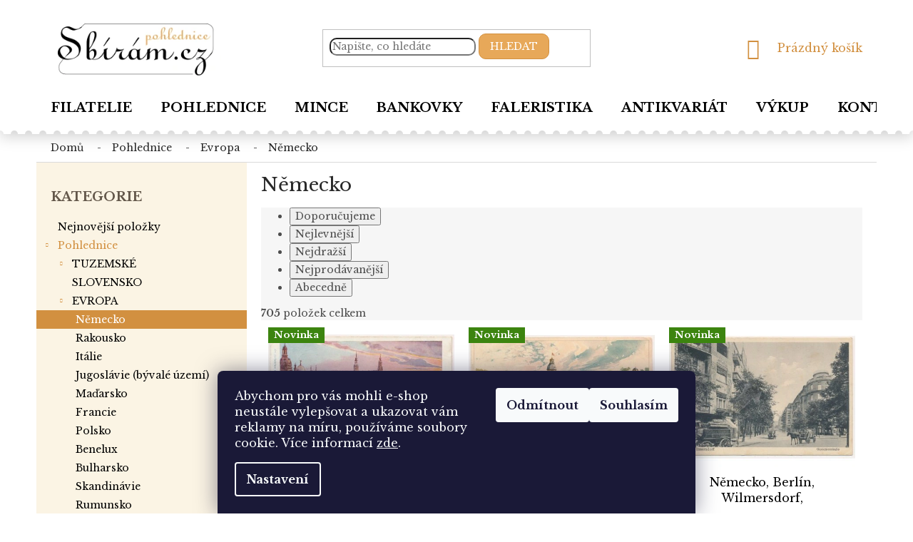

--- FILE ---
content_type: text/html; charset=utf-8
request_url: https://pohlednice.sbiram.cz/nemecko/
body_size: 39018
content:
<!doctype html><html lang="cs" dir="ltr" class="header-background-light external-fonts-loaded"><head><meta charset="utf-8" /><meta name="viewport" content="width=device-width,initial-scale=1" /><title>Německo | Sběratelské pohlednice - Pohlednice Sbírám.cz</title><link rel="preconnect" href="https://cdn.myshoptet.com" /><link rel="dns-prefetch" href="https://cdn.myshoptet.com" /><link rel="preload" href="https://cdn.myshoptet.com/prj/dist/master/cms/libs/jquery/jquery-1.11.3.min.js" as="script" /><link href="https://cdn.myshoptet.com/prj/dist/master/cms/templates/frontend_templates/shared/css/font-face/source-sans-3.css" rel="stylesheet"><link href="https://cdn.myshoptet.com/prj/dist/master/shop/dist/font-shoptet-11.css.62c94c7785ff2cea73b2.css" rel="stylesheet"><script>
dataLayer = [];
dataLayer.push({'shoptet' : {
    "pageId": 702,
    "pageType": "category",
    "currency": "CZK",
    "currencyInfo": {
        "decimalSeparator": ",",
        "exchangeRate": 1,
        "priceDecimalPlaces": 2,
        "symbol": "K\u010d",
        "symbolLeft": 0,
        "thousandSeparator": " "
    },
    "language": "cs",
    "projectId": 393485,
    "category": {
        "guid": "36ea30a2-225b-11eb-aaaf-b8ca3a6063f8",
        "path": "Pohlednice | EVROPA | N\u011bmecko",
        "parentCategoryGuid": "36e9510c-225b-11eb-aaaf-b8ca3a6063f8"
    },
    "cartInfo": {
        "id": null,
        "freeShipping": false,
        "freeShippingFrom": null,
        "leftToFreeGift": {
            "formattedPrice": "0 K\u010d",
            "priceLeft": 0
        },
        "freeGift": false,
        "leftToFreeShipping": {
            "priceLeft": null,
            "dependOnRegion": null,
            "formattedPrice": null
        },
        "discountCoupon": [],
        "getNoBillingShippingPrice": {
            "withoutVat": 0,
            "vat": 0,
            "withVat": 0
        },
        "cartItems": [],
        "taxMode": "ORDINARY"
    },
    "cart": [],
    "customer": {
        "priceRatio": 1,
        "priceListId": 1,
        "groupId": null,
        "registered": false,
        "mainAccount": false
    }
}});
dataLayer.push({'cookie_consent' : {
    "marketing": "denied",
    "analytics": "denied"
}});
document.addEventListener('DOMContentLoaded', function() {
    shoptet.consent.onAccept(function(agreements) {
        if (agreements.length == 0) {
            return;
        }
        dataLayer.push({
            'cookie_consent' : {
                'marketing' : (agreements.includes(shoptet.config.cookiesConsentOptPersonalisation)
                    ? 'granted' : 'denied'),
                'analytics': (agreements.includes(shoptet.config.cookiesConsentOptAnalytics)
                    ? 'granted' : 'denied')
            },
            'event': 'cookie_consent'
        });
    });
});
</script>

<!-- Google Tag Manager -->
<script>(function(w,d,s,l,i){w[l]=w[l]||[];w[l].push({'gtm.start':
new Date().getTime(),event:'gtm.js'});var f=d.getElementsByTagName(s)[0],
j=d.createElement(s),dl=l!='dataLayer'?'&l='+l:'';j.async=true;j.src=
'https://www.googletagmanager.com/gtm.js?id='+i+dl;f.parentNode.insertBefore(j,f);
})(window,document,'script','dataLayer','GTM-TL3C6X4');</script>
<!-- End Google Tag Manager -->

<meta property="og:type" content="website"><meta property="og:site_name" content="pohlednice.sbiram.cz"><meta property="og:url" content="https://pohlednice.sbiram.cz/nemecko/"><meta property="og:title" content="Německo | Sběratelské pohlednice - Pohlednice Sbírám.cz"><meta name="author" content="Pohlednice Sbírám.cz"><meta name="web_author" content="Shoptet.cz"><meta name="dcterms.rightsHolder" content="pohlednice.sbiram.cz"><meta name="robots" content="index,follow"><meta property="og:image" content="https://cdn.myshoptet.com/usr/pohlednice.sbiram.cz/user/front_images/ogImage/hp.png?t=1769686760"><meta property="og:description" content="Německo, Pohlednice Sbírám.cz"><meta name="description" content="Německo, Pohlednice Sbírám.cz"><style>:root {--color-primary: #D29040;--color-primary-h: 33;--color-primary-s: 62%;--color-primary-l: 54%;--color-primary-hover: #D29040;--color-primary-hover-h: 33;--color-primary-hover-s: 62%;--color-primary-hover-l: 54%;--color-secondary: #E7A859;--color-secondary-h: 33;--color-secondary-s: 75%;--color-secondary-l: 63%;--color-secondary-hover: #D29040;--color-secondary-hover-h: 33;--color-secondary-hover-s: 62%;--color-secondary-hover-l: 54%;--color-tertiary: #E7A859;--color-tertiary-h: 33;--color-tertiary-s: 75%;--color-tertiary-l: 63%;--color-tertiary-hover: #D29040;--color-tertiary-hover-h: 33;--color-tertiary-hover-s: 62%;--color-tertiary-hover-l: 54%;--color-header-background: #ffffff;--template-font: "Source Sans 3";--template-headings-font: "Source Sans 3";--header-background-url: none;--cookies-notice-background: #1A1937;--cookies-notice-color: #F8FAFB;--cookies-notice-button-hover: #f5f5f5;--cookies-notice-link-hover: #27263f;--templates-update-management-preview-mode-content: "Náhled aktualizací šablony je aktivní pro váš prohlížeč."}</style>
    
    <link href="https://cdn.myshoptet.com/prj/dist/master/shop/dist/main-11.less.5a24dcbbdabfd189c152.css" rel="stylesheet" />
        
<link rel="next" href="/nemecko/strana-2/" />    <script>var shoptet = shoptet || {};</script>
    <script src="https://cdn.myshoptet.com/prj/dist/master/shop/dist/main-3g-header.js.05f199e7fd2450312de2.js"></script>
<!-- User include --><!-- service 421(75) html code header -->
<style>
body:not(.template-07):not(.template-09):not(.template-10):not(.template-11):not(.template-12):not(.template-13):not(.template-14) #return-to-top i::before {content: 'a';}
#return-to-top i:before {content: '\e911';}
#return-to-top {
z-index: 99999999;
    position: fixed;
    bottom: 45px;
    right: 20px;
background: rgba(0, 0, 0, 0.7);
    width: 50px;
    height: 50px;
    display: block;
    text-decoration: none;
    -webkit-border-radius: 35px;
    -moz-border-radius: 35px;
    border-radius: 35px;
    display: none;
    -webkit-transition: all 0.3s linear;
    -moz-transition: all 0.3s ease;
    -ms-transition: all 0.3s ease;
    -o-transition: all 0.3s ease;
    transition: all 0.3s ease;
}
#return-to-top i {color: #fff;margin: -10px 0 0 -10px;position: relative;left: 50%;top: 50%;font-size: 19px;-webkit-transition: all 0.3s ease;-moz-transition: all 0.3s ease;-ms-transition: all 0.3s ease;-o-transition: all 0.3s ease;transition: all 0.3s ease;height: 20px;width: 20px;text-align: center;display: block;font-style: normal;}
#return-to-top:hover {
    background: rgba(0, 0, 0, 0.9);
}
#return-to-top:hover i {
    color: #fff;
}
.icon-chevron-up::before {
font-weight: bold;
}
.ordering-process #return-to-top{display: none !important;}
</style>
<!-- service 619(267) html code header -->
<link href="https://cdn.myshoptet.com/usr/fvstudio.myshoptet.com/user/documents/addons/cartupsell.min.css?24.11.1" rel="stylesheet">
<!-- service 1709(1293) html code header -->
<style>
.shkRecapImgExtension {
    float: left;
    width: 50px;
    margin-right: 6px;
    margin-bottom: 2px;
}
.shkRecapImgExtension:not(:nth-of-type(1)) {
  display: none;
}

@media only screen and (max-width: 1200px) and (min-width: 992px) {
    .shkRecapImgExtension {
        width: 38px;
    }
    .template-13 .shkRecapImgExtension {
        margin-right: 0;
        margin-bottom: 5px;
        width: 100%;
    }
}
@media only screen and (max-width: 360px) {
	.shkRecapImgExtension {
        width: 38px;
    }
}
.template-08 #checkout-recapitulation a,
.template-06 #checkout-recapitulation a {
	display: inline;
}
@media only screen and (max-width: 760px) and (min-width: 640px) {
	.template-08 .shkRecapImgExtension {
		margin-right: 0;
        margin-bottom: 5px;
        width: 100%;
	}
  .template-08 #checkout-recapitulation a {
  	display: inline-block;
  }
}

@media only screen and (max-width: 992px) and (min-width: 640px) {
    .template-05 .shkRecapImgExtension,
    .template-04 .shkRecapImgExtension {
        width: 38px;
    }
}
</style>
<!-- project html code header -->
<link href="https://fonts.googleapis.com/css2?family=Libre+Baskerville:wght@400;700&display=swap" rel="stylesheet">
<link href="/user/documents/style.css?v=5" rel="stylesheet" />

<style>
.p-detail-inner-header h1 { font-weight:bold}
.delivery-time-label, .delivery-time { color:black;font-weight:bold}
.sidebar-left .categories a {
font-size:14px
}
@media (min-width: 767px) {
    .navigation-in>ul>li>a {
font-size:18px
}
}
.category-top .subcategories {
font-size:14px
}
.subcategories li a  {font-weight:bold}
</style>
<!-- /User include --><link rel="shortcut icon" href="/favicon.ico" type="image/x-icon" /><link rel="canonical" href="https://pohlednice.sbiram.cz/nemecko/" /><script>!function(){var t={9196:function(){!function(){var t=/\[object (Boolean|Number|String|Function|Array|Date|RegExp)\]/;function r(r){return null==r?String(r):(r=t.exec(Object.prototype.toString.call(Object(r))))?r[1].toLowerCase():"object"}function n(t,r){return Object.prototype.hasOwnProperty.call(Object(t),r)}function e(t){if(!t||"object"!=r(t)||t.nodeType||t==t.window)return!1;try{if(t.constructor&&!n(t,"constructor")&&!n(t.constructor.prototype,"isPrototypeOf"))return!1}catch(t){return!1}for(var e in t);return void 0===e||n(t,e)}function o(t,r,n){this.b=t,this.f=r||function(){},this.d=!1,this.a={},this.c=[],this.e=function(t){return{set:function(r,n){u(c(r,n),t.a)},get:function(r){return t.get(r)}}}(this),i(this,t,!n);var e=t.push,o=this;t.push=function(){var r=[].slice.call(arguments,0),n=e.apply(t,r);return i(o,r),n}}function i(t,n,o){for(t.c.push.apply(t.c,n);!1===t.d&&0<t.c.length;){if("array"==r(n=t.c.shift()))t:{var i=n,a=t.a;if("string"==r(i[0])){for(var f=i[0].split("."),s=f.pop(),p=(i=i.slice(1),0);p<f.length;p++){if(void 0===a[f[p]])break t;a=a[f[p]]}try{a[s].apply(a,i)}catch(t){}}}else if("function"==typeof n)try{n.call(t.e)}catch(t){}else{if(!e(n))continue;for(var l in n)u(c(l,n[l]),t.a)}o||(t.d=!0,t.f(t.a,n),t.d=!1)}}function c(t,r){for(var n={},e=n,o=t.split("."),i=0;i<o.length-1;i++)e=e[o[i]]={};return e[o[o.length-1]]=r,n}function u(t,o){for(var i in t)if(n(t,i)){var c=t[i];"array"==r(c)?("array"==r(o[i])||(o[i]=[]),u(c,o[i])):e(c)?(e(o[i])||(o[i]={}),u(c,o[i])):o[i]=c}}window.DataLayerHelper=o,o.prototype.get=function(t){var r=this.a;t=t.split(".");for(var n=0;n<t.length;n++){if(void 0===r[t[n]])return;r=r[t[n]]}return r},o.prototype.flatten=function(){this.b.splice(0,this.b.length),this.b[0]={},u(this.a,this.b[0])}}()}},r={};function n(e){var o=r[e];if(void 0!==o)return o.exports;var i=r[e]={exports:{}};return t[e](i,i.exports,n),i.exports}n.n=function(t){var r=t&&t.__esModule?function(){return t.default}:function(){return t};return n.d(r,{a:r}),r},n.d=function(t,r){for(var e in r)n.o(r,e)&&!n.o(t,e)&&Object.defineProperty(t,e,{enumerable:!0,get:r[e]})},n.o=function(t,r){return Object.prototype.hasOwnProperty.call(t,r)},function(){"use strict";n(9196)}()}();</script>    <!-- Global site tag (gtag.js) - Google Analytics -->
    <script async src="https://www.googletagmanager.com/gtag/js?id=G-PLV3P9KWH8"></script>
    <script>
        
        window.dataLayer = window.dataLayer || [];
        function gtag(){dataLayer.push(arguments);}
        

                    console.debug('default consent data');

            gtag('consent', 'default', {"ad_storage":"denied","analytics_storage":"denied","ad_user_data":"denied","ad_personalization":"denied","wait_for_update":500});
            dataLayer.push({
                'event': 'default_consent'
            });
        
        gtag('js', new Date());

        
                gtag('config', 'G-PLV3P9KWH8', {"groups":"GA4","send_page_view":false,"content_group":"category","currency":"CZK","page_language":"cs"});
        
                gtag('config', 'AW-440209112', {"allow_enhanced_conversions":true});
        
        
        
        
        
                    gtag('event', 'page_view', {"send_to":"GA4","page_language":"cs","content_group":"category","currency":"CZK"});
        
        
        
        
        
        
        
        
        
        
        
        
        
        document.addEventListener('DOMContentLoaded', function() {
            if (typeof shoptet.tracking !== 'undefined') {
                for (var id in shoptet.tracking.bannersList) {
                    gtag('event', 'view_promotion', {
                        "send_to": "UA",
                        "promotions": [
                            {
                                "id": shoptet.tracking.bannersList[id].id,
                                "name": shoptet.tracking.bannersList[id].name,
                                "position": shoptet.tracking.bannersList[id].position
                            }
                        ]
                    });
                }
            }

            shoptet.consent.onAccept(function(agreements) {
                if (agreements.length !== 0) {
                    console.debug('gtag consent accept');
                    var gtagConsentPayload =  {
                        'ad_storage': agreements.includes(shoptet.config.cookiesConsentOptPersonalisation)
                            ? 'granted' : 'denied',
                        'analytics_storage': agreements.includes(shoptet.config.cookiesConsentOptAnalytics)
                            ? 'granted' : 'denied',
                                                                                                'ad_user_data': agreements.includes(shoptet.config.cookiesConsentOptPersonalisation)
                            ? 'granted' : 'denied',
                        'ad_personalization': agreements.includes(shoptet.config.cookiesConsentOptPersonalisation)
                            ? 'granted' : 'denied',
                        };
                    console.debug('update consent data', gtagConsentPayload);
                    gtag('consent', 'update', gtagConsentPayload);
                    dataLayer.push(
                        { 'event': 'update_consent' }
                    );
                }
            });
        });
    </script>
</head><body class="desktop id-702 in-nemecko template-11 type-category multiple-columns-body columns-3 ums_forms_redesign--off ums_a11y_category_page--on ums_discussion_rating_forms--off ums_flags_display_unification--on ums_a11y_login--on mobile-header-version-0"><noscript>
    <style>
        #header {
            padding-top: 0;
            position: relative !important;
            top: 0;
        }
        .header-navigation {
            position: relative !important;
        }
        .overall-wrapper {
            margin: 0 !important;
        }
        body:not(.ready) {
            visibility: visible !important;
        }
    </style>
    <div class="no-javascript">
        <div class="no-javascript__title">Musíte změnit nastavení vašeho prohlížeče</div>
        <div class="no-javascript__text">Podívejte se na: <a href="https://www.google.com/support/bin/answer.py?answer=23852">Jak povolit JavaScript ve vašem prohlížeči</a>.</div>
        <div class="no-javascript__text">Pokud používáte software na blokování reklam, může být nutné povolit JavaScript z této stránky.</div>
        <div class="no-javascript__text">Děkujeme.</div>
    </div>
</noscript>

        <div id="fb-root"></div>
        <script>
            window.fbAsyncInit = function() {
                FB.init({
                    autoLogAppEvents : true,
                    xfbml            : true,
                    version          : 'v24.0'
                });
            };
        </script>
        <script async defer crossorigin="anonymous" src="https://connect.facebook.net/cs_CZ/sdk.js#xfbml=1&version=v24.0"></script>
<!-- Google Tag Manager (noscript) -->
<noscript><iframe src="https://www.googletagmanager.com/ns.html?id=GTM-TL3C6X4"
height="0" width="0" style="display:none;visibility:hidden"></iframe></noscript>
<!-- End Google Tag Manager (noscript) -->

    <div class="siteCookies siteCookies--bottom siteCookies--dark js-siteCookies" role="dialog" data-testid="cookiesPopup" data-nosnippet>
        <div class="siteCookies__form">
            <div class="siteCookies__content">
                <div class="siteCookies__text">
                    Abychom pro vás mohli e-shop neustále vylepšovat a ukazovat vám reklamy na míru, používáme soubory cookie. Více informací <a href="/zasady-pouzivani-souboru-cookie/" target="\">zde</a>.
                </div>
                <p class="siteCookies__links">
                    <button class="siteCookies__link js-cookies-settings" aria-label="Nastavení cookies" data-testid="cookiesSettings">Nastavení</button>
                </p>
            </div>
            <div class="siteCookies__buttonWrap">
                                    <button class="siteCookies__button js-cookiesConsentSubmit" value="reject" aria-label="Odmítnout cookies" data-testid="buttonCookiesReject">Odmítnout</button>
                                <button class="siteCookies__button js-cookiesConsentSubmit" value="all" aria-label="Přijmout cookies" data-testid="buttonCookiesAccept">Souhlasím</button>
            </div>
        </div>
        <script>
            document.addEventListener("DOMContentLoaded", () => {
                const siteCookies = document.querySelector('.js-siteCookies');
                document.addEventListener("scroll", shoptet.common.throttle(() => {
                    const st = document.documentElement.scrollTop;
                    if (st > 1) {
                        siteCookies.classList.add('siteCookies--scrolled');
                    } else {
                        siteCookies.classList.remove('siteCookies--scrolled');
                    }
                }, 100));
            });
        </script>
    </div>
<a href="#content" class="skip-link sr-only">Přejít na obsah</a><div class="overall-wrapper"><div class="user-action"><div class="container">
    <div class="user-action-in">
                    <div id="login" class="user-action-login popup-widget login-widget" role="dialog" aria-labelledby="loginHeading">
        <div class="popup-widget-inner">
                            <h2 id="loginHeading">Přihlášení k vašemu účtu</h2><div id="customerLogin"><form action="/action/Customer/Login/" method="post" id="formLoginIncluded" class="csrf-enabled formLogin" data-testid="formLogin"><input type="hidden" name="referer" value="" /><div class="form-group"><div class="input-wrapper email js-validated-element-wrapper no-label"><input type="email" name="email" class="form-control" autofocus placeholder="E-mailová adresa (např. jan@novak.cz)" data-testid="inputEmail" autocomplete="email" required /></div></div><div class="form-group"><div class="input-wrapper password js-validated-element-wrapper no-label"><input type="password" name="password" class="form-control" placeholder="Heslo" data-testid="inputPassword" autocomplete="current-password" required /><span class="no-display">Nemůžete vyplnit toto pole</span><input type="text" name="surname" value="" class="no-display" /></div></div><div class="form-group"><div class="login-wrapper"><button type="submit" class="btn btn-secondary btn-text btn-login" data-testid="buttonSubmit">Přihlásit se</button><div class="password-helper"><a href="/registrace/" data-testid="signup" rel="nofollow">Nová registrace</a><a href="/klient/zapomenute-heslo/" rel="nofollow">Zapomenuté heslo</a></div></div></div><div class="social-login-buttons"><div class="social-login-buttons-divider"><span>nebo</span></div><div class="form-group"><a href="/action/Social/login/?provider=Seznam" class="login-btn seznam" rel="nofollow"><span class="login-seznam-icon"></span><strong>Přihlásit se přes Seznam</strong></a></div></div></form>
</div>                    </div>
    </div>

                            <div id="cart-widget" class="user-action-cart popup-widget cart-widget loader-wrapper" data-testid="popupCartWidget" role="dialog" aria-hidden="true">
    <div class="popup-widget-inner cart-widget-inner place-cart-here">
        <div class="loader-overlay">
            <div class="loader"></div>
        </div>
    </div>

    <div class="cart-widget-button">
        <a href="/kosik/" class="btn btn-conversion" id="continue-order-button" rel="nofollow" data-testid="buttonNextStep">Pokračovat do košíku</a>
    </div>
</div>
            </div>
</div>
</div><div class="top-navigation-bar" data-testid="topNavigationBar">

    <div class="container">

        <div class="top-navigation-contacts">
            <strong>Zákaznická podpora:</strong><a href="tel:+420608709299" class="project-phone" aria-label="Zavolat na +420608709299" data-testid="contactboxPhone"><span>+420 608 709 299</span></a><a href="mailto:pohlednice@sbiram.cz" class="project-email" data-testid="contactboxEmail"><span>pohlednice@sbiram.cz</span></a>        </div>

                            <div class="top-navigation-menu">
                <div class="top-navigation-menu-trigger"></div>
                <ul class="top-navigation-bar-menu">
                                            <li class="top-navigation-menu-item-39">
                            <a href="/obchodni-podminky/">Obchodní podmínky</a>
                        </li>
                                            <li class="top-navigation-menu-item-691">
                            <a href="/podminky-ochrany-osobnich-udaju/">Podmínky ochrany os. ú.</a>
                        </li>
                                    </ul>
                <ul class="top-navigation-bar-menu-helper"></ul>
            </div>
        
        <div class="top-navigation-tools top-navigation-tools--language">
            <div class="responsive-tools">
                <a href="#" class="toggle-window" data-target="search" aria-label="Hledat" data-testid="linkSearchIcon"></a>
                                                            <a href="#" class="toggle-window" data-target="login"></a>
                                                    <a href="#" class="toggle-window" data-target="navigation" aria-label="Menu" data-testid="hamburgerMenu"></a>
            </div>
                <div class="dropdown">
        <span>Ceny v:</span>
        <button id="topNavigationDropdown" type="button" data-toggle="dropdown" aria-haspopup="true" aria-expanded="false">
            CZK
            <span class="caret"></span>
        </button>
        <ul class="dropdown-menu" aria-labelledby="topNavigationDropdown"><li><a href="/action/Currency/changeCurrency/?currencyCode=CZK" rel="nofollow">CZK</a></li><li><a href="/action/Currency/changeCurrency/?currencyCode=EUR" rel="nofollow">EUR</a></li></ul>
    </div>
            <button class="top-nav-button top-nav-button-login toggle-window" type="button" data-target="login" aria-haspopup="dialog" aria-controls="login" aria-expanded="false" data-testid="signin"><span>Přihlášení</span></button>        </div>

    </div>

</div>
<header id="header"><div class="container navigation-wrapper">
    <div class="header-top">
        <div class="site-name-wrapper">
            <div class="site-name"><a href="/" data-testid="linkWebsiteLogo"><img src="https://cdn.myshoptet.com/usr/pohlednice.sbiram.cz/user/logos/logo.png" alt="Pohlednice Sbírám.cz" fetchpriority="low" /></a></div>        </div>
        <div class="search" itemscope itemtype="https://schema.org/WebSite">
            <meta itemprop="headline" content="Německo"/><meta itemprop="url" content="https://pohlednice.sbiram.cz"/><meta itemprop="text" content="Německo, Pohlednice Sbírám.cz"/>            <form action="/action/ProductSearch/prepareString/" method="post"
    id="formSearchForm" class="search-form compact-form js-search-main"
    itemprop="potentialAction" itemscope itemtype="https://schema.org/SearchAction" data-testid="searchForm">
    <fieldset>
        <meta itemprop="target"
            content="https://pohlednice.sbiram.cz/vyhledavani/?string={string}"/>
        <input type="hidden" name="language" value="cs"/>
        
            
<input
    type="search"
    name="string"
        class="query-input form-control search-input js-search-input"
    placeholder="Napište, co hledáte"
    autocomplete="off"
    required
    itemprop="query-input"
    aria-label="Vyhledávání"
    data-testid="searchInput"
>
            <button type="submit" class="btn btn-default" data-testid="searchBtn">Hledat</button>
        
    </fieldset>
</form>
        </div>
        <div class="navigation-buttons">
                
    <a href="/kosik/" class="btn btn-icon toggle-window cart-count" data-target="cart" data-hover="true" data-redirect="true" data-testid="headerCart" rel="nofollow" aria-haspopup="dialog" aria-expanded="false" aria-controls="cart-widget">
        
                <span class="sr-only">Nákupní košík</span>
        
            <span class="cart-price visible-lg-inline-block" data-testid="headerCartPrice">
                                    Prázdný košík                            </span>
        
    
            </a>
        </div>
    </div>
    <nav id="navigation" aria-label="Hlavní menu" data-collapsible="true"><div class="navigation-in menu"><ul class="menu-level-1" role="menubar" data-testid="headerMenuItems"><li class="menu-item-external-21" role="none"><a href="https://www.sbiram.cz/" data-testid="headerMenuItem" role="menuitem" aria-expanded="false"><b>Filatelie</b></a></li>
<li class="menu-item-external-24" role="none"><a href="https://pohlednice.sbiram.cz/pohlednice/" data-testid="headerMenuItem" role="menuitem" aria-expanded="false"><b>Pohlednice</b></a></li>
<li class="menu-item-external-27" role="none"><a href="https://pohlednice.sbiram.cz/mince/" data-testid="headerMenuItem" role="menuitem" aria-expanded="false"><b>Mince</b></a></li>
<li class="menu-item-external-50" role="none"><a href="https://pohlednice.sbiram.cz/bankovky/" data-testid="headerMenuItem" role="menuitem" aria-expanded="false"><b>Bankovky</b></a></li>
<li class="menu-item-external-44" role="none"><a href="https://pohlednice.sbiram.cz/faleristika/" data-testid="headerMenuItem" role="menuitem" aria-expanded="false"><b>Faleristika</b></a></li>
<li class="menu-item-external-47" role="none"><a href="https://pohlednice.sbiram.cz/antikvariat/" data-testid="headerMenuItem" role="menuitem" aria-expanded="false"><b>Antikvariát</b></a></li>
<li class="menu-item-external-41" role="none"><a href="https://www.sbiram.cz/vykup/" data-testid="headerMenuItem" role="menuitem" aria-expanded="false"><b>VÝKUP</b></a></li>
<li class="menu-item-29" role="none"><a href="/kontakty/" data-testid="headerMenuItem" role="menuitem" aria-expanded="false"><b>Kontakty</b></a></li>
<li class="appended-category menu-item-1748" role="none"><a href="/nejnovejsi-polozky/"><b>Nejnovější položky</b></a></li><li class="appended-category menu-item-1266 ext" role="none"><a href="/pohlednice/"><b>Pohlednice</b><span class="submenu-arrow" role="menuitem"></span></a><ul class="menu-level-2 menu-level-2-appended" role="menu"><li class="menu-item-693" role="none"><a href="/tuzemske/" data-testid="headerMenuItem" role="menuitem"><span>TUZEMSKÉ</span></a></li><li class="menu-item-852" role="none"><a href="/slovensko/" data-testid="headerMenuItem" role="menuitem"><span>SLOVENSKO</span></a></li><li class="menu-item-699" role="none"><a href="/evropa/" data-testid="headerMenuItem" role="menuitem"><span>EVROPA</span></a></li><li class="menu-item-864" role="none"><a href="/amerika/" data-testid="headerMenuItem" role="menuitem"><span>AMERIKA</span></a></li><li class="menu-item-846" role="none"><a href="/asie/" data-testid="headerMenuItem" role="menuitem"><span>ASIE</span></a></li><li class="menu-item-978" role="none"><a href="/zamori/" data-testid="headerMenuItem" role="menuitem"><span>ZÁMOŘÍ</span></a></li><li class="menu-item-984" role="none"><a href="/namety/" data-testid="headerMenuItem" role="menuitem"><span>NÁMĚTY</span></a></li><li class="menu-item-1778" role="none"><a href="/sestavy-pohlednic/" data-testid="headerMenuItem" role="menuitem"><span>PARTIE POHLEDNIC</span></a></li></ul></li><li class="appended-category menu-item-1263 ext" role="none"><a href="/sberatelstvi/"><b>Sběratelství</b><span class="submenu-arrow" role="menuitem"></span></a><ul class="menu-level-2 menu-level-2-appended" role="menu"><li class="menu-item-1092" role="none"><a href="/mince/" data-testid="headerMenuItem" role="menuitem"><span>MINCE</span></a></li><li class="menu-item-1086" role="none"><a href="/bankovky/" data-testid="headerMenuItem" role="menuitem"><span>BANKOVKY</span></a></li><li class="menu-item-705" role="none"><a href="/faleristika/" data-testid="headerMenuItem" role="menuitem"><span>FALERISTIKA</span></a></li><li class="menu-item-1116" role="none"><a href="/antikvariat/" data-testid="headerMenuItem" role="menuitem"><span>ANTIKVARIÁT</span></a></li></ul></li></ul></div><span class="navigation-close"></span></nav><div class="menu-helper" data-testid="hamburgerMenu"><span>Více</span></div>
</div></header><!-- / header -->


                    <div class="container breadcrumbs-wrapper">
            <div class="breadcrumbs" itemscope itemtype="https://schema.org/BreadcrumbList">
                                                                            <span id="navigation-first" data-basetitle="Pohlednice Sbírám.cz" itemprop="itemListElement" itemscope itemtype="https://schema.org/ListItem">
                <a href="/" itemprop="item" ><span itemprop="name">Domů</span></a>
                <span class="navigation-bullet">/</span>
                <meta itemprop="position" content="1" />
            </span>
                                <span id="navigation-1" itemprop="itemListElement" itemscope itemtype="https://schema.org/ListItem">
                <a href="/pohlednice/" itemprop="item" data-testid="breadcrumbsSecondLevel"><span itemprop="name">Pohlednice</span></a>
                <span class="navigation-bullet">/</span>
                <meta itemprop="position" content="2" />
            </span>
                                <span id="navigation-2" itemprop="itemListElement" itemscope itemtype="https://schema.org/ListItem">
                <a href="/evropa/" itemprop="item" data-testid="breadcrumbsSecondLevel"><span itemprop="name">EVROPA</span></a>
                <span class="navigation-bullet">/</span>
                <meta itemprop="position" content="3" />
            </span>
                                            <span id="navigation-3" itemprop="itemListElement" itemscope itemtype="https://schema.org/ListItem" data-testid="breadcrumbsLastLevel">
                <meta itemprop="item" content="https://pohlednice.sbiram.cz/nemecko/" />
                <meta itemprop="position" content="4" />
                <span itemprop="name" data-title="Německo">Německo</span>
            </span>
            </div>
        </div>
    
<div id="content-wrapper" class="container content-wrapper">
    
    <div class="content-wrapper-in">
                                                <aside class="sidebar sidebar-left"  data-testid="sidebarMenu">
                                                                                                <div class="sidebar-inner">
                                                                                                        <div class="box box-bg-variant box-categories">    <div class="skip-link__wrapper">
        <span id="categories-start" class="skip-link__target js-skip-link__target sr-only" tabindex="-1">&nbsp;</span>
        <a href="#categories-end" class="skip-link skip-link--start sr-only js-skip-link--start">Přeskočit kategorie</a>
    </div>

<h4>Kategorie</h4>


<div id="categories"><div class="categories cat-01 expanded" id="cat-1748"><div class="topic"><a href="/nejnovejsi-polozky/">Nejnovější položky<span class="cat-trigger">&nbsp;</span></a></div></div><div class="categories cat-02 expandable active expanded" id="cat-1266"><div class="topic child-active"><a href="/pohlednice/">Pohlednice<span class="cat-trigger">&nbsp;</span></a></div>

                    <ul class=" active expanded">
                                        <li class="
                                 expandable                                 external">
                <a href="/tuzemske/">
                    TUZEMSKÉ
                    <span class="cat-trigger">&nbsp;</span>                </a>
                                                            

    
                                                </li>
                                <li >
                <a href="/slovensko/">
                    SLOVENSKO
                                    </a>
                                                                </li>
                                <li class="
                                 expandable                 expanded                ">
                <a href="/evropa/">
                    EVROPA
                    <span class="cat-trigger">&nbsp;</span>                </a>
                                                            

                    <ul class=" active expanded">
                                        <li class="
                active                                                 ">
                <a href="/nemecko/">
                    Německo
                                    </a>
                                                                </li>
                                <li >
                <a href="/rakousko/">
                    Rakousko
                                    </a>
                                                                </li>
                                <li >
                <a href="/italie/">
                    Itálie
                                    </a>
                                                                </li>
                                <li >
                <a href="/jugoslavie--byvale-uzemi/">
                    Jugoslávie (bývalé území)
                                    </a>
                                                                </li>
                                <li >
                <a href="/madarsko/">
                    Maďarsko
                                    </a>
                                                                </li>
                                <li >
                <a href="/francie/">
                    Francie
                                    </a>
                                                                </li>
                                <li >
                <a href="/polsko/">
                    Polsko
                                    </a>
                                                                </li>
                                <li >
                <a href="/benelux/">
                    Benelux
                                    </a>
                                                                </li>
                                <li >
                <a href="/bulharsko/">
                    Bulharsko
                                    </a>
                                                                </li>
                                <li >
                <a href="/skandinavie/">
                    Skandinávie
                                    </a>
                                                                </li>
                                <li >
                <a href="/rumunsko/">
                    Rumunsko
                                    </a>
                                                                </li>
                                <li >
                <a href="/svycarsko/">
                    Švýcarsko
                                    </a>
                                                                </li>
                                <li >
                <a href="/spanelsko-a-portugalsko/">
                    Španělsko a Portugalsko
                                    </a>
                                                                </li>
                                <li >
                <a href="/anglie-2/">
                    Anglie
                                    </a>
                                                                </li>
                                <li >
                <a href="/ukrajina/">
                    Ukrajina
                                    </a>
                                                                </li>
                                <li >
                <a href="/lichtenstejnsko/">
                    Lichtenštejnsko
                                    </a>
                                                                </li>
                </ul>
    
                                                </li>
                                <li >
                <a href="/amerika/">
                    AMERIKA
                                    </a>
                                                                </li>
                                <li class="
                                 expandable                                 external">
                <a href="/asie/">
                    ASIE
                    <span class="cat-trigger">&nbsp;</span>                </a>
                                                            

    
                                                </li>
                                <li class="
                                 expandable                                 external">
                <a href="/zamori/">
                    ZÁMOŘÍ
                    <span class="cat-trigger">&nbsp;</span>                </a>
                                                            

    
                                                </li>
                                <li class="
                                 expandable                                 external">
                <a href="/namety/">
                    NÁMĚTY
                    <span class="cat-trigger">&nbsp;</span>                </a>
                                                            

    
                                                </li>
                                <li >
                <a href="/sestavy-pohlednic/">
                    PARTIE POHLEDNIC
                                    </a>
                                                                </li>
                </ul>
    </div><div class="categories cat-01 expandable expanded" id="cat-1263"><div class="topic"><a href="/sberatelstvi/">Sběratelství<span class="cat-trigger">&nbsp;</span></a></div>

                    <ul class=" expanded">
                                        <li class="
                                 expandable                                 external">
                <a href="/mince/">
                    MINCE
                    <span class="cat-trigger">&nbsp;</span>                </a>
                                                            

    
                                                </li>
                                <li class="
                                 expandable                                 external">
                <a href="/bankovky/">
                    BANKOVKY
                    <span class="cat-trigger">&nbsp;</span>                </a>
                                                            

    
                                                </li>
                                <li class="
                                 expandable                                 external">
                <a href="/faleristika/">
                    FALERISTIKA
                    <span class="cat-trigger">&nbsp;</span>                </a>
                                                            

    
                                                </li>
                                <li class="
                                 expandable                                 external">
                <a href="/antikvariat/">
                    ANTIKVARIÁT
                    <span class="cat-trigger">&nbsp;</span>                </a>
                                                            

    
                                                </li>
                </ul>
    </div></div>

    <div class="skip-link__wrapper">
        <a href="#categories-start" class="skip-link skip-link--end sr-only js-skip-link--end" tabindex="-1" hidden>Přeskočit kategorie</a>
        <span id="categories-end" class="skip-link__target js-skip-link__target sr-only" tabindex="-1">&nbsp;</span>
    </div>
</div>
                                                                                                            <div class="box box-bg-default box-sm box-filters"><div id="filters-default-position" data-filters-default-position="left"></div><div class="filters-wrapper"><div class="filters-unveil-button-wrapper" data-testid='buttonOpenFilter'><a href="#" class="btn btn-default unveil-button" data-unveil="filters" data-text="Zavřít filtr">Otevřít filtr </a></div><div id="filters" class="filters"><div class="slider-wrapper"><h4><span>Cena</span></h4><div class="slider-header"><span class="from"><span id="min">39</span> Kč</span><span class="to"><span id="max">1469</span> Kč</span></div><div class="slider-content"><div id="slider" class="param-price-filter"></div></div><span id="currencyExchangeRate" class="no-display">1</span><span id="categoryMinValue" class="no-display">39</span><span id="categoryMaxValue" class="no-display">1469</span></div><form action="/action/ProductsListing/setPriceFilter/" method="post" id="price-filter-form"><fieldset id="price-filter"><input type="hidden" value="39" name="priceMin" id="price-value-min" /><input type="hidden" value="1469" name="priceMax" id="price-value-max" /><input type="hidden" name="referer" value="/nemecko/" /></fieldset></form><div class="filter-sections"><div class="filter-section filter-section-boolean"><div class="param-filter-top"><form action="/action/ProductsListing/setStockFilter/" method="post"><fieldset><div><input type="checkbox" value="1" name="stock" id="stock" data-url="https://pohlednice.sbiram.cz/nemecko/?stock=1" data-filter-id="1" data-filter-code="stock"  autocomplete="off" /><label for="stock" class="filter-label">Na skladě <span class="filter-count">705</span></label></div><input type="hidden" name="referer" value="/nemecko/" /></fieldset></form></div></div></div></div></div></div>
                                                                    </div>
                                                            </aside>
                            <main id="content" class="content narrow">
                            <div class="category-top">
            <h1 class="category-title" data-testid="titleCategory">Německo</h1>
                            
                                
        </div>
<div class="category-content-wrapper">
                                        <div id="category-header" class="category-header">
    <div class="listSorting js-listSorting">
        <h2 class="sr-only" id="listSortingHeading">Řazení produktů</h2>
        <ul class="listSorting__controls" aria-labelledby="listSortingHeading">
                                            <li>
                    <button
                        type="button"
                        id="listSortingControl--date"
                        class="listSorting__control listSorting__control--current"
                        data-sort="-date"
                        data-url="https://pohlednice.sbiram.cz/nemecko/?order=-date"
                        aria-label="Doporučujeme - Aktuálně nastavené řazení" aria-disabled="true">
                        Doporučujeme
                    </button>
                </li>
                                            <li>
                    <button
                        type="button"
                        id="listSortingControl-price"
                        class="listSorting__control"
                        data-sort="price"
                        data-url="https://pohlednice.sbiram.cz/nemecko/?order=price"
                        >
                        Nejlevnější
                    </button>
                </li>
                                            <li>
                    <button
                        type="button"
                        id="listSortingControl--price"
                        class="listSorting__control"
                        data-sort="-price"
                        data-url="https://pohlednice.sbiram.cz/nemecko/?order=-price"
                        >
                        Nejdražší
                    </button>
                </li>
                                            <li>
                    <button
                        type="button"
                        id="listSortingControl-bestseller"
                        class="listSorting__control"
                        data-sort="bestseller"
                        data-url="https://pohlednice.sbiram.cz/nemecko/?order=bestseller"
                        >
                        Nejprodávanější
                    </button>
                </li>
                                            <li>
                    <button
                        type="button"
                        id="listSortingControl-name"
                        class="listSorting__control"
                        data-sort="name"
                        data-url="https://pohlednice.sbiram.cz/nemecko/?order=name"
                        >
                        Abecedně
                    </button>
                </li>
                    </ul>
    </div>

            <div class="listItemsTotal">
            <strong>705</strong> položek celkem        </div>
    </div>
                            <div id="filters-wrapper"></div>
        
        <h2 id="productsListHeading" class="sr-only" tabindex="-1">Výpis produktů</h2>

        <div id="products" class="products products-page products-block" data-testid="productCards">
                            
        
                                                            <div class="product">
    <div class="p" data-micro="product" data-micro-product-id="234953" data-micro-identifier="07383214-d4e5-11f0-a47c-32c0bcef7a16" data-testid="productItem">
                    <a href="/nemecko--dresden--drazdany-kolaz--celkovy-pohled--1901/" class="image">
                <img src="https://cdn.myshoptet.com/usr/pohlednice.sbiram.cz/user/shop/detail/234953_nemecko--dresden--drazdany-kolaz--celkovy-pohled--1901.jpg?6937f1d6
" alt="Německo, Dresden (Drážďany), koláž, celkový pohled, 1901" data-micro-image="https://cdn.myshoptet.com/usr/pohlednice.sbiram.cz/user/shop/big/234953_nemecko--dresden--drazdany-kolaz--celkovy-pohled--1901.jpg?6937f1d6" width="423" height="318"  fetchpriority="high" />
                                    <meta id="ogImage" property="og:image" content="https://cdn.myshoptet.com/usr/pohlednice.sbiram.cz/user/shop/big/234953_nemecko--dresden--drazdany-kolaz--celkovy-pohled--1901.jpg?6937f1d6" />
                                                                                                                                                                                    <div class="flags flags-default">                            <span class="flag flag-new">
            Novinka
    </span>
                                                
                                                
                    </div>
                                                    
    

    


            </a>
        
        <div class="p-in">

            <div class="p-in-in">
                <a href="/nemecko--dresden--drazdany-kolaz--celkovy-pohled--1901/" class="name" data-micro="url">
                    <span data-micro="name" data-testid="productCardName">
                          Německo, Dresden (Drážďany), koláž, celkový pohled, 1901                    </span>
                </a>
                
            <div class="ratings-wrapper">
                                       <div class="stars-placeholder"></div>
               
                        <div class="availability">
            <span style="color:#009901">
                Skladem            </span>
                                                        <span class="availability-amount" data-testid="numberAvailabilityAmount">(1&nbsp;ks)</span>
        </div>
            </div>
    
                            </div>

            <div class="p-bottom">
                
                <div data-micro="offer"
    data-micro-price="389.00"
    data-micro-price-currency="CZK"
            data-micro-availability="https://schema.org/InStock"
    >
                    <div class="prices">
                                                                                
                        
                        
                        
            <div class="price price-final" data-testid="productCardPrice">
        <strong>
                                        389 Kč
                    </strong>
            

        
    </div>


                        

                    </div>

                    

                                            <div class="p-tools">
                                                            <form action="/action/Cart/addCartItem/" method="post" class="pr-action csrf-enabled">
                                    <input type="hidden" name="language" value="cs" />
                                                                            <input type="hidden" name="priceId" value="235070" />
                                                                        <input type="hidden" name="productId" value="234953" />
                                                                            
<input type="hidden" name="amount" value="1" autocomplete="off" />
                                                                        <button type="submit" class="btn btn-cart add-to-cart-button" data-testid="buttonAddToCart" aria-label="Do košíku Německo, Dresden (Drážďany), koláž, celkový pohled, 1901"><span>Do košíku</span></button>
                                </form>
                                                                                    
    
                                                    </div>
                    
                                                        

                </div>

            </div>

        </div>

        
    

                    <span class="no-display" data-micro="sku">63779</span>
    
    </div>
</div>
                                        <div class="product">
    <div class="p" data-micro="product" data-micro-product-id="234905" data-micro-identifier="a42ad2ee-d4df-11f0-acde-4231a27f99ec" data-testid="productItem">
                    <a href="/nemecko--karlsruhe--rezidenz-schloss--1900/" class="image">
                <img src="https://cdn.myshoptet.com/usr/pohlednice.sbiram.cz/user/shop/detail/234905_nemecko--karlsruhe--rezidenz-schloss--1900.jpg?6937e8d2
" alt="Německo, Karlsruhe, Rezidenz - Schloss, 1900" data-micro-image="https://cdn.myshoptet.com/usr/pohlednice.sbiram.cz/user/shop/big/234905_nemecko--karlsruhe--rezidenz-schloss--1900.jpg?6937e8d2" width="423" height="318"  fetchpriority="low" />
                                                                                                                                                                                    <div class="flags flags-default">                            <span class="flag flag-new">
            Novinka
    </span>
                                                
                                                
                    </div>
                                                    
    

    


            </a>
        
        <div class="p-in">

            <div class="p-in-in">
                <a href="/nemecko--karlsruhe--rezidenz-schloss--1900/" class="name" data-micro="url">
                    <span data-micro="name" data-testid="productCardName">
                          Německo, Karlsruhe, Rezidenz - Schloss, 1900                    </span>
                </a>
                
            <div class="ratings-wrapper">
                                       <div class="stars-placeholder"></div>
               
                        <div class="availability">
            <span style="color:#009901">
                Skladem            </span>
                                                        <span class="availability-amount" data-testid="numberAvailabilityAmount">(1&nbsp;ks)</span>
        </div>
            </div>
    
                            </div>

            <div class="p-bottom">
                
                <div data-micro="offer"
    data-micro-price="469.00"
    data-micro-price-currency="CZK"
            data-micro-availability="https://schema.org/InStock"
    >
                    <div class="prices">
                                                                                
                        
                        
                        
            <div class="price price-final" data-testid="productCardPrice">
        <strong>
                                        469 Kč
                    </strong>
            

        
    </div>


                        

                    </div>

                    

                                            <div class="p-tools">
                                                            <form action="/action/Cart/addCartItem/" method="post" class="pr-action csrf-enabled">
                                    <input type="hidden" name="language" value="cs" />
                                                                            <input type="hidden" name="priceId" value="235022" />
                                                                        <input type="hidden" name="productId" value="234905" />
                                                                            
<input type="hidden" name="amount" value="1" autocomplete="off" />
                                                                        <button type="submit" class="btn btn-cart add-to-cart-button" data-testid="buttonAddToCart" aria-label="Do košíku Německo, Karlsruhe, Rezidenz - Schloss, 1900"><span>Do košíku</span></button>
                                </form>
                                                                                    
    
                                                    </div>
                    
                                                        

                </div>

            </div>

        </div>

        
    

                    <span class="no-display" data-micro="sku">63763</span>
    
    </div>
</div>
                                        <div class="product">
    <div class="p" data-micro="product" data-micro-product-id="234887" data-micro-identifier="e1cb3744-d4dd-11f0-b02c-22603977240c" data-testid="productItem">
                    <a href="/nemecko--berlin--wilmersdorf--gasteinerstrasse--ozivena-ulice--konsky-povoz---1943/" class="image">
                <img src="https://cdn.myshoptet.com/usr/pohlednice.sbiram.cz/user/shop/detail/234887_nemecko--berlin--wilmersdorf--gasteinerstrasse--ozivena-ulice--konsky-povoz---1943.jpg?6937e5db
" alt="Německo, Berlín, Wilmersdorf, Gasteinerstrasse, oživená ulice, koňský povoz..., 1943" data-shp-lazy="true" data-micro-image="https://cdn.myshoptet.com/usr/pohlednice.sbiram.cz/user/shop/big/234887_nemecko--berlin--wilmersdorf--gasteinerstrasse--ozivena-ulice--konsky-povoz---1943.jpg?6937e5db" width="423" height="318"  fetchpriority="low" />
                                                                                                                                                                                    <div class="flags flags-default">                            <span class="flag flag-new">
            Novinka
    </span>
                                                
                                                
                    </div>
                                                    
    

    


            </a>
        
        <div class="p-in">

            <div class="p-in-in">
                <a href="/nemecko--berlin--wilmersdorf--gasteinerstrasse--ozivena-ulice--konsky-povoz---1943/" class="name" data-micro="url">
                    <span data-micro="name" data-testid="productCardName">
                          Německo, Berlín, Wilmersdorf, Gasteinerstrasse, oživená ulice, koňský povoz..., 1943                    </span>
                </a>
                
            <div class="ratings-wrapper">
                                       <div class="stars-placeholder"></div>
               
                        <div class="availability">
            <span style="color:#009901">
                Skladem            </span>
                                                        <span class="availability-amount" data-testid="numberAvailabilityAmount">(1&nbsp;ks)</span>
        </div>
            </div>
    
                            </div>

            <div class="p-bottom">
                
                <div data-micro="offer"
    data-micro-price="269.00"
    data-micro-price-currency="CZK"
            data-micro-availability="https://schema.org/InStock"
    >
                    <div class="prices">
                                                                                
                        
                        
                        
            <div class="price price-final" data-testid="productCardPrice">
        <strong>
                                        269 Kč
                    </strong>
            

        
    </div>


                        

                    </div>

                    

                                            <div class="p-tools">
                                                            <form action="/action/Cart/addCartItem/" method="post" class="pr-action csrf-enabled">
                                    <input type="hidden" name="language" value="cs" />
                                                                            <input type="hidden" name="priceId" value="235004" />
                                                                        <input type="hidden" name="productId" value="234887" />
                                                                            
<input type="hidden" name="amount" value="1" autocomplete="off" />
                                                                        <button type="submit" class="btn btn-cart add-to-cart-button" data-testid="buttonAddToCart" aria-label="Do košíku Německo, Berlín, Wilmersdorf, Gasteinerstrasse, oživená ulice, koňský povoz..., 1943"><span>Do košíku</span></button>
                                </form>
                                                                                    
    
                                                    </div>
                    
                                                        

                </div>

            </div>

        </div>

        
    

                    <span class="no-display" data-micro="sku">63757</span>
    
    </div>
</div>
                                        <div class="product">
    <div class="p" data-micro="product" data-micro-product-id="229010" data-micro-identifier="047dbc54-96f8-11f0-836e-32c0bcef7a16" data-testid="productItem">
                    <a href="/nemecko--worms--totalansicht--celkovy-pohled--cca-1902/" class="image">
                <img src="data:image/svg+xml,%3Csvg%20width%3D%22423%22%20height%3D%22318%22%20xmlns%3D%22http%3A%2F%2Fwww.w3.org%2F2000%2Fsvg%22%3E%3C%2Fsvg%3E" alt="Německo, Worms, Totalansicht, Celkový pohled, cca 1902" data-micro-image="https://cdn.myshoptet.com/usr/pohlednice.sbiram.cz/user/shop/big/229010_nemecko--worms--totalansicht--celkovy-pohled--cca-1902.jpg?68d00ce5" width="423" height="318"  data-src="https://cdn.myshoptet.com/usr/pohlednice.sbiram.cz/user/shop/detail/229010_nemecko--worms--totalansicht--celkovy-pohled--cca-1902.jpg?68d00ce5
" fetchpriority="low" />
                                                                                                                                    
    

    


            </a>
        
        <div class="p-in">

            <div class="p-in-in">
                <a href="/nemecko--worms--totalansicht--celkovy-pohled--cca-1902/" class="name" data-micro="url">
                    <span data-micro="name" data-testid="productCardName">
                          Německo, Worms, Totalansicht, Celkový pohled, cca 1902                    </span>
                </a>
                
            <div class="ratings-wrapper">
                                       <div class="stars-placeholder"></div>
               
                        <div class="availability">
            <span style="color:#009901">
                Skladem            </span>
                                                        <span class="availability-amount" data-testid="numberAvailabilityAmount">(1&nbsp;ks)</span>
        </div>
            </div>
    
                            </div>

            <div class="p-bottom">
                
                <div data-micro="offer"
    data-micro-price="169.00"
    data-micro-price-currency="CZK"
            data-micro-availability="https://schema.org/InStock"
    >
                    <div class="prices">
                                                                                
                        
                        
                        
            <div class="price price-final" data-testid="productCardPrice">
        <strong>
                                        169 Kč
                    </strong>
            

        
    </div>


                        

                    </div>

                    

                                            <div class="p-tools">
                                                            <form action="/action/Cart/addCartItem/" method="post" class="pr-action csrf-enabled">
                                    <input type="hidden" name="language" value="cs" />
                                                                            <input type="hidden" name="priceId" value="229127" />
                                                                        <input type="hidden" name="productId" value="229010" />
                                                                            
<input type="hidden" name="amount" value="1" autocomplete="off" />
                                                                        <button type="submit" class="btn btn-cart add-to-cart-button" data-testid="buttonAddToCart" aria-label="Do košíku Německo, Worms, Totalansicht, Celkový pohled, cca 1902"><span>Do košíku</span></button>
                                </form>
                                                                                    
    
                                                    </div>
                    
                                                        

                </div>

            </div>

        </div>

        
    

                    <span class="no-display" data-micro="sku">61768</span>
    
    </div>
</div>
                                        <div class="product">
    <div class="p" data-micro="product" data-micro-product-id="228965" data-micro-identifier="d599face-96f2-11f0-b9d0-4231a27f99ec" data-testid="productItem">
                    <a href="/nemecko--konstanz--kostnice-6-ti-zaberova-kolaz--cca-1900--vada-natrhla/" class="image">
                <img src="data:image/svg+xml,%3Csvg%20width%3D%22423%22%20height%3D%22318%22%20xmlns%3D%22http%3A%2F%2Fwww.w3.org%2F2000%2Fsvg%22%3E%3C%2Fsvg%3E" alt="Německo, Konstanz (Kostnice), 6-ti záběrová koláž, cca 1900, vada - natrhlá" data-micro-image="https://cdn.myshoptet.com/usr/pohlednice.sbiram.cz/user/shop/big/228965_nemecko--konstanz--kostnice-6-ti-zaberova-kolaz--cca-1900--vada-natrhla.jpg?68d0044e" width="423" height="318"  data-src="https://cdn.myshoptet.com/usr/pohlednice.sbiram.cz/user/shop/detail/228965_nemecko--konstanz--kostnice-6-ti-zaberova-kolaz--cca-1900--vada-natrhla.jpg?68d0044e
" fetchpriority="low" />
                                                                                                                                    
    

    


            </a>
        
        <div class="p-in">

            <div class="p-in-in">
                <a href="/nemecko--konstanz--kostnice-6-ti-zaberova-kolaz--cca-1900--vada-natrhla/" class="name" data-micro="url">
                    <span data-micro="name" data-testid="productCardName">
                          Německo, Konstanz (Kostnice), 6-ti záběrová koláž, cca 1900, vada - natrhlá                    </span>
                </a>
                
            <div class="ratings-wrapper">
                                       <div class="stars-placeholder"></div>
               
                        <div class="availability">
            <span style="color:#009901">
                Skladem            </span>
                                                        <span class="availability-amount" data-testid="numberAvailabilityAmount">(1&nbsp;ks)</span>
        </div>
            </div>
    
                            </div>

            <div class="p-bottom">
                
                <div data-micro="offer"
    data-micro-price="469.00"
    data-micro-price-currency="CZK"
            data-micro-availability="https://schema.org/InStock"
    >
                    <div class="prices">
                                                                                
                        
                        
                        
            <div class="price price-final" data-testid="productCardPrice">
        <strong>
                                        469 Kč
                    </strong>
            

        
    </div>


                        

                    </div>

                    

                                            <div class="p-tools">
                                                            <form action="/action/Cart/addCartItem/" method="post" class="pr-action csrf-enabled">
                                    <input type="hidden" name="language" value="cs" />
                                                                            <input type="hidden" name="priceId" value="229082" />
                                                                        <input type="hidden" name="productId" value="228965" />
                                                                            
<input type="hidden" name="amount" value="1" autocomplete="off" />
                                                                        <button type="submit" class="btn btn-cart add-to-cart-button" data-testid="buttonAddToCart" aria-label="Do košíku Německo, Konstanz (Kostnice), 6-ti záběrová koláž, cca 1900, vada - natrhlá"><span>Do košíku</span></button>
                                </form>
                                                                                    
    
                                                    </div>
                    
                                                        

                </div>

            </div>

        </div>

        
    

                    <span class="no-display" data-micro="sku">61753</span>
    
    </div>
</div>
                                        <div class="product">
    <div class="p" data-micro="product" data-micro-product-id="228962" data-micro-identifier="91c7e518-96f2-11f0-b970-22603977240c" data-testid="productItem">
                    <a href="/nemecko--frankfurt-nad-mohanem--mauskopf-s-uhrturm-mit-dem-neuen-schauspielhaus--1905/" class="image">
                <img src="data:image/svg+xml,%3Csvg%20width%3D%22423%22%20height%3D%22318%22%20xmlns%3D%22http%3A%2F%2Fwww.w3.org%2F2000%2Fsvg%22%3E%3C%2Fsvg%3E" alt="Německo, Frankfurt nad Mohanem, Mauskopf's Uhrturm mit dem neuen Schauspielhaus, 1905" data-micro-image="https://cdn.myshoptet.com/usr/pohlednice.sbiram.cz/user/shop/big/228962_nemecko--frankfurt-nad-mohanem--mauskopf-s-uhrturm-mit-dem-neuen-schauspielhaus--1905.jpg?68d003bf" width="423" height="318"  data-src="https://cdn.myshoptet.com/usr/pohlednice.sbiram.cz/user/shop/detail/228962_nemecko--frankfurt-nad-mohanem--mauskopf-s-uhrturm-mit-dem-neuen-schauspielhaus--1905.jpg?68d003bf
" fetchpriority="low" />
                                                                                                                                    
    

    


            </a>
        
        <div class="p-in">

            <div class="p-in-in">
                <a href="/nemecko--frankfurt-nad-mohanem--mauskopf-s-uhrturm-mit-dem-neuen-schauspielhaus--1905/" class="name" data-micro="url">
                    <span data-micro="name" data-testid="productCardName">
                          Německo, Frankfurt nad Mohanem, Mauskopf&#039;s Uhrturm mit dem neuen Schauspielhaus, 1905                    </span>
                </a>
                
            <div class="ratings-wrapper">
                                       <div class="stars-placeholder"></div>
               
                        <div class="availability">
            <span style="color:#009901">
                Skladem            </span>
                                                        <span class="availability-amount" data-testid="numberAvailabilityAmount">(1&nbsp;ks)</span>
        </div>
            </div>
    
                            </div>

            <div class="p-bottom">
                
                <div data-micro="offer"
    data-micro-price="189.00"
    data-micro-price-currency="CZK"
            data-micro-availability="https://schema.org/InStock"
    >
                    <div class="prices">
                                                                                
                        
                        
                        
            <div class="price price-final" data-testid="productCardPrice">
        <strong>
                                        189 Kč
                    </strong>
            

        
    </div>


                        

                    </div>

                    

                                            <div class="p-tools">
                                                            <form action="/action/Cart/addCartItem/" method="post" class="pr-action csrf-enabled">
                                    <input type="hidden" name="language" value="cs" />
                                                                            <input type="hidden" name="priceId" value="229079" />
                                                                        <input type="hidden" name="productId" value="228962" />
                                                                            
<input type="hidden" name="amount" value="1" autocomplete="off" />
                                                                        <button type="submit" class="btn btn-cart add-to-cart-button" data-testid="buttonAddToCart" aria-label="Do košíku Německo, Frankfurt nad Mohanem, Mauskopf&#039;s Uhrturm mit dem neuen Schauspielhaus, 1905"><span>Do košíku</span></button>
                                </form>
                                                                                    
    
                                                    </div>
                    
                                                        

                </div>

            </div>

        </div>

        
    

                    <span class="no-display" data-micro="sku">61752</span>
    
    </div>
</div>
                                        <div class="product">
    <div class="p" data-micro="product" data-micro-product-id="228959" data-micro-identifier="176c68c0-96f2-11f0-862c-22603977240c" data-testid="productItem">
                    <a href="/nemecko--drazdany--dresden-panorama--cca-1906/" class="image">
                <img src="data:image/svg+xml,%3Csvg%20width%3D%22423%22%20height%3D%22318%22%20xmlns%3D%22http%3A%2F%2Fwww.w3.org%2F2000%2Fsvg%22%3E%3C%2Fsvg%3E" alt="Německo, Drážďany (Dresden), Panorama, cca 1906" data-micro-image="https://cdn.myshoptet.com/usr/pohlednice.sbiram.cz/user/shop/big/228959_nemecko--drazdany--dresden-panorama--cca-1906.jpg?68d002f9" width="423" height="318"  data-src="https://cdn.myshoptet.com/usr/pohlednice.sbiram.cz/user/shop/detail/228959_nemecko--drazdany--dresden-panorama--cca-1906.jpg?68d002f9
" fetchpriority="low" />
                                                                                                                                    
    

    


            </a>
        
        <div class="p-in">

            <div class="p-in-in">
                <a href="/nemecko--drazdany--dresden-panorama--cca-1906/" class="name" data-micro="url">
                    <span data-micro="name" data-testid="productCardName">
                          Německo, Drážďany (Dresden), Panorama, cca 1906                    </span>
                </a>
                
            <div class="ratings-wrapper">
                                       <div class="stars-placeholder"></div>
               
                        <div class="availability">
            <span style="color:#009901">
                Skladem            </span>
                                                        <span class="availability-amount" data-testid="numberAvailabilityAmount">(1&nbsp;ks)</span>
        </div>
            </div>
    
                            </div>

            <div class="p-bottom">
                
                <div data-micro="offer"
    data-micro-price="239.00"
    data-micro-price-currency="CZK"
            data-micro-availability="https://schema.org/InStock"
    >
                    <div class="prices">
                                                                                
                        
                        
                        
            <div class="price price-final" data-testid="productCardPrice">
        <strong>
                                        239 Kč
                    </strong>
            

        
    </div>


                        

                    </div>

                    

                                            <div class="p-tools">
                                                            <form action="/action/Cart/addCartItem/" method="post" class="pr-action csrf-enabled">
                                    <input type="hidden" name="language" value="cs" />
                                                                            <input type="hidden" name="priceId" value="229076" />
                                                                        <input type="hidden" name="productId" value="228959" />
                                                                            
<input type="hidden" name="amount" value="1" autocomplete="off" />
                                                                        <button type="submit" class="btn btn-cart add-to-cart-button" data-testid="buttonAddToCart" aria-label="Do košíku Německo, Drážďany (Dresden), Panorama, cca 1906"><span>Do košíku</span></button>
                                </form>
                                                                                    
    
                                                    </div>
                    
                                                        

                </div>

            </div>

        </div>

        
    

                    <span class="no-display" data-micro="sku">61751</span>
    
    </div>
</div>
                                        <div class="product">
    <div class="p" data-micro="product" data-micro-product-id="228935" data-micro-identifier="dc5fd75c-96ed-11f0-8371-32c0bcef7a16" data-testid="productItem">
                    <a href="/nemecko--bremen--bremy-bahnhofstrasse--ozivena-ulice--cca-1928/" class="image">
                <img src="data:image/svg+xml,%3Csvg%20width%3D%22423%22%20height%3D%22318%22%20xmlns%3D%22http%3A%2F%2Fwww.w3.org%2F2000%2Fsvg%22%3E%3C%2Fsvg%3E" alt="Německo, Bremen (Brémy), Bahnhofstrasse, oživená ulice, cca 1928" data-micro-image="https://cdn.myshoptet.com/usr/pohlednice.sbiram.cz/user/shop/big/228935_nemecko--bremen--bremy-bahnhofstrasse--ozivena-ulice--cca-1928.jpg?68cffbf7" width="423" height="318"  data-src="https://cdn.myshoptet.com/usr/pohlednice.sbiram.cz/user/shop/detail/228935_nemecko--bremen--bremy-bahnhofstrasse--ozivena-ulice--cca-1928.jpg?68cffbf7
" fetchpriority="low" />
                                                                                                                                    
    

    


            </a>
        
        <div class="p-in">

            <div class="p-in-in">
                <a href="/nemecko--bremen--bremy-bahnhofstrasse--ozivena-ulice--cca-1928/" class="name" data-micro="url">
                    <span data-micro="name" data-testid="productCardName">
                          Německo, Bremen (Brémy), Bahnhofstrasse, oživená ulice, cca 1928                    </span>
                </a>
                
            <div class="ratings-wrapper">
                                       <div class="stars-placeholder"></div>
               
                        <div class="availability">
            <span style="color:#009901">
                Skladem            </span>
                                                        <span class="availability-amount" data-testid="numberAvailabilityAmount">(1&nbsp;ks)</span>
        </div>
            </div>
    
                            </div>

            <div class="p-bottom">
                
                <div data-micro="offer"
    data-micro-price="169.00"
    data-micro-price-currency="CZK"
            data-micro-availability="https://schema.org/InStock"
    >
                    <div class="prices">
                                                                                
                        
                        
                        
            <div class="price price-final" data-testid="productCardPrice">
        <strong>
                                        169 Kč
                    </strong>
            

        
    </div>


                        

                    </div>

                    

                                            <div class="p-tools">
                                                            <form action="/action/Cart/addCartItem/" method="post" class="pr-action csrf-enabled">
                                    <input type="hidden" name="language" value="cs" />
                                                                            <input type="hidden" name="priceId" value="229052" />
                                                                        <input type="hidden" name="productId" value="228935" />
                                                                            
<input type="hidden" name="amount" value="1" autocomplete="off" />
                                                                        <button type="submit" class="btn btn-cart add-to-cart-button" data-testid="buttonAddToCart" aria-label="Do košíku Německo, Bremen (Brémy), Bahnhofstrasse, oživená ulice, cca 1928"><span>Do košíku</span></button>
                                </form>
                                                                                    
    
                                                    </div>
                    
                                                        

                </div>

            </div>

        </div>

        
    

                    <span class="no-display" data-micro="sku">61743</span>
    
    </div>
</div>
                                        <div class="product">
    <div class="p" data-micro="product" data-micro-product-id="224555" data-micro-identifier="4b53e3e8-6a42-11f0-bcdc-4231a27f99ec" data-testid="productItem">
                    <a href="/nemecko--kostnice--husuv-kamen--hussenstein-kolaz--cca-1900/" class="image">
                <img src="data:image/svg+xml,%3Csvg%20width%3D%22423%22%20height%3D%22318%22%20xmlns%3D%22http%3A%2F%2Fwww.w3.org%2F2000%2Fsvg%22%3E%3C%2Fsvg%3E" alt="Německo, Kostnice, Husův kámen (Hussenstein), koláž, cca 1900" data-micro-image="https://cdn.myshoptet.com/usr/pohlednice.sbiram.cz/user/shop/big/224555_nemecko--kostnice--husuv-kamen--hussenstein-kolaz--cca-1900.jpg?68850a40" width="423" height="318"  data-src="https://cdn.myshoptet.com/usr/pohlednice.sbiram.cz/user/shop/detail/224555_nemecko--kostnice--husuv-kamen--hussenstein-kolaz--cca-1900.jpg?68850a40
" fetchpriority="low" />
                                                                                                                                    
    

    


            </a>
        
        <div class="p-in">

            <div class="p-in-in">
                <a href="/nemecko--kostnice--husuv-kamen--hussenstein-kolaz--cca-1900/" class="name" data-micro="url">
                    <span data-micro="name" data-testid="productCardName">
                          Německo, Kostnice, Husův kámen (Hussenstein), koláž, cca 1900                    </span>
                </a>
                
            <div class="ratings-wrapper">
                                       <div class="stars-placeholder"></div>
               
                        <div class="availability">
            <span style="color:#009901">
                Skladem            </span>
                                                        <span class="availability-amount" data-testid="numberAvailabilityAmount">(1&nbsp;ks)</span>
        </div>
            </div>
    
                            </div>

            <div class="p-bottom">
                
                <div data-micro="offer"
    data-micro-price="239.00"
    data-micro-price-currency="CZK"
            data-micro-availability="https://schema.org/InStock"
    >
                    <div class="prices">
                                                                                
                        
                        
                        
            <div class="price price-final" data-testid="productCardPrice">
        <strong>
                                        239 Kč
                    </strong>
            

        
    </div>


                        

                    </div>

                    

                                            <div class="p-tools">
                                                            <form action="/action/Cart/addCartItem/" method="post" class="pr-action csrf-enabled">
                                    <input type="hidden" name="language" value="cs" />
                                                                            <input type="hidden" name="priceId" value="224672" />
                                                                        <input type="hidden" name="productId" value="224555" />
                                                                            
<input type="hidden" name="amount" value="1" autocomplete="off" />
                                                                        <button type="submit" class="btn btn-cart add-to-cart-button" data-testid="buttonAddToCart" aria-label="Do košíku Německo, Kostnice, Husův kámen (Hussenstein), koláž, cca 1900"><span>Do košíku</span></button>
                                </form>
                                                                                    
    
                                                    </div>
                    
                                                        

                </div>

            </div>

        </div>

        
    

                    <span class="no-display" data-micro="sku">60287</span>
    
    </div>
</div>
                                        <div class="product">
    <div class="p" data-micro="product" data-micro-product-id="220565" data-micro-identifier="7a09a102-3be7-11f0-b4b2-32c0bcef7a16" data-testid="productItem">
                    <a href="/nemecko--frankfurt-nad-mohanem--frankfurt-am-main-hauptbahnhof--1910/" class="image">
                <img src="data:image/svg+xml,%3Csvg%20width%3D%22423%22%20height%3D%22318%22%20xmlns%3D%22http%3A%2F%2Fwww.w3.org%2F2000%2Fsvg%22%3E%3C%2Fsvg%3E" alt="Německo, Frankfurt nad Mohanem (Frankfurt am Main), Hauptbahnhof, 1910" data-micro-image="https://cdn.myshoptet.com/usr/pohlednice.sbiram.cz/user/shop/big/220565_nemecko--frankfurt-nad-mohanem--frankfurt-am-main-hauptbahnhof--1910.jpg?683744ef" width="423" height="318"  data-src="https://cdn.myshoptet.com/usr/pohlednice.sbiram.cz/user/shop/detail/220565_nemecko--frankfurt-nad-mohanem--frankfurt-am-main-hauptbahnhof--1910.jpg?683744ef
" fetchpriority="low" />
                                                                                                                                    
    

    


            </a>
        
        <div class="p-in">

            <div class="p-in-in">
                <a href="/nemecko--frankfurt-nad-mohanem--frankfurt-am-main-hauptbahnhof--1910/" class="name" data-micro="url">
                    <span data-micro="name" data-testid="productCardName">
                          Německo, Frankfurt nad Mohanem (Frankfurt am Main), Hauptbahnhof, 1910                    </span>
                </a>
                
            <div class="ratings-wrapper">
                                       <div class="stars-placeholder"></div>
               
                        <div class="availability">
            <span style="color:#009901">
                Skladem            </span>
                                                        <span class="availability-amount" data-testid="numberAvailabilityAmount">(1&nbsp;ks)</span>
        </div>
            </div>
    
                            </div>

            <div class="p-bottom">
                
                <div data-micro="offer"
    data-micro-price="369.00"
    data-micro-price-currency="CZK"
            data-micro-availability="https://schema.org/InStock"
    >
                    <div class="prices">
                                                                                
                        
                        
                        
            <div class="price price-final" data-testid="productCardPrice">
        <strong>
                                        369 Kč
                    </strong>
            

        
    </div>


                        

                    </div>

                    

                                            <div class="p-tools">
                                                            <form action="/action/Cart/addCartItem/" method="post" class="pr-action csrf-enabled">
                                    <input type="hidden" name="language" value="cs" />
                                                                            <input type="hidden" name="priceId" value="220682" />
                                                                        <input type="hidden" name="productId" value="220565" />
                                                                            
<input type="hidden" name="amount" value="1" autocomplete="off" />
                                                                        <button type="submit" class="btn btn-cart add-to-cart-button" data-testid="buttonAddToCart" aria-label="Do košíku Německo, Frankfurt nad Mohanem (Frankfurt am Main), Hauptbahnhof, 1910"><span>Do košíku</span></button>
                                </form>
                                                                                    
    
                                                    </div>
                    
                                                        

                </div>

            </div>

        </div>

        
    

                    <span class="no-display" data-micro="sku">58963</span>
    
    </div>
</div>
                                        <div class="product">
    <div class="p" data-micro="product" data-micro-product-id="220562" data-micro-identifier="177e8ae8-3be7-11f0-b7cc-4231a27f99ec" data-testid="productItem">
                    <a href="/nemecko--mnichov--munchen-panorama-von-munchen-vom-gasteigberg--1898/" class="image">
                <img src="data:image/svg+xml,%3Csvg%20width%3D%22423%22%20height%3D%22318%22%20xmlns%3D%22http%3A%2F%2Fwww.w3.org%2F2000%2Fsvg%22%3E%3C%2Fsvg%3E" alt="Německo, Mnichov (München), Panorama von München vom Gasteigberg, 1898" data-micro-image="https://cdn.myshoptet.com/usr/pohlednice.sbiram.cz/user/shop/big/220562_nemecko--mnichov--munchen-panorama-von-munchen-vom-gasteigberg--1898.jpg?68374449" width="423" height="318"  data-src="https://cdn.myshoptet.com/usr/pohlednice.sbiram.cz/user/shop/detail/220562_nemecko--mnichov--munchen-panorama-von-munchen-vom-gasteigberg--1898.jpg?68374449
" fetchpriority="low" />
                                                                                                                                    
    

    


            </a>
        
        <div class="p-in">

            <div class="p-in-in">
                <a href="/nemecko--mnichov--munchen-panorama-von-munchen-vom-gasteigberg--1898/" class="name" data-micro="url">
                    <span data-micro="name" data-testid="productCardName">
                          Německo, Mnichov (München), Panorama von München vom Gasteigberg, 1898                    </span>
                </a>
                
            <div class="ratings-wrapper">
                                       <div class="stars-placeholder"></div>
               
                        <div class="availability">
            <span style="color:#009901">
                Skladem            </span>
                                                        <span class="availability-amount" data-testid="numberAvailabilityAmount">(1&nbsp;ks)</span>
        </div>
            </div>
    
                            </div>

            <div class="p-bottom">
                
                <div data-micro="offer"
    data-micro-price="369.00"
    data-micro-price-currency="CZK"
            data-micro-availability="https://schema.org/InStock"
    >
                    <div class="prices">
                                                                                
                        
                        
                        
            <div class="price price-final" data-testid="productCardPrice">
        <strong>
                                        369 Kč
                    </strong>
            

        
    </div>


                        

                    </div>

                    

                                            <div class="p-tools">
                                                            <form action="/action/Cart/addCartItem/" method="post" class="pr-action csrf-enabled">
                                    <input type="hidden" name="language" value="cs" />
                                                                            <input type="hidden" name="priceId" value="220679" />
                                                                        <input type="hidden" name="productId" value="220562" />
                                                                            
<input type="hidden" name="amount" value="1" autocomplete="off" />
                                                                        <button type="submit" class="btn btn-cart add-to-cart-button" data-testid="buttonAddToCart" aria-label="Do košíku Německo, Mnichov (München), Panorama von München vom Gasteigberg, 1898"><span>Do košíku</span></button>
                                </form>
                                                                                    
    
                                                    </div>
                    
                                                        

                </div>

            </div>

        </div>

        
    

                    <span class="no-display" data-micro="sku">58962</span>
    
    </div>
</div>
                                        <div class="product">
    <div class="p" data-micro="product" data-micro-product-id="220559" data-micro-identifier="dee582e0-3be6-11f0-a76d-22603977240c" data-testid="productItem">
                    <a href="/nemecko--mnichov--munchen-karlsthor--ozivena-ulice--1898/" class="image">
                <img src="data:image/svg+xml,%3Csvg%20width%3D%22423%22%20height%3D%22318%22%20xmlns%3D%22http%3A%2F%2Fwww.w3.org%2F2000%2Fsvg%22%3E%3C%2Fsvg%3E" alt="Německo, Mnichov (München), Karlsthor, oživená ulice, 1898" data-micro-image="https://cdn.myshoptet.com/usr/pohlednice.sbiram.cz/user/shop/big/220559_nemecko--mnichov--munchen-karlsthor--ozivena-ulice--1898.jpg?683743f4" width="423" height="318"  data-src="https://cdn.myshoptet.com/usr/pohlednice.sbiram.cz/user/shop/detail/220559_nemecko--mnichov--munchen-karlsthor--ozivena-ulice--1898.jpg?683743f4
" fetchpriority="low" />
                                                                                                                                    
    

    


            </a>
        
        <div class="p-in">

            <div class="p-in-in">
                <a href="/nemecko--mnichov--munchen-karlsthor--ozivena-ulice--1898/" class="name" data-micro="url">
                    <span data-micro="name" data-testid="productCardName">
                          Německo, Mnichov (München), Karlsthor, oživená ulice, 1898                    </span>
                </a>
                
            <div class="ratings-wrapper">
                                       <div class="stars-placeholder"></div>
               
                        <div class="availability">
            <span style="color:#009901">
                Skladem            </span>
                                                        <span class="availability-amount" data-testid="numberAvailabilityAmount">(1&nbsp;ks)</span>
        </div>
            </div>
    
                            </div>

            <div class="p-bottom">
                
                <div data-micro="offer"
    data-micro-price="189.00"
    data-micro-price-currency="CZK"
            data-micro-availability="https://schema.org/InStock"
    >
                    <div class="prices">
                                                                                
                        
                        
                        
            <div class="price price-final" data-testid="productCardPrice">
        <strong>
                                        189 Kč
                    </strong>
            

        
    </div>


                        

                    </div>

                    

                                            <div class="p-tools">
                                                            <form action="/action/Cart/addCartItem/" method="post" class="pr-action csrf-enabled">
                                    <input type="hidden" name="language" value="cs" />
                                                                            <input type="hidden" name="priceId" value="220676" />
                                                                        <input type="hidden" name="productId" value="220559" />
                                                                            
<input type="hidden" name="amount" value="1" autocomplete="off" />
                                                                        <button type="submit" class="btn btn-cart add-to-cart-button" data-testid="buttonAddToCart" aria-label="Do košíku Německo, Mnichov (München), Karlsthor, oživená ulice, 1898"><span>Do košíku</span></button>
                                </form>
                                                                                    
    
                                                    </div>
                    
                                                        

                </div>

            </div>

        </div>

        
    

                    <span class="no-display" data-micro="sku">58961</span>
    
    </div>
</div>
                                        <div class="product">
    <div class="p" data-micro="product" data-micro-product-id="220556" data-micro-identifier="a5af85ac-3be6-11f0-afb9-22603977240c" data-testid="productItem">
                    <a href="/nemecko--drazdany--dresden-blick-vom-burgberg--1901/" class="image">
                <img src="data:image/svg+xml,%3Csvg%20width%3D%22423%22%20height%3D%22318%22%20xmlns%3D%22http%3A%2F%2Fwww.w3.org%2F2000%2Fsvg%22%3E%3C%2Fsvg%3E" alt="Německo, Drážďany (Dresden), Blick vom Burgberg, 1901" data-micro-image="https://cdn.myshoptet.com/usr/pohlednice.sbiram.cz/user/shop/big/220556_nemecko--drazdany--dresden-blick-vom-burgberg--1901.jpg?68374390" width="423" height="318"  data-src="https://cdn.myshoptet.com/usr/pohlednice.sbiram.cz/user/shop/detail/220556_nemecko--drazdany--dresden-blick-vom-burgberg--1901.jpg?68374390
" fetchpriority="low" />
                                                                                                                                    
    

    


            </a>
        
        <div class="p-in">

            <div class="p-in-in">
                <a href="/nemecko--drazdany--dresden-blick-vom-burgberg--1901/" class="name" data-micro="url">
                    <span data-micro="name" data-testid="productCardName">
                          Německo, Drážďany (Dresden), Blick vom Burgberg, 1901                    </span>
                </a>
                
            <div class="ratings-wrapper">
                                       <div class="stars-placeholder"></div>
               
                        <div class="availability">
            <span style="color:#009901">
                Skladem            </span>
                                                        <span class="availability-amount" data-testid="numberAvailabilityAmount">(1&nbsp;ks)</span>
        </div>
            </div>
    
                            </div>

            <div class="p-bottom">
                
                <div data-micro="offer"
    data-micro-price="189.00"
    data-micro-price-currency="CZK"
            data-micro-availability="https://schema.org/InStock"
    >
                    <div class="prices">
                                                                                
                        
                        
                        
            <div class="price price-final" data-testid="productCardPrice">
        <strong>
                                        189 Kč
                    </strong>
            

        
    </div>


                        

                    </div>

                    

                                            <div class="p-tools">
                                                            <form action="/action/Cart/addCartItem/" method="post" class="pr-action csrf-enabled">
                                    <input type="hidden" name="language" value="cs" />
                                                                            <input type="hidden" name="priceId" value="220673" />
                                                                        <input type="hidden" name="productId" value="220556" />
                                                                            
<input type="hidden" name="amount" value="1" autocomplete="off" />
                                                                        <button type="submit" class="btn btn-cart add-to-cart-button" data-testid="buttonAddToCart" aria-label="Do košíku Německo, Drážďany (Dresden), Blick vom Burgberg, 1901"><span>Do košíku</span></button>
                                </form>
                                                                                    
    
                                                    </div>
                    
                                                        

                </div>

            </div>

        </div>

        
    

                    <span class="no-display" data-micro="sku">58960</span>
    
    </div>
</div>
                                        <div class="product">
    <div class="p" data-micro="product" data-micro-product-id="220553" data-micro-identifier="74196b84-3be6-11f0-855e-22603977240c" data-testid="productItem">
                    <a href="/nemecko--drazdany--dresden-kolaz--hauptstrasse--1900/" class="image">
                <img src="data:image/svg+xml,%3Csvg%20width%3D%22423%22%20height%3D%22318%22%20xmlns%3D%22http%3A%2F%2Fwww.w3.org%2F2000%2Fsvg%22%3E%3C%2Fsvg%3E" alt="Německo, Drážďany (Dresden), koláž, Hauptstrasse, 1900" data-micro-image="https://cdn.myshoptet.com/usr/pohlednice.sbiram.cz/user/shop/big/220553_nemecko--drazdany--dresden-kolaz--hauptstrasse--1900.jpg?6837433f" width="423" height="318"  data-src="https://cdn.myshoptet.com/usr/pohlednice.sbiram.cz/user/shop/detail/220553_nemecko--drazdany--dresden-kolaz--hauptstrasse--1900.jpg?6837433f
" fetchpriority="low" />
                                                                                                                                    
    

    


            </a>
        
        <div class="p-in">

            <div class="p-in-in">
                <a href="/nemecko--drazdany--dresden-kolaz--hauptstrasse--1900/" class="name" data-micro="url">
                    <span data-micro="name" data-testid="productCardName">
                          Německo, Drážďany (Dresden), koláž, Hauptstrasse, 1900                    </span>
                </a>
                
            <div class="ratings-wrapper">
                                       <div class="stars-placeholder"></div>
               
                        <div class="availability">
            <span style="color:#009901">
                Skladem            </span>
                                                        <span class="availability-amount" data-testid="numberAvailabilityAmount">(1&nbsp;ks)</span>
        </div>
            </div>
    
                            </div>

            <div class="p-bottom">
                
                <div data-micro="offer"
    data-micro-price="369.00"
    data-micro-price-currency="CZK"
            data-micro-availability="https://schema.org/InStock"
    >
                    <div class="prices">
                                                                                
                        
                        
                        
            <div class="price price-final" data-testid="productCardPrice">
        <strong>
                                        369 Kč
                    </strong>
            

        
    </div>


                        

                    </div>

                    

                                            <div class="p-tools">
                                                            <form action="/action/Cart/addCartItem/" method="post" class="pr-action csrf-enabled">
                                    <input type="hidden" name="language" value="cs" />
                                                                            <input type="hidden" name="priceId" value="220670" />
                                                                        <input type="hidden" name="productId" value="220553" />
                                                                            
<input type="hidden" name="amount" value="1" autocomplete="off" />
                                                                        <button type="submit" class="btn btn-cart add-to-cart-button" data-testid="buttonAddToCart" aria-label="Do košíku Německo, Drážďany (Dresden), koláž, Hauptstrasse, 1900"><span>Do košíku</span></button>
                                </form>
                                                                                    
    
                                                    </div>
                    
                                                        

                </div>

            </div>

        </div>

        
    

                    <span class="no-display" data-micro="sku">58959</span>
    
    </div>
</div>
                                        <div class="product">
    <div class="p" data-micro="product" data-micro-product-id="220550" data-micro-identifier="d4be45c8-3be5-11f0-bbb5-22603977240c" data-testid="productItem">
                    <a href="/nemecko--mnichov--munchen-karlsplatz--cca-1908/" class="image">
                <img src="data:image/svg+xml,%3Csvg%20width%3D%22423%22%20height%3D%22318%22%20xmlns%3D%22http%3A%2F%2Fwww.w3.org%2F2000%2Fsvg%22%3E%3C%2Fsvg%3E" alt="Německo, Mnichov (München), Karlsplatz, cca 1908" data-micro-image="https://cdn.myshoptet.com/usr/pohlednice.sbiram.cz/user/shop/big/220550_nemecko--mnichov--munchen-karlsplatz--cca-1908.jpg?6837422e" width="423" height="318"  data-src="https://cdn.myshoptet.com/usr/pohlednice.sbiram.cz/user/shop/detail/220550_nemecko--mnichov--munchen-karlsplatz--cca-1908.jpg?6837422e
" fetchpriority="low" />
                                                                                                                                    
    

    


            </a>
        
        <div class="p-in">

            <div class="p-in-in">
                <a href="/nemecko--mnichov--munchen-karlsplatz--cca-1908/" class="name" data-micro="url">
                    <span data-micro="name" data-testid="productCardName">
                          Německo, Mnichov (München), Karlsplatz, cca 1908                    </span>
                </a>
                
            <div class="ratings-wrapper">
                                       <div class="stars-placeholder"></div>
               
                        <div class="availability">
            <span style="color:#009901">
                Skladem            </span>
                                                        <span class="availability-amount" data-testid="numberAvailabilityAmount">(1&nbsp;ks)</span>
        </div>
            </div>
    
                            </div>

            <div class="p-bottom">
                
                <div data-micro="offer"
    data-micro-price="269.00"
    data-micro-price-currency="CZK"
            data-micro-availability="https://schema.org/InStock"
    >
                    <div class="prices">
                                                                                
                        
                        
                        
            <div class="price price-final" data-testid="productCardPrice">
        <strong>
                                        269 Kč
                    </strong>
            

        
    </div>


                        

                    </div>

                    

                                            <div class="p-tools">
                                                            <form action="/action/Cart/addCartItem/" method="post" class="pr-action csrf-enabled">
                                    <input type="hidden" name="language" value="cs" />
                                                                            <input type="hidden" name="priceId" value="220667" />
                                                                        <input type="hidden" name="productId" value="220550" />
                                                                            
<input type="hidden" name="amount" value="1" autocomplete="off" />
                                                                        <button type="submit" class="btn btn-cart add-to-cart-button" data-testid="buttonAddToCart" aria-label="Do košíku Německo, Mnichov (München), Karlsplatz, cca 1908"><span>Do košíku</span></button>
                                </form>
                                                                                    
    
                                                    </div>
                    
                                                        

                </div>

            </div>

        </div>

        
    

                    <span class="no-display" data-micro="sku">58958</span>
    
    </div>
</div>
                                        <div class="product">
    <div class="p" data-micro="product" data-micro-product-id="220547" data-micro-identifier="91cecc92-3be5-11f0-a348-22603977240c" data-testid="productItem">
                    <a href="/nemecko--berlin--unter-den-linden-u-friedrichstrassen--cca-1905/" class="image">
                <img src="data:image/svg+xml,%3Csvg%20width%3D%22423%22%20height%3D%22318%22%20xmlns%3D%22http%3A%2F%2Fwww.w3.org%2F2000%2Fsvg%22%3E%3C%2Fsvg%3E" alt="Německo, Berlín, Unter den Linden u Friedrichstrassen, cca 1905" data-micro-image="https://cdn.myshoptet.com/usr/pohlednice.sbiram.cz/user/shop/big/220547_nemecko--berlin--unter-den-linden-u-friedrichstrassen--cca-1905.jpg?683741ca" width="423" height="318"  data-src="https://cdn.myshoptet.com/usr/pohlednice.sbiram.cz/user/shop/detail/220547_nemecko--berlin--unter-den-linden-u-friedrichstrassen--cca-1905.jpg?683741ca
" fetchpriority="low" />
                                                                                                                                    
    

    


            </a>
        
        <div class="p-in">

            <div class="p-in-in">
                <a href="/nemecko--berlin--unter-den-linden-u-friedrichstrassen--cca-1905/" class="name" data-micro="url">
                    <span data-micro="name" data-testid="productCardName">
                          Německo, Berlín, Unter den Linden u Friedrichstrassen, cca 1905                    </span>
                </a>
                
            <div class="ratings-wrapper">
                                       <div class="stars-placeholder"></div>
               
                        <div class="availability">
            <span style="color:#009901">
                Skladem            </span>
                                                        <span class="availability-amount" data-testid="numberAvailabilityAmount">(1&nbsp;ks)</span>
        </div>
            </div>
    
                            </div>

            <div class="p-bottom">
                
                <div data-micro="offer"
    data-micro-price="389.00"
    data-micro-price-currency="CZK"
            data-micro-availability="https://schema.org/InStock"
    >
                    <div class="prices">
                                                                                
                        
                        
                        
            <div class="price price-final" data-testid="productCardPrice">
        <strong>
                                        389 Kč
                    </strong>
            

        
    </div>


                        

                    </div>

                    

                                            <div class="p-tools">
                                                            <form action="/action/Cart/addCartItem/" method="post" class="pr-action csrf-enabled">
                                    <input type="hidden" name="language" value="cs" />
                                                                            <input type="hidden" name="priceId" value="220664" />
                                                                        <input type="hidden" name="productId" value="220547" />
                                                                            
<input type="hidden" name="amount" value="1" autocomplete="off" />
                                                                        <button type="submit" class="btn btn-cart add-to-cart-button" data-testid="buttonAddToCart" aria-label="Do košíku Německo, Berlín, Unter den Linden u Friedrichstrassen, cca 1905"><span>Do košíku</span></button>
                                </form>
                                                                                    
    
                                                    </div>
                    
                                                        

                </div>

            </div>

        </div>

        
    

                    <span class="no-display" data-micro="sku">58957</span>
    
    </div>
</div>
                                        <div class="product">
    <div class="p" data-micro="product" data-micro-product-id="220544" data-micro-identifier="49aa6066-3be5-11f0-9125-32c0bcef7a16" data-testid="productItem">
                    <a href="/nemecko--drazdany--dresden-2-zaberova-kolaz--webers-hotel--1899/" class="image">
                <img src="data:image/svg+xml,%3Csvg%20width%3D%22423%22%20height%3D%22318%22%20xmlns%3D%22http%3A%2F%2Fwww.w3.org%2F2000%2Fsvg%22%3E%3C%2Fsvg%3E" alt="Německo, Drážďany (Dresden), 2 záběrová koláž, Webers Hotel, 1899" data-micro-image="https://cdn.myshoptet.com/usr/pohlednice.sbiram.cz/user/shop/big/220544_nemecko--drazdany--dresden-2-zaberova-kolaz--webers-hotel--1899.jpg?68374143" width="423" height="318"  data-src="https://cdn.myshoptet.com/usr/pohlednice.sbiram.cz/user/shop/detail/220544_nemecko--drazdany--dresden-2-zaberova-kolaz--webers-hotel--1899.jpg?68374143
" fetchpriority="low" />
                                                                                                                                    
    

    


            </a>
        
        <div class="p-in">

            <div class="p-in-in">
                <a href="/nemecko--drazdany--dresden-2-zaberova-kolaz--webers-hotel--1899/" class="name" data-micro="url">
                    <span data-micro="name" data-testid="productCardName">
                          Německo, Drážďany (Dresden), 2 záběrová koláž, Webers Hotel, 1899                    </span>
                </a>
                
            <div class="ratings-wrapper">
                                       <div class="stars-placeholder"></div>
               
                        <div class="availability">
            <span style="color:#009901">
                Skladem            </span>
                                                        <span class="availability-amount" data-testid="numberAvailabilityAmount">(1&nbsp;ks)</span>
        </div>
            </div>
    
                            </div>

            <div class="p-bottom">
                
                <div data-micro="offer"
    data-micro-price="469.00"
    data-micro-price-currency="CZK"
            data-micro-availability="https://schema.org/InStock"
    >
                    <div class="prices">
                                                                                
                        
                        
                        
            <div class="price price-final" data-testid="productCardPrice">
        <strong>
                                        469 Kč
                    </strong>
            

        
    </div>


                        

                    </div>

                    

                                            <div class="p-tools">
                                                            <form action="/action/Cart/addCartItem/" method="post" class="pr-action csrf-enabled">
                                    <input type="hidden" name="language" value="cs" />
                                                                            <input type="hidden" name="priceId" value="220661" />
                                                                        <input type="hidden" name="productId" value="220544" />
                                                                            
<input type="hidden" name="amount" value="1" autocomplete="off" />
                                                                        <button type="submit" class="btn btn-cart add-to-cart-button" data-testid="buttonAddToCart" aria-label="Do košíku Německo, Drážďany (Dresden), 2 záběrová koláž, Webers Hotel, 1899"><span>Do košíku</span></button>
                                </form>
                                                                                    
    
                                                    </div>
                    
                                                        

                </div>

            </div>

        </div>

        
    

                    <span class="no-display" data-micro="sku">58956</span>
    
    </div>
</div>
                                        <div class="product">
    <div class="p" data-micro="product" data-micro-product-id="220541" data-micro-identifier="1d33cf68-3be5-11f0-8771-4231a27f99ec" data-testid="productItem">
                    <a href="/nemecko--drazdany--dresden-2-zaberova-kolaz--augustusbrucke--1898/" class="image">
                <img src="data:image/svg+xml,%3Csvg%20width%3D%22423%22%20height%3D%22318%22%20xmlns%3D%22http%3A%2F%2Fwww.w3.org%2F2000%2Fsvg%22%3E%3C%2Fsvg%3E" alt="Německo, Drážďany (Dresden), 2 záběrová koláž, Augustusbrücke, 1898" data-micro-image="https://cdn.myshoptet.com/usr/pohlednice.sbiram.cz/user/shop/big/220541_nemecko--drazdany--dresden-2-zaberova-kolaz--augustusbrucke--1898.jpg?68374100" width="423" height="318"  data-src="https://cdn.myshoptet.com/usr/pohlednice.sbiram.cz/user/shop/detail/220541_nemecko--drazdany--dresden-2-zaberova-kolaz--augustusbrucke--1898.jpg?68374100
" fetchpriority="low" />
                                                                                                                                    
    

    


            </a>
        
        <div class="p-in">

            <div class="p-in-in">
                <a href="/nemecko--drazdany--dresden-2-zaberova-kolaz--augustusbrucke--1898/" class="name" data-micro="url">
                    <span data-micro="name" data-testid="productCardName">
                          Německo, Drážďany (Dresden), 2 záběrová koláž, Augustusbrücke, 1898                    </span>
                </a>
                
            <div class="ratings-wrapper">
                                       <div class="stars-placeholder"></div>
               
                        <div class="availability">
            <span style="color:#009901">
                Skladem            </span>
                                                        <span class="availability-amount" data-testid="numberAvailabilityAmount">(1&nbsp;ks)</span>
        </div>
            </div>
    
                            </div>

            <div class="p-bottom">
                
                <div data-micro="offer"
    data-micro-price="469.00"
    data-micro-price-currency="CZK"
            data-micro-availability="https://schema.org/InStock"
    >
                    <div class="prices">
                                                                                
                        
                        
                        
            <div class="price price-final" data-testid="productCardPrice">
        <strong>
                                        469 Kč
                    </strong>
            

        
    </div>


                        

                    </div>

                    

                                            <div class="p-tools">
                                                            <form action="/action/Cart/addCartItem/" method="post" class="pr-action csrf-enabled">
                                    <input type="hidden" name="language" value="cs" />
                                                                            <input type="hidden" name="priceId" value="220658" />
                                                                        <input type="hidden" name="productId" value="220541" />
                                                                            
<input type="hidden" name="amount" value="1" autocomplete="off" />
                                                                        <button type="submit" class="btn btn-cart add-to-cart-button" data-testid="buttonAddToCart" aria-label="Do košíku Německo, Drážďany (Dresden), 2 záběrová koláž, Augustusbrücke, 1898"><span>Do košíku</span></button>
                                </form>
                                                                                    
    
                                                    </div>
                    
                                                        

                </div>

            </div>

        </div>

        
    

                    <span class="no-display" data-micro="sku">58955</span>
    
    </div>
</div>
                                        <div class="product">
    <div class="p" data-micro="product" data-micro-product-id="219194" data-micro-identifier="488af8de-34c0-11f0-8755-22603977240c" data-testid="productItem">
                    <a href="/nemecko--mnichov--munchen-kgl--hofbrauhaus--cca-1900/" class="image">
                <img src="data:image/svg+xml,%3Csvg%20width%3D%22423%22%20height%3D%22318%22%20xmlns%3D%22http%3A%2F%2Fwww.w3.org%2F2000%2Fsvg%22%3E%3C%2Fsvg%3E" alt="Německo, Mnichov (München), Kgl. Hofbräuhaus, cca 1900" data-micro-image="https://cdn.myshoptet.com/usr/pohlednice.sbiram.cz/user/shop/big/219194_nemecko--mnichov--munchen-kgl--hofbrauhaus--cca-1900.jpg?682b44b6" width="423" height="318"  data-src="https://cdn.myshoptet.com/usr/pohlednice.sbiram.cz/user/shop/detail/219194_nemecko--mnichov--munchen-kgl--hofbrauhaus--cca-1900.jpg?682b44b6
" fetchpriority="low" />
                                                                                                                                    
    

    


            </a>
        
        <div class="p-in">

            <div class="p-in-in">
                <a href="/nemecko--mnichov--munchen-kgl--hofbrauhaus--cca-1900/" class="name" data-micro="url">
                    <span data-micro="name" data-testid="productCardName">
                          Německo, Mnichov (München), Kgl. Hofbräuhaus, cca 1900                    </span>
                </a>
                
            <div class="ratings-wrapper">
                                       <div class="stars-placeholder"></div>
               
                        <div class="availability">
            <span style="color:#009901">
                Skladem            </span>
                                                        <span class="availability-amount" data-testid="numberAvailabilityAmount">(1&nbsp;ks)</span>
        </div>
            </div>
    
                            </div>

            <div class="p-bottom">
                
                <div data-micro="offer"
    data-micro-price="269.00"
    data-micro-price-currency="CZK"
            data-micro-availability="https://schema.org/InStock"
    >
                    <div class="prices">
                                                                                
                        
                        
                        
            <div class="price price-final" data-testid="productCardPrice">
        <strong>
                                        269 Kč
                    </strong>
            

        
    </div>


                        

                    </div>

                    

                                            <div class="p-tools">
                                                            <form action="/action/Cart/addCartItem/" method="post" class="pr-action csrf-enabled">
                                    <input type="hidden" name="language" value="cs" />
                                                                            <input type="hidden" name="priceId" value="219311" />
                                                                        <input type="hidden" name="productId" value="219194" />
                                                                            
<input type="hidden" name="amount" value="1" autocomplete="off" />
                                                                        <button type="submit" class="btn btn-cart add-to-cart-button" data-testid="buttonAddToCart" aria-label="Do košíku Německo, Mnichov (München), Kgl. Hofbräuhaus, cca 1900"><span>Do košíku</span></button>
                                </form>
                                                                                    
    
                                                    </div>
                    
                                                        

                </div>

            </div>

        </div>

        
    

                    <span class="no-display" data-micro="sku">58509</span>
    
    </div>
</div>
                                        <div class="product">
    <div class="p" data-micro="product" data-micro-product-id="219191" data-micro-identifier="1d0ec1ea-34c0-11f0-816e-4231a27f99ec" data-testid="productItem">
                    <a href="/nemecko--berlin--panorama-vom-rathausturm-gesehen--cca-1900/" class="image">
                <img src="data:image/svg+xml,%3Csvg%20width%3D%22423%22%20height%3D%22318%22%20xmlns%3D%22http%3A%2F%2Fwww.w3.org%2F2000%2Fsvg%22%3E%3C%2Fsvg%3E" alt="Německo, Berlín, Panorama vom Rathausturm gesehen, cca 1900" data-micro-image="https://cdn.myshoptet.com/usr/pohlednice.sbiram.cz/user/shop/big/219191_nemecko--berlin--panorama-vom-rathausturm-gesehen--cca-1900.jpg?682b446a" width="423" height="318"  data-src="https://cdn.myshoptet.com/usr/pohlednice.sbiram.cz/user/shop/detail/219191_nemecko--berlin--panorama-vom-rathausturm-gesehen--cca-1900.jpg?682b446a
" fetchpriority="low" />
                                                                                                                                    
    

    


            </a>
        
        <div class="p-in">

            <div class="p-in-in">
                <a href="/nemecko--berlin--panorama-vom-rathausturm-gesehen--cca-1900/" class="name" data-micro="url">
                    <span data-micro="name" data-testid="productCardName">
                          Německo, Berlín, Panorama vom Rathausturm gesehen, cca 1900                    </span>
                </a>
                
            <div class="ratings-wrapper">
                                       <div class="stars-placeholder"></div>
               
                        <div class="availability">
            <span style="color:#009901">
                Skladem            </span>
                                                        <span class="availability-amount" data-testid="numberAvailabilityAmount">(1&nbsp;ks)</span>
        </div>
            </div>
    
                            </div>

            <div class="p-bottom">
                
                <div data-micro="offer"
    data-micro-price="269.00"
    data-micro-price-currency="CZK"
            data-micro-availability="https://schema.org/InStock"
    >
                    <div class="prices">
                                                                                
                        
                        
                        
            <div class="price price-final" data-testid="productCardPrice">
        <strong>
                                        269 Kč
                    </strong>
            

        
    </div>


                        

                    </div>

                    

                                            <div class="p-tools">
                                                            <form action="/action/Cart/addCartItem/" method="post" class="pr-action csrf-enabled">
                                    <input type="hidden" name="language" value="cs" />
                                                                            <input type="hidden" name="priceId" value="219308" />
                                                                        <input type="hidden" name="productId" value="219191" />
                                                                            
<input type="hidden" name="amount" value="1" autocomplete="off" />
                                                                        <button type="submit" class="btn btn-cart add-to-cart-button" data-testid="buttonAddToCart" aria-label="Do košíku Německo, Berlín, Panorama vom Rathausturm gesehen, cca 1900"><span>Do košíku</span></button>
                                </form>
                                                                                    
    
                                                    </div>
                    
                                                        

                </div>

            </div>

        </div>

        
    

                    <span class="no-display" data-micro="sku">58508</span>
    
    </div>
</div>
                                        <div class="product">
    <div class="p" data-micro="product" data-micro-product-id="219188" data-micro-identifier="d6a6f9f2-34bf-11f0-9f22-32c0bcef7a16" data-testid="productItem">
                    <a href="/nemecko--berlin--kolaz--denkmal-friedrich-s-d-grossen--cca-1900/" class="image">
                <img src="data:image/svg+xml,%3Csvg%20width%3D%22423%22%20height%3D%22318%22%20xmlns%3D%22http%3A%2F%2Fwww.w3.org%2F2000%2Fsvg%22%3E%3C%2Fsvg%3E" alt="Německo, Berlín, koláž, Denkmal Friedrich's d.Grossen, cca 1900" data-micro-image="https://cdn.myshoptet.com/usr/pohlednice.sbiram.cz/user/shop/big/219188_nemecko--berlin--kolaz--denkmal-friedrich-s-d-grossen--cca-1900.jpg?682b43f4" width="423" height="318"  data-src="https://cdn.myshoptet.com/usr/pohlednice.sbiram.cz/user/shop/detail/219188_nemecko--berlin--kolaz--denkmal-friedrich-s-d-grossen--cca-1900.jpg?682b43f4
" fetchpriority="low" />
                                                                                                                                    
    

    


            </a>
        
        <div class="p-in">

            <div class="p-in-in">
                <a href="/nemecko--berlin--kolaz--denkmal-friedrich-s-d-grossen--cca-1900/" class="name" data-micro="url">
                    <span data-micro="name" data-testid="productCardName">
                          Německo, Berlín, koláž, Denkmal Friedrich&#039;s d.Grossen, cca 1900                    </span>
                </a>
                
            <div class="ratings-wrapper">
                                       <div class="stars-placeholder"></div>
               
                        <div class="availability">
            <span style="color:#009901">
                Skladem            </span>
                                                        <span class="availability-amount" data-testid="numberAvailabilityAmount">(1&nbsp;ks)</span>
        </div>
            </div>
    
                            </div>

            <div class="p-bottom">
                
                <div data-micro="offer"
    data-micro-price="269.00"
    data-micro-price-currency="CZK"
            data-micro-availability="https://schema.org/InStock"
    >
                    <div class="prices">
                                                                                
                        
                        
                        
            <div class="price price-final" data-testid="productCardPrice">
        <strong>
                                        269 Kč
                    </strong>
            

        
    </div>


                        

                    </div>

                    

                                            <div class="p-tools">
                                                            <form action="/action/Cart/addCartItem/" method="post" class="pr-action csrf-enabled">
                                    <input type="hidden" name="language" value="cs" />
                                                                            <input type="hidden" name="priceId" value="219305" />
                                                                        <input type="hidden" name="productId" value="219188" />
                                                                            
<input type="hidden" name="amount" value="1" autocomplete="off" />
                                                                        <button type="submit" class="btn btn-cart add-to-cart-button" data-testid="buttonAddToCart" aria-label="Do košíku Německo, Berlín, koláž, Denkmal Friedrich&#039;s d.Grossen, cca 1900"><span>Do košíku</span></button>
                                </form>
                                                                                    
    
                                                    </div>
                    
                                                        

                </div>

            </div>

        </div>

        
    

                    <span class="no-display" data-micro="sku">58507</span>
    
    </div>
</div>
                                        <div class="product">
    <div class="p" data-micro="product" data-micro-product-id="219182" data-micro-identifier="7293c51c-34bf-11f0-bb1a-22603977240c" data-testid="productItem">
                    <a href="/nemecko--berlin--alt-berlin--celkovy-pohled--cca-1901/" class="image">
                <img src="data:image/svg+xml,%3Csvg%20width%3D%22423%22%20height%3D%22318%22%20xmlns%3D%22http%3A%2F%2Fwww.w3.org%2F2000%2Fsvg%22%3E%3C%2Fsvg%3E" alt="Německo, Berlín, Alt Berlin, celkový pohled, cca 1901" data-micro-image="https://cdn.myshoptet.com/usr/pohlednice.sbiram.cz/user/shop/big/219182_nemecko--berlin--alt-berlin--celkovy-pohled--cca-1901.jpg?682b4354" width="423" height="318"  data-src="https://cdn.myshoptet.com/usr/pohlednice.sbiram.cz/user/shop/detail/219182_nemecko--berlin--alt-berlin--celkovy-pohled--cca-1901.jpg?682b4354
" fetchpriority="low" />
                                                                                                                                    
    

    


            </a>
        
        <div class="p-in">

            <div class="p-in-in">
                <a href="/nemecko--berlin--alt-berlin--celkovy-pohled--cca-1901/" class="name" data-micro="url">
                    <span data-micro="name" data-testid="productCardName">
                          Německo, Berlín, Alt Berlin, celkový pohled, cca 1901                    </span>
                </a>
                
            <div class="ratings-wrapper">
                                       <div class="stars-placeholder"></div>
               
                        <div class="availability">
            <span style="color:#009901">
                Skladem            </span>
                                                        <span class="availability-amount" data-testid="numberAvailabilityAmount">(1&nbsp;ks)</span>
        </div>
            </div>
    
                            </div>

            <div class="p-bottom">
                
                <div data-micro="offer"
    data-micro-price="369.00"
    data-micro-price-currency="CZK"
            data-micro-availability="https://schema.org/InStock"
    >
                    <div class="prices">
                                                                                
                        
                        
                        
            <div class="price price-final" data-testid="productCardPrice">
        <strong>
                                        369 Kč
                    </strong>
            

        
    </div>


                        

                    </div>

                    

                                            <div class="p-tools">
                                                            <form action="/action/Cart/addCartItem/" method="post" class="pr-action csrf-enabled">
                                    <input type="hidden" name="language" value="cs" />
                                                                            <input type="hidden" name="priceId" value="219299" />
                                                                        <input type="hidden" name="productId" value="219182" />
                                                                            
<input type="hidden" name="amount" value="1" autocomplete="off" />
                                                                        <button type="submit" class="btn btn-cart add-to-cart-button" data-testid="buttonAddToCart" aria-label="Do košíku Německo, Berlín, Alt Berlin, celkový pohled, cca 1901"><span>Do košíku</span></button>
                                </form>
                                                                                    
    
                                                    </div>
                    
                                                        

                </div>

            </div>

        </div>

        
    

                    <span class="no-display" data-micro="sku">58505</span>
    
    </div>
</div>
                                        <div class="product">
    <div class="p" data-micro="product" data-micro-product-id="217787" data-micro-identifier="b747b2c6-2d7c-11f0-a58f-4231a27f99ec" data-testid="productItem">
                    <a href="/nemecko--bremerhaven--bahnhof--ozivena-partie-z-vlakoveho-nadrazi--cca-1901/" class="image">
                <img src="data:image/svg+xml,%3Csvg%20width%3D%22423%22%20height%3D%22318%22%20xmlns%3D%22http%3A%2F%2Fwww.w3.org%2F2000%2Fsvg%22%3E%3C%2Fsvg%3E" alt="Německo, Bremerhaven, Bahnhof, oživená partie z vlakového nádraží, cca 1901" data-micro-image="https://cdn.myshoptet.com/usr/pohlednice.sbiram.cz/user/shop/big/217787_nemecko--bremerhaven--bahnhof--ozivena-partie-z-vlakoveho-nadrazi--cca-1901.jpg?681f14e9" width="423" height="318"  data-src="https://cdn.myshoptet.com/usr/pohlednice.sbiram.cz/user/shop/detail/217787_nemecko--bremerhaven--bahnhof--ozivena-partie-z-vlakoveho-nadrazi--cca-1901.jpg?681f14e9
" fetchpriority="low" />
                                                                                                                                    
    

    


            </a>
        
        <div class="p-in">

            <div class="p-in-in">
                <a href="/nemecko--bremerhaven--bahnhof--ozivena-partie-z-vlakoveho-nadrazi--cca-1901/" class="name" data-micro="url">
                    <span data-micro="name" data-testid="productCardName">
                          Německo, Bremerhaven, Bahnhof, oživená partie z vlakového nádraží, cca 1901                    </span>
                </a>
                
            <div class="ratings-wrapper">
                                       <div class="stars-placeholder"></div>
               
                        <div class="availability">
            <span style="color:#009901">
                Skladem            </span>
                                                        <span class="availability-amount" data-testid="numberAvailabilityAmount">(1&nbsp;ks)</span>
        </div>
            </div>
    
                            </div>

            <div class="p-bottom">
                
                <div data-micro="offer"
    data-micro-price="569.00"
    data-micro-price-currency="CZK"
            data-micro-availability="https://schema.org/InStock"
    >
                    <div class="prices">
                                                                                
                        
                        
                        
            <div class="price price-final" data-testid="productCardPrice">
        <strong>
                                        569 Kč
                    </strong>
            

        
    </div>


                        

                    </div>

                    

                                            <div class="p-tools">
                                                            <form action="/action/Cart/addCartItem/" method="post" class="pr-action csrf-enabled">
                                    <input type="hidden" name="language" value="cs" />
                                                                            <input type="hidden" name="priceId" value="217904" />
                                                                        <input type="hidden" name="productId" value="217787" />
                                                                            
<input type="hidden" name="amount" value="1" autocomplete="off" />
                                                                        <button type="submit" class="btn btn-cart add-to-cart-button" data-testid="buttonAddToCart" aria-label="Do košíku Německo, Bremerhaven, Bahnhof, oživená partie z vlakového nádraží, cca 1901"><span>Do košíku</span></button>
                                </form>
                                                                                    
    
                                                    </div>
                    
                                                        

                </div>

            </div>

        </div>

        
    

                    <span class="no-display" data-micro="sku">58047</span>
    
    </div>
</div>
                                        <div class="product">
    <div class="p" data-micro="product" data-micro-product-id="217784" data-micro-identifier="61ef4fdc-2d7c-11f0-8459-32c0bcef7a16" data-testid="productItem">
                    <a href="/nemecko--berlin--okenkova-kvetinova-kolaz--konigliches-schloss--cca-1901/" class="image">
                <img src="data:image/svg+xml,%3Csvg%20width%3D%22423%22%20height%3D%22318%22%20xmlns%3D%22http%3A%2F%2Fwww.w3.org%2F2000%2Fsvg%22%3E%3C%2Fsvg%3E" alt="Německo, Berlín, okénková květinová koláž, Königliches Schloss, cca 1901" data-micro-image="https://cdn.myshoptet.com/usr/pohlednice.sbiram.cz/user/shop/big/217784_nemecko--berlin--okenkova-kvetinova-kolaz--konigliches-schloss--cca-1901.jpg?681f1468" width="423" height="318"  data-src="https://cdn.myshoptet.com/usr/pohlednice.sbiram.cz/user/shop/detail/217784_nemecko--berlin--okenkova-kvetinova-kolaz--konigliches-schloss--cca-1901.jpg?681f1468
" fetchpriority="low" />
                                                                                                                                    
    

    


            </a>
        
        <div class="p-in">

            <div class="p-in-in">
                <a href="/nemecko--berlin--okenkova-kvetinova-kolaz--konigliches-schloss--cca-1901/" class="name" data-micro="url">
                    <span data-micro="name" data-testid="productCardName">
                          Německo, Berlín, okénková květinová koláž, Königliches Schloss, cca 1901                    </span>
                </a>
                
            <div class="ratings-wrapper">
                                       <div class="stars-placeholder"></div>
               
                        <div class="availability">
            <span style="color:#009901">
                Skladem            </span>
                                                        <span class="availability-amount" data-testid="numberAvailabilityAmount">(1&nbsp;ks)</span>
        </div>
            </div>
    
                            </div>

            <div class="p-bottom">
                
                <div data-micro="offer"
    data-micro-price="469.00"
    data-micro-price-currency="CZK"
            data-micro-availability="https://schema.org/InStock"
    >
                    <div class="prices">
                                                                                
                        
                        
                        
            <div class="price price-final" data-testid="productCardPrice">
        <strong>
                                        469 Kč
                    </strong>
            

        
    </div>


                        

                    </div>

                    

                                            <div class="p-tools">
                                                            <form action="/action/Cart/addCartItem/" method="post" class="pr-action csrf-enabled">
                                    <input type="hidden" name="language" value="cs" />
                                                                            <input type="hidden" name="priceId" value="217901" />
                                                                        <input type="hidden" name="productId" value="217784" />
                                                                            
<input type="hidden" name="amount" value="1" autocomplete="off" />
                                                                        <button type="submit" class="btn btn-cart add-to-cart-button" data-testid="buttonAddToCart" aria-label="Do košíku Německo, Berlín, okénková květinová koláž, Königliches Schloss, cca 1901"><span>Do košíku</span></button>
                                </form>
                                                                                    
    
                                                    </div>
                    
                                                        

                </div>

            </div>

        </div>

        
    

                    <span class="no-display" data-micro="sku">58046</span>
    
    </div>
</div>
                                        <div class="product">
    <div class="p" data-micro="product" data-micro-product-id="217781" data-micro-identifier="230cc5f6-2d7c-11f0-9950-32c0bcef7a16" data-testid="productItem">
                    <a href="/nemecko--berlin--kolaz--cafe-bauer--cca-1900/" class="image">
                <img src="data:image/svg+xml,%3Csvg%20width%3D%22423%22%20height%3D%22318%22%20xmlns%3D%22http%3A%2F%2Fwww.w3.org%2F2000%2Fsvg%22%3E%3C%2Fsvg%3E" alt="Německo, Berlín, koláž, Café Bauer, cca 1900" data-micro-image="https://cdn.myshoptet.com/usr/pohlednice.sbiram.cz/user/shop/big/217781_nemecko--berlin--kolaz--cafe-bauer--cca-1900.jpg?681f13fc" width="423" height="318"  data-src="https://cdn.myshoptet.com/usr/pohlednice.sbiram.cz/user/shop/detail/217781_nemecko--berlin--kolaz--cafe-bauer--cca-1900.jpg?681f13fc
" fetchpriority="low" />
                                                                                                                                    
    

    


            </a>
        
        <div class="p-in">

            <div class="p-in-in">
                <a href="/nemecko--berlin--kolaz--cafe-bauer--cca-1900/" class="name" data-micro="url">
                    <span data-micro="name" data-testid="productCardName">
                          Německo, Berlín, koláž, Café Bauer, cca 1900                    </span>
                </a>
                
            <div class="ratings-wrapper">
                                       <div class="stars-placeholder"></div>
               
                        <div class="availability">
            <span style="color:#009901">
                Skladem            </span>
                                                        <span class="availability-amount" data-testid="numberAvailabilityAmount">(1&nbsp;ks)</span>
        </div>
            </div>
    
                            </div>

            <div class="p-bottom">
                
                <div data-micro="offer"
    data-micro-price="469.00"
    data-micro-price-currency="CZK"
            data-micro-availability="https://schema.org/InStock"
    >
                    <div class="prices">
                                                                                
                        
                        
                        
            <div class="price price-final" data-testid="productCardPrice">
        <strong>
                                        469 Kč
                    </strong>
            

        
    </div>


                        

                    </div>

                    

                                            <div class="p-tools">
                                                            <form action="/action/Cart/addCartItem/" method="post" class="pr-action csrf-enabled">
                                    <input type="hidden" name="language" value="cs" />
                                                                            <input type="hidden" name="priceId" value="217898" />
                                                                        <input type="hidden" name="productId" value="217781" />
                                                                            
<input type="hidden" name="amount" value="1" autocomplete="off" />
                                                                        <button type="submit" class="btn btn-cart add-to-cart-button" data-testid="buttonAddToCart" aria-label="Do košíku Německo, Berlín, koláž, Café Bauer, cca 1900"><span>Do košíku</span></button>
                                </form>
                                                                                    
    
                                                    </div>
                    
                                                        

                </div>

            </div>

        </div>

        
    

                    <span class="no-display" data-micro="sku">58045</span>
    
    </div>
</div>
                                        <div class="product">
    <div class="p" data-micro="product" data-micro-product-id="217778" data-micro-identifier="ffe92f7e-2d7b-11f0-812d-32c0bcef7a16" data-testid="productItem">
                    <a href="/nemecko--berlin--der-neue-dom--berlinska-katedrala--ozivena-partie--1900/" class="image">
                <img src="data:image/svg+xml,%3Csvg%20width%3D%22423%22%20height%3D%22318%22%20xmlns%3D%22http%3A%2F%2Fwww.w3.org%2F2000%2Fsvg%22%3E%3C%2Fsvg%3E" alt="Německo, Berlín, Der neue Dom, Berlínská katedrála, oživená partie, 1900" data-micro-image="https://cdn.myshoptet.com/usr/pohlednice.sbiram.cz/user/shop/big/217778_nemecko--berlin--der-neue-dom--berlinska-katedrala--ozivena-partie--1900.jpg?681f13bb" width="423" height="318"  data-src="https://cdn.myshoptet.com/usr/pohlednice.sbiram.cz/user/shop/detail/217778_nemecko--berlin--der-neue-dom--berlinska-katedrala--ozivena-partie--1900.jpg?681f13bb
" fetchpriority="low" />
                                                                                                                                    
    

    


            </a>
        
        <div class="p-in">

            <div class="p-in-in">
                <a href="/nemecko--berlin--der-neue-dom--berlinska-katedrala--ozivena-partie--1900/" class="name" data-micro="url">
                    <span data-micro="name" data-testid="productCardName">
                          Německo, Berlín, Der neue Dom, Berlínská katedrála, oživená partie, 1900                    </span>
                </a>
                
            <div class="ratings-wrapper">
                                       <div class="stars-placeholder"></div>
               
                        <div class="availability">
            <span style="color:#009901">
                Skladem            </span>
                                                        <span class="availability-amount" data-testid="numberAvailabilityAmount">(1&nbsp;ks)</span>
        </div>
            </div>
    
                            </div>

            <div class="p-bottom">
                
                <div data-micro="offer"
    data-micro-price="269.00"
    data-micro-price-currency="CZK"
            data-micro-availability="https://schema.org/InStock"
    >
                    <div class="prices">
                                                                                
                        
                        
                        
            <div class="price price-final" data-testid="productCardPrice">
        <strong>
                                        269 Kč
                    </strong>
            

        
    </div>


                        

                    </div>

                    

                                            <div class="p-tools">
                                                            <form action="/action/Cart/addCartItem/" method="post" class="pr-action csrf-enabled">
                                    <input type="hidden" name="language" value="cs" />
                                                                            <input type="hidden" name="priceId" value="217895" />
                                                                        <input type="hidden" name="productId" value="217778" />
                                                                            
<input type="hidden" name="amount" value="1" autocomplete="off" />
                                                                        <button type="submit" class="btn btn-cart add-to-cart-button" data-testid="buttonAddToCart" aria-label="Do košíku Německo, Berlín, Der neue Dom, Berlínská katedrála, oživená partie, 1900"><span>Do košíku</span></button>
                                </form>
                                                                                    
    
                                                    </div>
                    
                                                        

                </div>

            </div>

        </div>

        
    

                    <span class="no-display" data-micro="sku">58044</span>
    
    </div>
</div>
                                        <div class="product">
    <div class="p" data-micro="product" data-micro-product-id="217775" data-micro-identifier="bd5c0cd0-2d7b-11f0-ad4c-4231a27f99ec" data-testid="productItem">
                    <a href="/nemecko--berlin--2-zaberova-kolaz--socha-beroliny--narodni-galerie--1900/" class="image">
                <img src="data:image/svg+xml,%3Csvg%20width%3D%22423%22%20height%3D%22318%22%20xmlns%3D%22http%3A%2F%2Fwww.w3.org%2F2000%2Fsvg%22%3E%3C%2Fsvg%3E" alt="Německo, Berlín, 2 záběrová koláž, Socha Beroliny, Národní galerie, 1900" data-micro-image="https://cdn.myshoptet.com/usr/pohlednice.sbiram.cz/user/shop/big/217775_nemecko--berlin--2-zaberova-kolaz--socha-beroliny--narodni-galerie--1900.jpg?681f1345" width="423" height="318"  data-src="https://cdn.myshoptet.com/usr/pohlednice.sbiram.cz/user/shop/detail/217775_nemecko--berlin--2-zaberova-kolaz--socha-beroliny--narodni-galerie--1900.jpg?681f1345
" fetchpriority="low" />
                                                                                                                                    
    

    


            </a>
        
        <div class="p-in">

            <div class="p-in-in">
                <a href="/nemecko--berlin--2-zaberova-kolaz--socha-beroliny--narodni-galerie--1900/" class="name" data-micro="url">
                    <span data-micro="name" data-testid="productCardName">
                          Německo, Berlín, 2 záběrová koláž, Socha Beroliny, Národní galerie, 1900                    </span>
                </a>
                
            <div class="ratings-wrapper">
                                       <div class="stars-placeholder"></div>
               
                        <div class="availability">
            <span style="color:#009901">
                Skladem            </span>
                                                        <span class="availability-amount" data-testid="numberAvailabilityAmount">(1&nbsp;ks)</span>
        </div>
            </div>
    
                            </div>

            <div class="p-bottom">
                
                <div data-micro="offer"
    data-micro-price="389.00"
    data-micro-price-currency="CZK"
            data-micro-availability="https://schema.org/InStock"
    >
                    <div class="prices">
                                                                                
                        
                        
                        
            <div class="price price-final" data-testid="productCardPrice">
        <strong>
                                        389 Kč
                    </strong>
            

        
    </div>


                        

                    </div>

                    

                                            <div class="p-tools">
                                                            <form action="/action/Cart/addCartItem/" method="post" class="pr-action csrf-enabled">
                                    <input type="hidden" name="language" value="cs" />
                                                                            <input type="hidden" name="priceId" value="217892" />
                                                                        <input type="hidden" name="productId" value="217775" />
                                                                            
<input type="hidden" name="amount" value="1" autocomplete="off" />
                                                                        <button type="submit" class="btn btn-cart add-to-cart-button" data-testid="buttonAddToCart" aria-label="Do košíku Německo, Berlín, 2 záběrová koláž, Socha Beroliny, Národní galerie, 1900"><span>Do košíku</span></button>
                                </form>
                                                                                    
    
                                                    </div>
                    
                                                        

                </div>

            </div>

        </div>

        
    

                    <span class="no-display" data-micro="sku">58043</span>
    
    </div>
</div>
                                        <div class="product">
    <div class="p" data-micro="product" data-micro-product-id="213686" data-micro-identifier="f8cdefa0-03db-11f0-92e3-22603977240c" data-testid="productItem">
                    <a href="/nemecko--wannsee--ostufer-mit-dampfer-station--cca-1903/" class="image">
                <img src="data:image/svg+xml,%3Csvg%20width%3D%22423%22%20height%3D%22318%22%20xmlns%3D%22http%3A%2F%2Fwww.w3.org%2F2000%2Fsvg%22%3E%3C%2Fsvg%3E" alt="Německo, Wannsee, Ostufer mit Dampfer Station, cca 1903" data-micro-image="https://cdn.myshoptet.com/usr/pohlednice.sbiram.cz/user/shop/big/213686_nemecko--wannsee--ostufer-mit-dampfer-station--cca-1903.jpg?67d93ddb" width="423" height="318"  data-src="https://cdn.myshoptet.com/usr/pohlednice.sbiram.cz/user/shop/detail/213686_nemecko--wannsee--ostufer-mit-dampfer-station--cca-1903.jpg?67d93ddb
" fetchpriority="low" />
                                                                                                                                    
    

    


            </a>
        
        <div class="p-in">

            <div class="p-in-in">
                <a href="/nemecko--wannsee--ostufer-mit-dampfer-station--cca-1903/" class="name" data-micro="url">
                    <span data-micro="name" data-testid="productCardName">
                          Německo, Wannsee, Ostufer mit Dampfer Station, cca 1903                    </span>
                </a>
                
            <div class="ratings-wrapper">
                                       <div class="stars-placeholder"></div>
               
                        <div class="availability">
            <span style="color:#009901">
                Skladem            </span>
                                                        <span class="availability-amount" data-testid="numberAvailabilityAmount">(1&nbsp;ks)</span>
        </div>
            </div>
    
                            </div>

            <div class="p-bottom">
                
                <div data-micro="offer"
    data-micro-price="169.00"
    data-micro-price-currency="CZK"
            data-micro-availability="https://schema.org/InStock"
    >
                    <div class="prices">
                                                                                
                        
                        
                        
            <div class="price price-final" data-testid="productCardPrice">
        <strong>
                                        169 Kč
                    </strong>
            

        
    </div>


                        

                    </div>

                    

                                            <div class="p-tools">
                                                            <form action="/action/Cart/addCartItem/" method="post" class="pr-action csrf-enabled">
                                    <input type="hidden" name="language" value="cs" />
                                                                            <input type="hidden" name="priceId" value="213803" />
                                                                        <input type="hidden" name="productId" value="213686" />
                                                                            
<input type="hidden" name="amount" value="1" autocomplete="off" />
                                                                        <button type="submit" class="btn btn-cart add-to-cart-button" data-testid="buttonAddToCart" aria-label="Do košíku Německo, Wannsee, Ostufer mit Dampfer Station, cca 1903"><span>Do košíku</span></button>
                                </form>
                                                                                    
    
                                                    </div>
                    
                                                        

                </div>

            </div>

        </div>

        
    

                    <span class="no-display" data-micro="sku">56686</span>
    
    </div>
</div>
                                        <div class="product">
    <div class="p" data-micro="product" data-micro-product-id="213683" data-micro-identifier="cdc7198a-03db-11f0-aa73-22603977240c" data-testid="productItem">
                    <a href="/nemecko--trier--trevir-offizier-casino--ozivena-partie-pred-kasinem--cca-1906/" class="image">
                <img src="data:image/svg+xml,%3Csvg%20width%3D%22423%22%20height%3D%22318%22%20xmlns%3D%22http%3A%2F%2Fwww.w3.org%2F2000%2Fsvg%22%3E%3C%2Fsvg%3E" alt="Německo, Trier (Trevír), Offizier Casino, oživená partie před kasinem, cca 1906" data-micro-image="https://cdn.myshoptet.com/usr/pohlednice.sbiram.cz/user/shop/big/213683_nemecko--trier--trevir-offizier-casino--ozivena-partie-pred-kasinem--cca-1906.jpg?67d93d91" width="423" height="318"  data-src="https://cdn.myshoptet.com/usr/pohlednice.sbiram.cz/user/shop/detail/213683_nemecko--trier--trevir-offizier-casino--ozivena-partie-pred-kasinem--cca-1906.jpg?67d93d91
" fetchpriority="low" />
                                                                                                                                    
    

    


            </a>
        
        <div class="p-in">

            <div class="p-in-in">
                <a href="/nemecko--trier--trevir-offizier-casino--ozivena-partie-pred-kasinem--cca-1906/" class="name" data-micro="url">
                    <span data-micro="name" data-testid="productCardName">
                          Německo, Trier (Trevír), Offizier Casino, oživená partie před kasinem, cca 1906                    </span>
                </a>
                
            <div class="ratings-wrapper">
                                       <div class="stars-placeholder"></div>
               
                        <div class="availability">
            <span style="color:#009901">
                Skladem            </span>
                                                        <span class="availability-amount" data-testid="numberAvailabilityAmount">(1&nbsp;ks)</span>
        </div>
            </div>
    
                            </div>

            <div class="p-bottom">
                
                <div data-micro="offer"
    data-micro-price="169.00"
    data-micro-price-currency="CZK"
            data-micro-availability="https://schema.org/InStock"
    >
                    <div class="prices">
                                                                                
                        
                        
                        
            <div class="price price-final" data-testid="productCardPrice">
        <strong>
                                        169 Kč
                    </strong>
            

        
    </div>


                        

                    </div>

                    

                                            <div class="p-tools">
                                                            <form action="/action/Cart/addCartItem/" method="post" class="pr-action csrf-enabled">
                                    <input type="hidden" name="language" value="cs" />
                                                                            <input type="hidden" name="priceId" value="213800" />
                                                                        <input type="hidden" name="productId" value="213683" />
                                                                            
<input type="hidden" name="amount" value="1" autocomplete="off" />
                                                                        <button type="submit" class="btn btn-cart add-to-cart-button" data-testid="buttonAddToCart" aria-label="Do košíku Německo, Trier (Trevír), Offizier Casino, oživená partie před kasinem, cca 1906"><span>Do košíku</span></button>
                                </form>
                                                                                    
    
                                                    </div>
                    
                                                        

                </div>

            </div>

        </div>

        
    

                    <span class="no-display" data-micro="sku">56685</span>
    
    </div>
</div>
                                        <div class="product">
    <div class="p" data-micro="product" data-micro-product-id="213680" data-micro-identifier="9404aa64-03db-11f0-8161-22603977240c" data-testid="productItem">
                    <a href="/nemecko--litografie--gruss-von-dr--lahmann-s-sanatorium--weisser-hirsch-b--dresden--1899/" class="image">
                <img src="data:image/svg+xml,%3Csvg%20width%3D%22423%22%20height%3D%22318%22%20xmlns%3D%22http%3A%2F%2Fwww.w3.org%2F2000%2Fsvg%22%3E%3C%2Fsvg%3E" alt="Německo, litografie &quot;Gruss von Dr. Lahmann's Sanatorium, Weisser Hirsch b. Dresden, 1899" data-micro-image="https://cdn.myshoptet.com/usr/pohlednice.sbiram.cz/user/shop/big/213680_nemecko--litografie--gruss-von-dr--lahmann-s-sanatorium--weisser-hirsch-b--dresden--1899.jpg?67d93d2c" width="423" height="318"  data-src="https://cdn.myshoptet.com/usr/pohlednice.sbiram.cz/user/shop/detail/213680_nemecko--litografie--gruss-von-dr--lahmann-s-sanatorium--weisser-hirsch-b--dresden--1899.jpg?67d93d2c
" fetchpriority="low" />
                                                                                                                                    
    

    


            </a>
        
        <div class="p-in">

            <div class="p-in-in">
                <a href="/nemecko--litografie--gruss-von-dr--lahmann-s-sanatorium--weisser-hirsch-b--dresden--1899/" class="name" data-micro="url">
                    <span data-micro="name" data-testid="productCardName">
                          Německo, litografie &quot;Gruss von Dr. Lahmann&#039;s Sanatorium, Weisser Hirsch b. Dresden, 1899                    </span>
                </a>
                
            <div class="ratings-wrapper">
                                       <div class="stars-placeholder"></div>
               
                        <div class="availability">
            <span style="color:#009901">
                Skladem            </span>
                                                        <span class="availability-amount" data-testid="numberAvailabilityAmount">(1&nbsp;ks)</span>
        </div>
            </div>
    
                            </div>

            <div class="p-bottom">
                
                <div data-micro="offer"
    data-micro-price="469.00"
    data-micro-price-currency="CZK"
            data-micro-availability="https://schema.org/InStock"
    >
                    <div class="prices">
                                                                                
                        
                        
                        
            <div class="price price-final" data-testid="productCardPrice">
        <strong>
                                        469 Kč
                    </strong>
            

        
    </div>


                        

                    </div>

                    

                                            <div class="p-tools">
                                                            <form action="/action/Cart/addCartItem/" method="post" class="pr-action csrf-enabled">
                                    <input type="hidden" name="language" value="cs" />
                                                                            <input type="hidden" name="priceId" value="213797" />
                                                                        <input type="hidden" name="productId" value="213680" />
                                                                            
<input type="hidden" name="amount" value="1" autocomplete="off" />
                                                                        <button type="submit" class="btn btn-cart add-to-cart-button" data-testid="buttonAddToCart" aria-label="Do košíku Německo, litografie &quot;Gruss von Dr. Lahmann&#039;s Sanatorium, Weisser Hirsch b. Dresden, 1899"><span>Do košíku</span></button>
                                </form>
                                                                                    
    
                                                    </div>
                    
                                                        

                </div>

            </div>

        </div>

        
    

                    <span class="no-display" data-micro="sku">56684</span>
    
    </div>
</div>
                                        <div class="product">
    <div class="p" data-micro="product" data-micro-product-id="213677" data-micro-identifier="6ccd8484-03db-11f0-9559-22603977240c" data-testid="productItem">
                    <a href="/nemecko--lipsko--leipzig-petersstrasse-zur-messe--cca-1905/" class="image">
                <img src="data:image/svg+xml,%3Csvg%20width%3D%22423%22%20height%3D%22318%22%20xmlns%3D%22http%3A%2F%2Fwww.w3.org%2F2000%2Fsvg%22%3E%3C%2Fsvg%3E" alt="Německo, Lipsko (Leipzig), Petersstrasse zur Messe, cca 1905" data-micro-image="https://cdn.myshoptet.com/usr/pohlednice.sbiram.cz/user/shop/big/213677_nemecko--lipsko--leipzig-petersstrasse-zur-messe--cca-1905.jpg?67d93ce6" width="423" height="318"  data-src="https://cdn.myshoptet.com/usr/pohlednice.sbiram.cz/user/shop/detail/213677_nemecko--lipsko--leipzig-petersstrasse-zur-messe--cca-1905.jpg?67d93ce6
" fetchpriority="low" />
                                                                                                                                    
    

    


            </a>
        
        <div class="p-in">

            <div class="p-in-in">
                <a href="/nemecko--lipsko--leipzig-petersstrasse-zur-messe--cca-1905/" class="name" data-micro="url">
                    <span data-micro="name" data-testid="productCardName">
                          Německo, Lipsko (Leipzig), Petersstrasse zur Messe, cca 1905                    </span>
                </a>
                
            <div class="ratings-wrapper">
                                       <div class="stars-placeholder"></div>
               
                        <div class="availability">
            <span style="color:#009901">
                Skladem            </span>
                                                        <span class="availability-amount" data-testid="numberAvailabilityAmount">(1&nbsp;ks)</span>
        </div>
            </div>
    
                            </div>

            <div class="p-bottom">
                
                <div data-micro="offer"
    data-micro-price="369.00"
    data-micro-price-currency="CZK"
            data-micro-availability="https://schema.org/InStock"
    >
                    <div class="prices">
                                                                                
                        
                        
                        
            <div class="price price-final" data-testid="productCardPrice">
        <strong>
                                        369 Kč
                    </strong>
            

        
    </div>


                        

                    </div>

                    

                                            <div class="p-tools">
                                                            <form action="/action/Cart/addCartItem/" method="post" class="pr-action csrf-enabled">
                                    <input type="hidden" name="language" value="cs" />
                                                                            <input type="hidden" name="priceId" value="213794" />
                                                                        <input type="hidden" name="productId" value="213677" />
                                                                            
<input type="hidden" name="amount" value="1" autocomplete="off" />
                                                                        <button type="submit" class="btn btn-cart add-to-cart-button" data-testid="buttonAddToCart" aria-label="Do košíku Německo, Lipsko (Leipzig), Petersstrasse zur Messe, cca 1905"><span>Do košíku</span></button>
                                </form>
                                                                                    
    
                                                    </div>
                    
                                                        

                </div>

            </div>

        </div>

        
    

                    <span class="no-display" data-micro="sku">56683</span>
    
    </div>
</div>
                                        <div class="product">
    <div class="p" data-micro="product" data-micro-product-id="213674" data-micro-identifier="55144076-03db-11f0-ac92-4231a27f99ec" data-testid="productItem">
                    <a href="/nemecko--gunnersdorf-bei-frankenberg--litografie-nerges-park-u-restaurant-cca-1901/" class="image">
                <img src="data:image/svg+xml,%3Csvg%20width%3D%22423%22%20height%3D%22318%22%20xmlns%3D%22http%3A%2F%2Fwww.w3.org%2F2000%2Fsvg%22%3E%3C%2Fsvg%3E" alt="Německo, Gunnersdorf bei Frankenberg, litografie, &quot;Nerges Park u Restaurant&quot;, cca 1901" data-micro-image="https://cdn.myshoptet.com/usr/pohlednice.sbiram.cz/user/shop/big/213674_nemecko--gunnersdorf-bei-frankenberg--litografie-nerges-park-u-restaurant-cca-1901.jpg?67d93cc1" width="423" height="318"  data-src="https://cdn.myshoptet.com/usr/pohlednice.sbiram.cz/user/shop/detail/213674_nemecko--gunnersdorf-bei-frankenberg--litografie-nerges-park-u-restaurant-cca-1901.jpg?67d93cc1
" fetchpriority="low" />
                                                                                                                                    
    

    


            </a>
        
        <div class="p-in">

            <div class="p-in-in">
                <a href="/nemecko--gunnersdorf-bei-frankenberg--litografie-nerges-park-u-restaurant-cca-1901/" class="name" data-micro="url">
                    <span data-micro="name" data-testid="productCardName">
                          Německo, Gunnersdorf bei Frankenberg, litografie, &quot;Nerges Park u Restaurant&quot;, cca 1901                    </span>
                </a>
                
            <div class="ratings-wrapper">
                                       <div class="stars-placeholder"></div>
               
                        <div class="availability">
            <span style="color:#009901">
                Skladem            </span>
                                                        <span class="availability-amount" data-testid="numberAvailabilityAmount">(1&nbsp;ks)</span>
        </div>
            </div>
    
                            </div>

            <div class="p-bottom">
                
                <div data-micro="offer"
    data-micro-price="569.00"
    data-micro-price-currency="CZK"
            data-micro-availability="https://schema.org/InStock"
    >
                    <div class="prices">
                                                                                
                        
                        
                        
            <div class="price price-final" data-testid="productCardPrice">
        <strong>
                                        569 Kč
                    </strong>
            

        
    </div>


                        

                    </div>

                    

                                            <div class="p-tools">
                                                            <form action="/action/Cart/addCartItem/" method="post" class="pr-action csrf-enabled">
                                    <input type="hidden" name="language" value="cs" />
                                                                            <input type="hidden" name="priceId" value="213791" />
                                                                        <input type="hidden" name="productId" value="213674" />
                                                                            
<input type="hidden" name="amount" value="1" autocomplete="off" />
                                                                        <button type="submit" class="btn btn-cart add-to-cart-button" data-testid="buttonAddToCart" aria-label="Do košíku Německo, Gunnersdorf bei Frankenberg, litografie, &quot;Nerges Park u Restaurant&quot;, cca 1901"><span>Do košíku</span></button>
                                </form>
                                                                                    
    
                                                    </div>
                    
                                                        

                </div>

            </div>

        </div>

        
    

                    <span class="no-display" data-micro="sku">56682</span>
    
    </div>
</div>
                                        <div class="product">
    <div class="p" data-micro="product" data-micro-product-id="213671" data-micro-identifier="263ef944-03db-11f0-a983-4231a27f99ec" data-testid="productItem">
                    <a href="/nemecko--gewerbe-ausstellung-berlin-1896--strasse-in-kairo--1896/" class="image">
                <img src="data:image/svg+xml,%3Csvg%20width%3D%22423%22%20height%3D%22318%22%20xmlns%3D%22http%3A%2F%2Fwww.w3.org%2F2000%2Fsvg%22%3E%3C%2Fsvg%3E" alt="Německo, Gewerbe Ausstellung Berlin 1896, Strasse in Kairo, 1896(!!!)" data-micro-image="https://cdn.myshoptet.com/usr/pohlednice.sbiram.cz/user/shop/big/213671_nemecko--gewerbe-ausstellung-berlin-1896--strasse-in-kairo--1896.jpg?67d93c74" width="423" height="318"  data-src="https://cdn.myshoptet.com/usr/pohlednice.sbiram.cz/user/shop/detail/213671_nemecko--gewerbe-ausstellung-berlin-1896--strasse-in-kairo--1896.jpg?67d93c74
" fetchpriority="low" />
                                                                                                                                    
    

    


            </a>
        
        <div class="p-in">

            <div class="p-in-in">
                <a href="/nemecko--gewerbe-ausstellung-berlin-1896--strasse-in-kairo--1896/" class="name" data-micro="url">
                    <span data-micro="name" data-testid="productCardName">
                          Německo, Gewerbe Ausstellung Berlin 1896, Strasse in Kairo, 1896(!!!)                    </span>
                </a>
                
            <div class="ratings-wrapper">
                                       <div class="stars-placeholder"></div>
               
                        <div class="availability">
            <span style="color:#009901">
                Skladem            </span>
                                                        <span class="availability-amount" data-testid="numberAvailabilityAmount">(1&nbsp;ks)</span>
        </div>
            </div>
    
                            </div>

            <div class="p-bottom">
                
                <div data-micro="offer"
    data-micro-price="569.00"
    data-micro-price-currency="CZK"
            data-micro-availability="https://schema.org/InStock"
    >
                    <div class="prices">
                                                                                
                        
                        
                        
            <div class="price price-final" data-testid="productCardPrice">
        <strong>
                                        569 Kč
                    </strong>
            

        
    </div>


                        

                    </div>

                    

                                            <div class="p-tools">
                                                            <form action="/action/Cart/addCartItem/" method="post" class="pr-action csrf-enabled">
                                    <input type="hidden" name="language" value="cs" />
                                                                            <input type="hidden" name="priceId" value="213788" />
                                                                        <input type="hidden" name="productId" value="213671" />
                                                                            
<input type="hidden" name="amount" value="1" autocomplete="off" />
                                                                        <button type="submit" class="btn btn-cart add-to-cart-button" data-testid="buttonAddToCart" aria-label="Do košíku Německo, Gewerbe Ausstellung Berlin 1896, Strasse in Kairo, 1896(!!!)"><span>Do košíku</span></button>
                                </form>
                                                                                    
    
                                                    </div>
                    
                                                        

                </div>

            </div>

        </div>

        
    

                    <span class="no-display" data-micro="sku">56681</span>
    
    </div>
</div>
                                        <div class="product">
    <div class="p" data-micro="product" data-micro-product-id="213668" data-micro-identifier="041b2dc4-03db-11f0-b237-4231a27f99ec" data-testid="productItem">
                    <a href="/nemecko--drazdany--dresden-helbig-s-etablissement--cca-1898/" class="image">
                <img src="data:image/svg+xml,%3Csvg%20width%3D%22423%22%20height%3D%22318%22%20xmlns%3D%22http%3A%2F%2Fwww.w3.org%2F2000%2Fsvg%22%3E%3C%2Fsvg%3E" alt="Německo, Drážďany (Dresden), Helbig's Etablissement, cca 1898" data-micro-image="https://cdn.myshoptet.com/usr/pohlednice.sbiram.cz/user/shop/big/213668_nemecko--drazdany--dresden-helbig-s-etablissement--cca-1898.jpg?67d93c40" width="423" height="318"  data-src="https://cdn.myshoptet.com/usr/pohlednice.sbiram.cz/user/shop/detail/213668_nemecko--drazdany--dresden-helbig-s-etablissement--cca-1898.jpg?67d93c40
" fetchpriority="low" />
                                                                                                                                    
    

    


            </a>
        
        <div class="p-in">

            <div class="p-in-in">
                <a href="/nemecko--drazdany--dresden-helbig-s-etablissement--cca-1898/" class="name" data-micro="url">
                    <span data-micro="name" data-testid="productCardName">
                          Německo, Drážďany (Dresden), Helbig&#039;s Etablissement, cca 1898                    </span>
                </a>
                
            <div class="ratings-wrapper">
                                       <div class="stars-placeholder"></div>
               
                        <div class="availability">
            <span style="color:#009901">
                Skladem            </span>
                                                        <span class="availability-amount" data-testid="numberAvailabilityAmount">(1&nbsp;ks)</span>
        </div>
            </div>
    
                            </div>

            <div class="p-bottom">
                
                <div data-micro="offer"
    data-micro-price="269.00"
    data-micro-price-currency="CZK"
            data-micro-availability="https://schema.org/InStock"
    >
                    <div class="prices">
                                                                                
                        
                        
                        
            <div class="price price-final" data-testid="productCardPrice">
        <strong>
                                        269 Kč
                    </strong>
            

        
    </div>


                        

                    </div>

                    

                                            <div class="p-tools">
                                                            <form action="/action/Cart/addCartItem/" method="post" class="pr-action csrf-enabled">
                                    <input type="hidden" name="language" value="cs" />
                                                                            <input type="hidden" name="priceId" value="213785" />
                                                                        <input type="hidden" name="productId" value="213668" />
                                                                            
<input type="hidden" name="amount" value="1" autocomplete="off" />
                                                                        <button type="submit" class="btn btn-cart add-to-cart-button" data-testid="buttonAddToCart" aria-label="Do košíku Německo, Drážďany (Dresden), Helbig&#039;s Etablissement, cca 1898"><span>Do košíku</span></button>
                                </form>
                                                                                    
    
                                                    </div>
                    
                                                        

                </div>

            </div>

        </div>

        
    

                    <span class="no-display" data-micro="sku">56680</span>
    
    </div>
</div>
                                        <div class="product">
    <div class="p" data-micro="product" data-micro-product-id="213662" data-micro-identifier="82a66cc2-03da-11f0-8718-4231a27f99ec" data-testid="productItem">
                    <a href="/nemecko--darmstadt--rheinstrasse--cca-1903/" class="image">
                <img src="data:image/svg+xml,%3Csvg%20width%3D%22423%22%20height%3D%22318%22%20xmlns%3D%22http%3A%2F%2Fwww.w3.org%2F2000%2Fsvg%22%3E%3C%2Fsvg%3E" alt="Německo, Darmstadt, Rheinstrasse, cca 1903" data-micro-image="https://cdn.myshoptet.com/usr/pohlednice.sbiram.cz/user/shop/big/213662_nemecko--darmstadt--rheinstrasse--cca-1903.jpg?67d93b60" width="423" height="318"  data-src="https://cdn.myshoptet.com/usr/pohlednice.sbiram.cz/user/shop/detail/213662_nemecko--darmstadt--rheinstrasse--cca-1903.jpg?67d93b60
" fetchpriority="low" />
                                                                                                                                    
    

    


            </a>
        
        <div class="p-in">

            <div class="p-in-in">
                <a href="/nemecko--darmstadt--rheinstrasse--cca-1903/" class="name" data-micro="url">
                    <span data-micro="name" data-testid="productCardName">
                          Německo, Darmstadt, Rheinstrasse, cca 1903                    </span>
                </a>
                
            <div class="ratings-wrapper">
                                       <div class="stars-placeholder"></div>
               
                        <div class="availability">
            <span style="color:#009901">
                Skladem            </span>
                                                        <span class="availability-amount" data-testid="numberAvailabilityAmount">(1&nbsp;ks)</span>
        </div>
            </div>
    
                            </div>

            <div class="p-bottom">
                
                <div data-micro="offer"
    data-micro-price="269.00"
    data-micro-price-currency="CZK"
            data-micro-availability="https://schema.org/InStock"
    >
                    <div class="prices">
                                                                                
                        
                        
                        
            <div class="price price-final" data-testid="productCardPrice">
        <strong>
                                        269 Kč
                    </strong>
            

        
    </div>


                        

                    </div>

                    

                                            <div class="p-tools">
                                                            <form action="/action/Cart/addCartItem/" method="post" class="pr-action csrf-enabled">
                                    <input type="hidden" name="language" value="cs" />
                                                                            <input type="hidden" name="priceId" value="213779" />
                                                                        <input type="hidden" name="productId" value="213662" />
                                                                            
<input type="hidden" name="amount" value="1" autocomplete="off" />
                                                                        <button type="submit" class="btn btn-cart add-to-cart-button" data-testid="buttonAddToCart" aria-label="Do košíku Německo, Darmstadt, Rheinstrasse, cca 1903"><span>Do košíku</span></button>
                                </form>
                                                                                    
    
                                                    </div>
                    
                                                        

                </div>

            </div>

        </div>

        
    

                    <span class="no-display" data-micro="sku">56678</span>
    
    </div>
</div>
                                        <div class="product">
    <div class="p" data-micro="product" data-micro-product-id="213659" data-micro-identifier="6750226a-03da-11f0-8c04-4231a27f99ec" data-testid="productItem">
                    <a href="/nemecko--berlin--unter-d--linden-berlin--litografie--cca-1901/" class="image">
                <img src="data:image/svg+xml,%3Csvg%20width%3D%22423%22%20height%3D%22318%22%20xmlns%3D%22http%3A%2F%2Fwww.w3.org%2F2000%2Fsvg%22%3E%3C%2Fsvg%3E" alt="Německo, Berlín, Unter d. Linden Berlin, litografie, cca 1901" data-micro-image="https://cdn.myshoptet.com/usr/pohlednice.sbiram.cz/user/shop/big/213659_nemecko--berlin--unter-d--linden-berlin--litografie--cca-1901.jpg?67d93b3b" width="423" height="318"  data-src="https://cdn.myshoptet.com/usr/pohlednice.sbiram.cz/user/shop/detail/213659_nemecko--berlin--unter-d--linden-berlin--litografie--cca-1901.jpg?67d93b3b
" fetchpriority="low" />
                                                                                                                                    
    

    


            </a>
        
        <div class="p-in">

            <div class="p-in-in">
                <a href="/nemecko--berlin--unter-d--linden-berlin--litografie--cca-1901/" class="name" data-micro="url">
                    <span data-micro="name" data-testid="productCardName">
                          Německo, Berlín, Unter d. Linden Berlin, litografie, cca 1901                    </span>
                </a>
                
            <div class="ratings-wrapper">
                                       <div class="stars-placeholder"></div>
               
                        <div class="availability">
            <span style="color:#009901">
                Skladem            </span>
                                                        <span class="availability-amount" data-testid="numberAvailabilityAmount">(1&nbsp;ks)</span>
        </div>
            </div>
    
                            </div>

            <div class="p-bottom">
                
                <div data-micro="offer"
    data-micro-price="469.00"
    data-micro-price-currency="CZK"
            data-micro-availability="https://schema.org/InStock"
    >
                    <div class="prices">
                                                                                
                        
                        
                        
            <div class="price price-final" data-testid="productCardPrice">
        <strong>
                                        469 Kč
                    </strong>
            

        
    </div>


                        

                    </div>

                    

                                            <div class="p-tools">
                                                            <form action="/action/Cart/addCartItem/" method="post" class="pr-action csrf-enabled">
                                    <input type="hidden" name="language" value="cs" />
                                                                            <input type="hidden" name="priceId" value="213776" />
                                                                        <input type="hidden" name="productId" value="213659" />
                                                                            
<input type="hidden" name="amount" value="1" autocomplete="off" />
                                                                        <button type="submit" class="btn btn-cart add-to-cart-button" data-testid="buttonAddToCart" aria-label="Do košíku Německo, Berlín, Unter d. Linden Berlin, litografie, cca 1901"><span>Do košíku</span></button>
                                </form>
                                                                                    
    
                                                    </div>
                    
                                                        

                </div>

            </div>

        </div>

        
    

                    <span class="no-display" data-micro="sku">56677</span>
    
    </div>
</div>
                                        <div class="product">
    <div class="p" data-micro="product" data-micro-product-id="207425" data-micro-identifier="f0970bb2-d728-11ef-a84f-22603977240c" data-testid="productItem">
                    <a href="/nemecko--berlin--reichstags-gebaude-und-siegesdenkmal--cca-1900/" class="image">
                <img src="data:image/svg+xml,%3Csvg%20width%3D%22423%22%20height%3D%22318%22%20xmlns%3D%22http%3A%2F%2Fwww.w3.org%2F2000%2Fsvg%22%3E%3C%2Fsvg%3E" alt="Německo, Berlín, Reichstags-Gebäude und Siegesdenkmal, cca 1900" data-micro-image="https://cdn.myshoptet.com/usr/pohlednice.sbiram.cz/user/shop/big/207425_nemecko--berlin--reichstags-gebaude-und-siegesdenkmal--cca-1900.jpg?678e3fa4" width="423" height="318"  data-src="https://cdn.myshoptet.com/usr/pohlednice.sbiram.cz/user/shop/detail/207425_nemecko--berlin--reichstags-gebaude-und-siegesdenkmal--cca-1900.jpg?678e3fa4
" fetchpriority="low" />
                                                                                                                                    
    

    


            </a>
        
        <div class="p-in">

            <div class="p-in-in">
                <a href="/nemecko--berlin--reichstags-gebaude-und-siegesdenkmal--cca-1900/" class="name" data-micro="url">
                    <span data-micro="name" data-testid="productCardName">
                          Německo, Berlín, Reichstags-Gebäude und Siegesdenkmal, cca 1900                    </span>
                </a>
                
            <div class="ratings-wrapper">
                                       <div class="stars-placeholder"></div>
               
                        <div class="availability">
            <span style="color:#009901">
                Skladem            </span>
                                                        <span class="availability-amount" data-testid="numberAvailabilityAmount">(1&nbsp;ks)</span>
        </div>
            </div>
    
                            </div>

            <div class="p-bottom">
                
                <div data-micro="offer"
    data-micro-price="169.00"
    data-micro-price-currency="CZK"
            data-micro-availability="https://schema.org/InStock"
    >
                    <div class="prices">
                                                                                
                        
                        
                        
            <div class="price price-final" data-testid="productCardPrice">
        <strong>
                                        169 Kč
                    </strong>
            

        
    </div>


                        

                    </div>

                    

                                            <div class="p-tools">
                                                            <form action="/action/Cart/addCartItem/" method="post" class="pr-action csrf-enabled">
                                    <input type="hidden" name="language" value="cs" />
                                                                            <input type="hidden" name="priceId" value="207542" />
                                                                        <input type="hidden" name="productId" value="207425" />
                                                                            
<input type="hidden" name="amount" value="1" autocomplete="off" />
                                                                        <button type="submit" class="btn btn-cart add-to-cart-button" data-testid="buttonAddToCart" aria-label="Do košíku Německo, Berlín, Reichstags-Gebäude und Siegesdenkmal, cca 1900"><span>Do košíku</span></button>
                                </form>
                                                                                    
    
                                                    </div>
                    
                                                        

                </div>

            </div>

        </div>

        
    

                    <span class="no-display" data-micro="sku">54776</span>
    
    </div>
</div>
                                        <div class="product">
    <div class="p" data-micro="product" data-micro-product-id="207410" data-micro-identifier="3604aec2-d727-11ef-b2c9-22603977240c" data-testid="productItem">
                    <a href="/nemecko--mnichov--munchen-nationalmuseum--cca-1907/" class="image">
                <img src="data:image/svg+xml,%3Csvg%20width%3D%22423%22%20height%3D%22318%22%20xmlns%3D%22http%3A%2F%2Fwww.w3.org%2F2000%2Fsvg%22%3E%3C%2Fsvg%3E" alt="Německo, Mnichov (München), Nationalmuseum, cca 1907" data-micro-image="https://cdn.myshoptet.com/usr/pohlednice.sbiram.cz/user/shop/big/207410_nemecko--mnichov--munchen-nationalmuseum--cca-1907.jpg?678e3cb0" width="423" height="318"  data-src="https://cdn.myshoptet.com/usr/pohlednice.sbiram.cz/user/shop/detail/207410_nemecko--mnichov--munchen-nationalmuseum--cca-1907.jpg?678e3cb0
" fetchpriority="low" />
                                                                                                                                    
    

    


            </a>
        
        <div class="p-in">

            <div class="p-in-in">
                <a href="/nemecko--mnichov--munchen-nationalmuseum--cca-1907/" class="name" data-micro="url">
                    <span data-micro="name" data-testid="productCardName">
                          Německo, Mnichov (München), Nationalmuseum, cca 1907                    </span>
                </a>
                
            <div class="ratings-wrapper">
                                       <div class="stars-placeholder"></div>
               
                        <div class="availability">
            <span style="color:#009901">
                Skladem            </span>
                                                        <span class="availability-amount" data-testid="numberAvailabilityAmount">(1&nbsp;ks)</span>
        </div>
            </div>
    
                            </div>

            <div class="p-bottom">
                
                <div data-micro="offer"
    data-micro-price="169.00"
    data-micro-price-currency="CZK"
            data-micro-availability="https://schema.org/InStock"
    >
                    <div class="prices">
                                                                                
                        
                        
                        
            <div class="price price-final" data-testid="productCardPrice">
        <strong>
                                        169 Kč
                    </strong>
            

        
    </div>


                        

                    </div>

                    

                                            <div class="p-tools">
                                                            <form action="/action/Cart/addCartItem/" method="post" class="pr-action csrf-enabled">
                                    <input type="hidden" name="language" value="cs" />
                                                                            <input type="hidden" name="priceId" value="207527" />
                                                                        <input type="hidden" name="productId" value="207410" />
                                                                            
<input type="hidden" name="amount" value="1" autocomplete="off" />
                                                                        <button type="submit" class="btn btn-cart add-to-cart-button" data-testid="buttonAddToCart" aria-label="Do košíku Německo, Mnichov (München), Nationalmuseum, cca 1907"><span>Do košíku</span></button>
                                </form>
                                                                                    
    
                                                    </div>
                    
                                                        

                </div>

            </div>

        </div>

        
    

                    <span class="no-display" data-micro="sku">54771</span>
    
    </div>
</div>
                                        <div class="product">
    <div class="p" data-micro="product" data-micro-product-id="205685" data-micro-identifier="dfa5919e-bfad-11ef-a23d-4231a27f99ec" data-testid="productItem">
                    <a href="/nemecko--mnichov--munchen-national-museum--cca-1900/" class="image">
                <img src="data:image/svg+xml,%3Csvg%20width%3D%22423%22%20height%3D%22318%22%20xmlns%3D%22http%3A%2F%2Fwww.w3.org%2F2000%2Fsvg%22%3E%3C%2Fsvg%3E" alt="Německo, Mnichov (München), National Museum, cca 1900" data-micro-image="https://cdn.myshoptet.com/usr/pohlednice.sbiram.cz/user/shop/big/205685_nemecko--mnichov--munchen-national-museum--cca-1900.jpg?6766dab3" width="423" height="318"  data-src="https://cdn.myshoptet.com/usr/pohlednice.sbiram.cz/user/shop/detail/205685_nemecko--mnichov--munchen-national-museum--cca-1900.jpg?6766dab3
" fetchpriority="low" />
                                                                                                                                    
    

    


            </a>
        
        <div class="p-in">

            <div class="p-in-in">
                <a href="/nemecko--mnichov--munchen-national-museum--cca-1900/" class="name" data-micro="url">
                    <span data-micro="name" data-testid="productCardName">
                          Německo, Mnichov (München), National Museum, cca 1900                    </span>
                </a>
                
            <div class="ratings-wrapper">
                                       <div class="stars-placeholder"></div>
               
                        <div class="availability">
            <span style="color:#009901">
                Skladem            </span>
                                                        <span class="availability-amount" data-testid="numberAvailabilityAmount">(1&nbsp;ks)</span>
        </div>
            </div>
    
                            </div>

            <div class="p-bottom">
                
                <div data-micro="offer"
    data-micro-price="369.00"
    data-micro-price-currency="CZK"
            data-micro-availability="https://schema.org/InStock"
    >
                    <div class="prices">
                                                                                
                        
                        
                        
            <div class="price price-final" data-testid="productCardPrice">
        <strong>
                                        369 Kč
                    </strong>
            

        
    </div>


                        

                    </div>

                    

                                            <div class="p-tools">
                                                            <form action="/action/Cart/addCartItem/" method="post" class="pr-action csrf-enabled">
                                    <input type="hidden" name="language" value="cs" />
                                                                            <input type="hidden" name="priceId" value="205802" />
                                                                        <input type="hidden" name="productId" value="205685" />
                                                                            
<input type="hidden" name="amount" value="1" autocomplete="off" />
                                                                        <button type="submit" class="btn btn-cart add-to-cart-button" data-testid="buttonAddToCart" aria-label="Do košíku Německo, Mnichov (München), National Museum, cca 1900"><span>Do košíku</span></button>
                                </form>
                                                                                    
    
                                                    </div>
                    
                                                        

                </div>

            </div>

        </div>

        
    

                    <span class="no-display" data-micro="sku">54199</span>
    
    </div>
</div>
                                        <div class="product">
    <div class="p" data-micro="product" data-micro-product-id="205682" data-micro-identifier="a80a5bac-bfad-11ef-93e0-4e7bb1947871" data-testid="productItem">
                    <a href="/nemecko--drazdany--dresden-carolabrucke--cca-1900/" class="image">
                <img src="data:image/svg+xml,%3Csvg%20width%3D%22423%22%20height%3D%22318%22%20xmlns%3D%22http%3A%2F%2Fwww.w3.org%2F2000%2Fsvg%22%3E%3C%2Fsvg%3E" alt="Německo, Drážďany (Dresden), Carolabrücke, cca 1900" data-micro-image="https://cdn.myshoptet.com/usr/pohlednice.sbiram.cz/user/shop/big/205682_nemecko--drazdany--dresden-carolabrucke--cca-1900.jpg?6766da5d" width="423" height="318"  data-src="https://cdn.myshoptet.com/usr/pohlednice.sbiram.cz/user/shop/detail/205682_nemecko--drazdany--dresden-carolabrucke--cca-1900.jpg?6766da5d
" fetchpriority="low" />
                                                                                                                                    
    

    


            </a>
        
        <div class="p-in">

            <div class="p-in-in">
                <a href="/nemecko--drazdany--dresden-carolabrucke--cca-1900/" class="name" data-micro="url">
                    <span data-micro="name" data-testid="productCardName">
                          Německo, Drážďany (Dresden), Carolabrücke, cca 1900                    </span>
                </a>
                
            <div class="ratings-wrapper">
                                       <div class="stars-placeholder"></div>
               
                        <div class="availability">
            <span style="color:#009901">
                Skladem            </span>
                                                        <span class="availability-amount" data-testid="numberAvailabilityAmount">(1&nbsp;ks)</span>
        </div>
            </div>
    
                            </div>

            <div class="p-bottom">
                
                <div data-micro="offer"
    data-micro-price="369.00"
    data-micro-price-currency="CZK"
            data-micro-availability="https://schema.org/InStock"
    >
                    <div class="prices">
                                                                                
                        
                        
                        
            <div class="price price-final" data-testid="productCardPrice">
        <strong>
                                        369 Kč
                    </strong>
            

        
    </div>


                        

                    </div>

                    

                                            <div class="p-tools">
                                                            <form action="/action/Cart/addCartItem/" method="post" class="pr-action csrf-enabled">
                                    <input type="hidden" name="language" value="cs" />
                                                                            <input type="hidden" name="priceId" value="205799" />
                                                                        <input type="hidden" name="productId" value="205682" />
                                                                            
<input type="hidden" name="amount" value="1" autocomplete="off" />
                                                                        <button type="submit" class="btn btn-cart add-to-cart-button" data-testid="buttonAddToCart" aria-label="Do košíku Německo, Drážďany (Dresden), Carolabrücke, cca 1900"><span>Do košíku</span></button>
                                </form>
                                                                                    
    
                                                    </div>
                    
                                                        

                </div>

            </div>

        </div>

        
    

                    <span class="no-display" data-micro="sku">54198</span>
    
    </div>
</div>
                                        <div class="product">
    <div class="p" data-micro="product" data-micro-product-id="190178" data-micro-identifier="9b74ff70-6948-11ef-ac11-ea8a4afca3d9" data-testid="productItem">
                    <a href="/nemecko--mnichov--munchen-maximiliansstrasse--cca-1909/" class="image">
                <img src="data:image/svg+xml,%3Csvg%20width%3D%22423%22%20height%3D%22318%22%20xmlns%3D%22http%3A%2F%2Fwww.w3.org%2F2000%2Fsvg%22%3E%3C%2Fsvg%3E" alt="Německo, Mnichov (München), Maximiliansstrasse, cca 1909" data-micro-image="https://cdn.myshoptet.com/usr/pohlednice.sbiram.cz/user/shop/big/190178_nemecko--mnichov--munchen-maximiliansstrasse--cca-1909.jpg?66d5e816" width="423" height="318"  data-src="https://cdn.myshoptet.com/usr/pohlednice.sbiram.cz/user/shop/detail/190178_nemecko--mnichov--munchen-maximiliansstrasse--cca-1909.jpg?66d5e816
" fetchpriority="low" />
                                                                                                                                    
    

    


            </a>
        
        <div class="p-in">

            <div class="p-in-in">
                <a href="/nemecko--mnichov--munchen-maximiliansstrasse--cca-1909/" class="name" data-micro="url">
                    <span data-micro="name" data-testid="productCardName">
                          Německo, Mnichov (München), Maximiliansstrasse, cca 1909                    </span>
                </a>
                
            <div class="ratings-wrapper">
                                       <div class="stars-placeholder"></div>
               
                        <div class="availability">
            <span style="color:#009901">
                Skladem            </span>
                                                        <span class="availability-amount" data-testid="numberAvailabilityAmount">(1&nbsp;ks)</span>
        </div>
            </div>
    
                            </div>

            <div class="p-bottom">
                
                <div data-micro="offer"
    data-micro-price="169.00"
    data-micro-price-currency="CZK"
            data-micro-availability="https://schema.org/InStock"
    >
                    <div class="prices">
                                                                                
                        
                        
                        
            <div class="price price-final" data-testid="productCardPrice">
        <strong>
                                        169 Kč
                    </strong>
            

        
    </div>


                        

                    </div>

                    

                                            <div class="p-tools">
                                                            <form action="/action/Cart/addCartItem/" method="post" class="pr-action csrf-enabled">
                                    <input type="hidden" name="language" value="cs" />
                                                                            <input type="hidden" name="priceId" value="190295" />
                                                                        <input type="hidden" name="productId" value="190178" />
                                                                            
<input type="hidden" name="amount" value="1" autocomplete="off" />
                                                                        <button type="submit" class="btn btn-cart add-to-cart-button" data-testid="buttonAddToCart" aria-label="Do košíku Německo, Mnichov (München), Maximiliansstrasse, cca 1909"><span>Do košíku</span></button>
                                </form>
                                                                                    
    
                                                    </div>
                    
                                                        

                </div>

            </div>

        </div>

        
    

                    <span class="no-display" data-micro="sku">51360</span>
    
    </div>
</div>
                                        <div class="product">
    <div class="p" data-micro="product" data-micro-product-id="190175" data-micro-identifier="71d320ca-6948-11ef-9e6b-c6fac013a242" data-testid="productItem">
                    <a href="/nemecko--mnichov--munchen-bayerstrasse--cca-1907/" class="image">
                <img src="data:image/svg+xml,%3Csvg%20width%3D%22423%22%20height%3D%22318%22%20xmlns%3D%22http%3A%2F%2Fwww.w3.org%2F2000%2Fsvg%22%3E%3C%2Fsvg%3E" alt="Německo, Mnichov (München), Bayerstrasse, cca 1907" data-micro-image="https://cdn.myshoptet.com/usr/pohlednice.sbiram.cz/user/shop/big/190175_nemecko--mnichov--munchen-bayerstrasse--cca-1907.jpg?66d5e7d0" width="423" height="318"  data-src="https://cdn.myshoptet.com/usr/pohlednice.sbiram.cz/user/shop/detail/190175_nemecko--mnichov--munchen-bayerstrasse--cca-1907.jpg?66d5e7d0
" fetchpriority="low" />
                                                                                                                                    
    

    


            </a>
        
        <div class="p-in">

            <div class="p-in-in">
                <a href="/nemecko--mnichov--munchen-bayerstrasse--cca-1907/" class="name" data-micro="url">
                    <span data-micro="name" data-testid="productCardName">
                          Německo, Mnichov (München), Bayerstrasse, cca 1907                    </span>
                </a>
                
            <div class="ratings-wrapper">
                                       <div class="stars-placeholder"></div>
               
                        <div class="availability">
            <span style="color:#009901">
                Skladem            </span>
                                                        <span class="availability-amount" data-testid="numberAvailabilityAmount">(1&nbsp;ks)</span>
        </div>
            </div>
    
                            </div>

            <div class="p-bottom">
                
                <div data-micro="offer"
    data-micro-price="169.00"
    data-micro-price-currency="CZK"
            data-micro-availability="https://schema.org/InStock"
    >
                    <div class="prices">
                                                                                
                        
                        
                        
            <div class="price price-final" data-testid="productCardPrice">
        <strong>
                                        169 Kč
                    </strong>
            

        
    </div>


                        

                    </div>

                    

                                            <div class="p-tools">
                                                            <form action="/action/Cart/addCartItem/" method="post" class="pr-action csrf-enabled">
                                    <input type="hidden" name="language" value="cs" />
                                                                            <input type="hidden" name="priceId" value="190292" />
                                                                        <input type="hidden" name="productId" value="190175" />
                                                                            
<input type="hidden" name="amount" value="1" autocomplete="off" />
                                                                        <button type="submit" class="btn btn-cart add-to-cart-button" data-testid="buttonAddToCart" aria-label="Do košíku Německo, Mnichov (München), Bayerstrasse, cca 1907"><span>Do košíku</span></button>
                                </form>
                                                                                    
    
                                                    </div>
                    
                                                        

                </div>

            </div>

        </div>

        
    

                    <span class="no-display" data-micro="sku">51359</span>
    
    </div>
</div>
                                        <div class="product">
    <div class="p" data-micro="product" data-micro-product-id="190172" data-micro-identifier="48a9b7e0-6948-11ef-ad0b-c6fac013a242" data-testid="productItem">
                    <a href="/nemecko--mnichov--munchen-totalansicht--cca-1902/" class="image">
                <img src="data:image/svg+xml,%3Csvg%20width%3D%22423%22%20height%3D%22318%22%20xmlns%3D%22http%3A%2F%2Fwww.w3.org%2F2000%2Fsvg%22%3E%3C%2Fsvg%3E" alt="Německo, Mnichov (München), Totalansicht, cca 1902" data-micro-image="https://cdn.myshoptet.com/usr/pohlednice.sbiram.cz/user/shop/big/190172_nemecko--mnichov--munchen-totalansicht--cca-1902.jpg?66d5e7a0" width="423" height="318"  data-src="https://cdn.myshoptet.com/usr/pohlednice.sbiram.cz/user/shop/detail/190172_nemecko--mnichov--munchen-totalansicht--cca-1902.jpg?66d5e7a0
" fetchpriority="low" />
                                                                                                                                    
    

    


            </a>
        
        <div class="p-in">

            <div class="p-in-in">
                <a href="/nemecko--mnichov--munchen-totalansicht--cca-1902/" class="name" data-micro="url">
                    <span data-micro="name" data-testid="productCardName">
                          Německo, Mnichov (München), Totalansicht, cca 1902                    </span>
                </a>
                
            <div class="ratings-wrapper">
                                       <div class="stars-placeholder"></div>
               
                        <div class="availability">
            <span style="color:#009901">
                Skladem            </span>
                                                        <span class="availability-amount" data-testid="numberAvailabilityAmount">(1&nbsp;ks)</span>
        </div>
            </div>
    
                            </div>

            <div class="p-bottom">
                
                <div data-micro="offer"
    data-micro-price="99.00"
    data-micro-price-currency="CZK"
            data-micro-availability="https://schema.org/InStock"
    >
                    <div class="prices">
                                                                                
                        
                        
                        
            <div class="price price-final" data-testid="productCardPrice">
        <strong>
                                        99 Kč
                    </strong>
            

        
    </div>


                        

                    </div>

                    

                                            <div class="p-tools">
                                                            <form action="/action/Cart/addCartItem/" method="post" class="pr-action csrf-enabled">
                                    <input type="hidden" name="language" value="cs" />
                                                                            <input type="hidden" name="priceId" value="190289" />
                                                                        <input type="hidden" name="productId" value="190172" />
                                                                            
<input type="hidden" name="amount" value="1" autocomplete="off" />
                                                                        <button type="submit" class="btn btn-cart add-to-cart-button" data-testid="buttonAddToCart" aria-label="Do košíku Německo, Mnichov (München), Totalansicht, cca 1902"><span>Do košíku</span></button>
                                </form>
                                                                                    
    
                                                    </div>
                    
                                                        

                </div>

            </div>

        </div>

        
    

                    <span class="no-display" data-micro="sku">51358</span>
    
    </div>
</div>
                                        <div class="product">
    <div class="p" data-micro="product" data-micro-product-id="190169" data-micro-identifier="0c19bd7a-6948-11ef-a50a-c6fac013a242" data-testid="productItem">
                    <a href="/nemecko--mnichov--munchen-marienplatz--cca-1910/" class="image">
                <img src="data:image/svg+xml,%3Csvg%20width%3D%22423%22%20height%3D%22318%22%20xmlns%3D%22http%3A%2F%2Fwww.w3.org%2F2000%2Fsvg%22%3E%3C%2Fsvg%3E" alt="Německo, Mnichov (München), Marienplatz, cca 1910" data-micro-image="https://cdn.myshoptet.com/usr/pohlednice.sbiram.cz/user/shop/big/190169_nemecko--mnichov--munchen-marienplatz--cca-1910.jpg?66d5e725" width="423" height="318"  data-src="https://cdn.myshoptet.com/usr/pohlednice.sbiram.cz/user/shop/detail/190169_nemecko--mnichov--munchen-marienplatz--cca-1910.jpg?66d5e725
" fetchpriority="low" />
                                                                                                                                    
    

    


            </a>
        
        <div class="p-in">

            <div class="p-in-in">
                <a href="/nemecko--mnichov--munchen-marienplatz--cca-1910/" class="name" data-micro="url">
                    <span data-micro="name" data-testid="productCardName">
                          Německo, Mnichov (München), Marienplatz, cca 1910                    </span>
                </a>
                
            <div class="ratings-wrapper">
                                       <div class="stars-placeholder"></div>
               
                        <div class="availability">
            <span style="color:#009901">
                Skladem            </span>
                                                        <span class="availability-amount" data-testid="numberAvailabilityAmount">(1&nbsp;ks)</span>
        </div>
            </div>
    
                            </div>

            <div class="p-bottom">
                
                <div data-micro="offer"
    data-micro-price="169.00"
    data-micro-price-currency="CZK"
            data-micro-availability="https://schema.org/InStock"
    >
                    <div class="prices">
                                                                                
                        
                        
                        
            <div class="price price-final" data-testid="productCardPrice">
        <strong>
                                        169 Kč
                    </strong>
            

        
    </div>


                        

                    </div>

                    

                                            <div class="p-tools">
                                                            <form action="/action/Cart/addCartItem/" method="post" class="pr-action csrf-enabled">
                                    <input type="hidden" name="language" value="cs" />
                                                                            <input type="hidden" name="priceId" value="190286" />
                                                                        <input type="hidden" name="productId" value="190169" />
                                                                            
<input type="hidden" name="amount" value="1" autocomplete="off" />
                                                                        <button type="submit" class="btn btn-cart add-to-cart-button" data-testid="buttonAddToCart" aria-label="Do košíku Německo, Mnichov (München), Marienplatz, cca 1910"><span>Do košíku</span></button>
                                </form>
                                                                                    
    
                                                    </div>
                    
                                                        

                </div>

            </div>

        </div>

        
    

                    <span class="no-display" data-micro="sku">51357</span>
    
    </div>
</div>
                                        <div class="product">
    <div class="p" data-micro="product" data-micro-product-id="183786" data-micro-identifier="8f449e80-338e-11ef-be67-8acbaefb8f38" data-testid="productItem">
                    <a href="/nemecko--berlin--9-ti-zaber--gruss-aus-der-reichshauptstadt-berlin--cca-1940/" class="image">
                <img src="data:image/svg+xml,%3Csvg%20width%3D%22423%22%20height%3D%22318%22%20xmlns%3D%22http%3A%2F%2Fwww.w3.org%2F2000%2Fsvg%22%3E%3C%2Fsvg%3E" alt="Německo, Berlin, 9-ti záběr, Gruss aus der Reichshauptstadt Berlin, cca 1940" data-micro-image="https://cdn.myshoptet.com/usr/pohlednice.sbiram.cz/user/shop/big/183786_nemecko--berlin--9-ti-zaber--gruss-aus-der-reichshauptstadt-berlin--cca-1940.jpg?667bc4a5" width="423" height="318"  data-src="https://cdn.myshoptet.com/usr/pohlednice.sbiram.cz/user/shop/detail/183786_nemecko--berlin--9-ti-zaber--gruss-aus-der-reichshauptstadt-berlin--cca-1940.jpg?667bc4a5
" fetchpriority="low" />
                                                                                                                                    
    

    


            </a>
        
        <div class="p-in">

            <div class="p-in-in">
                <a href="/nemecko--berlin--9-ti-zaber--gruss-aus-der-reichshauptstadt-berlin--cca-1940/" class="name" data-micro="url">
                    <span data-micro="name" data-testid="productCardName">
                          Německo, Berlin, 9-ti záběr, Gruss aus der Reichshauptstadt Berlin, cca 1940                    </span>
                </a>
                
            <div class="ratings-wrapper">
                                       <div class="stars-placeholder"></div>
               
                        <div class="availability">
            <span style="color:#009901">
                Skladem            </span>
                                                        <span class="availability-amount" data-testid="numberAvailabilityAmount">(1&nbsp;ks)</span>
        </div>
            </div>
    
                            </div>

            <div class="p-bottom">
                
                <div data-micro="offer"
    data-micro-price="269.00"
    data-micro-price-currency="CZK"
            data-micro-availability="https://schema.org/InStock"
    >
                    <div class="prices">
                                                                                
                        
                        
                        
            <div class="price price-final" data-testid="productCardPrice">
        <strong>
                                        269 Kč
                    </strong>
            

        
    </div>


                        

                    </div>

                    

                                            <div class="p-tools">
                                                            <form action="/action/Cart/addCartItem/" method="post" class="pr-action csrf-enabled">
                                    <input type="hidden" name="language" value="cs" />
                                                                            <input type="hidden" name="priceId" value="183903" />
                                                                        <input type="hidden" name="productId" value="183786" />
                                                                            
<input type="hidden" name="amount" value="1" autocomplete="off" />
                                                                        <button type="submit" class="btn btn-cart add-to-cart-button" data-testid="buttonAddToCart" aria-label="Do košíku Německo, Berlin, 9-ti záběr, Gruss aus der Reichshauptstadt Berlin, cca 1940"><span>Do košíku</span></button>
                                </form>
                                                                                    
    
                                                    </div>
                    
                                                        

                </div>

            </div>

        </div>

        
    

                    <span class="no-display" data-micro="sku">49243</span>
    
    </div>
</div>
                                        <div class="product">
    <div class="p" data-micro="product" data-micro-product-id="183783" data-micro-identifier="4a682f20-338e-11ef-8c2a-ea8a4afca3d9" data-testid="productItem">
                    <a href="/nemecko--dresden--dampfschifflandungsplatz--cca-1909/" class="image">
                <img src="data:image/svg+xml,%3Csvg%20width%3D%22423%22%20height%3D%22318%22%20xmlns%3D%22http%3A%2F%2Fwww.w3.org%2F2000%2Fsvg%22%3E%3C%2Fsvg%3E" alt="Německo, Dresden, Dampfschifflandungsplatz, cca 1909" data-micro-image="https://cdn.myshoptet.com/usr/pohlednice.sbiram.cz/user/shop/big/183783_nemecko--dresden--dampfschifflandungsplatz--cca-1909.jpg?667bc429" width="423" height="318"  data-src="https://cdn.myshoptet.com/usr/pohlednice.sbiram.cz/user/shop/detail/183783_nemecko--dresden--dampfschifflandungsplatz--cca-1909.jpg?667bc429
" fetchpriority="low" />
                                                                                                                                    
    

    


            </a>
        
        <div class="p-in">

            <div class="p-in-in">
                <a href="/nemecko--dresden--dampfschifflandungsplatz--cca-1909/" class="name" data-micro="url">
                    <span data-micro="name" data-testid="productCardName">
                          Německo, Dresden, Dampfschifflandungsplatz, cca 1909                    </span>
                </a>
                
            <div class="ratings-wrapper">
                                       <div class="stars-placeholder"></div>
               
                        <div class="availability">
            <span style="color:#009901">
                Skladem            </span>
                                                        <span class="availability-amount" data-testid="numberAvailabilityAmount">(1&nbsp;ks)</span>
        </div>
            </div>
    
                            </div>

            <div class="p-bottom">
                
                <div data-micro="offer"
    data-micro-price="189.00"
    data-micro-price-currency="CZK"
            data-micro-availability="https://schema.org/InStock"
    >
                    <div class="prices">
                                                                                
                        
                        
                        
            <div class="price price-final" data-testid="productCardPrice">
        <strong>
                                        189 Kč
                    </strong>
            

        
    </div>


                        

                    </div>

                    

                                            <div class="p-tools">
                                                            <form action="/action/Cart/addCartItem/" method="post" class="pr-action csrf-enabled">
                                    <input type="hidden" name="language" value="cs" />
                                                                            <input type="hidden" name="priceId" value="183900" />
                                                                        <input type="hidden" name="productId" value="183783" />
                                                                            
<input type="hidden" name="amount" value="1" autocomplete="off" />
                                                                        <button type="submit" class="btn btn-cart add-to-cart-button" data-testid="buttonAddToCart" aria-label="Do košíku Německo, Dresden, Dampfschifflandungsplatz, cca 1909"><span>Do košíku</span></button>
                                </form>
                                                                                    
    
                                                    </div>
                    
                                                        

                </div>

            </div>

        </div>

        
    

                    <span class="no-display" data-micro="sku">49242</span>
    
    </div>
</div>
                                        <div class="product">
    <div class="p" data-micro="product" data-micro-product-id="183780" data-micro-identifier="f139503c-338d-11ef-a00d-8acbaefb8f38" data-testid="productItem">
                    <a href="/nemecko--berlin--kaffe-vaterland--cca-1940/" class="image">
                <img src="data:image/svg+xml,%3Csvg%20width%3D%22423%22%20height%3D%22318%22%20xmlns%3D%22http%3A%2F%2Fwww.w3.org%2F2000%2Fsvg%22%3E%3C%2Fsvg%3E" alt="Německo, Berlin, Kaffe Vaterland, cca 1940" data-micro-image="https://cdn.myshoptet.com/usr/pohlednice.sbiram.cz/user/shop/big/183780_nemecko--berlin--kaffe-vaterland--cca-1940.jpg?667bc395" width="423" height="318"  data-src="https://cdn.myshoptet.com/usr/pohlednice.sbiram.cz/user/shop/detail/183780_nemecko--berlin--kaffe-vaterland--cca-1940.jpg?667bc395
" fetchpriority="low" />
                                                                                                                                    
    

    


            </a>
        
        <div class="p-in">

            <div class="p-in-in">
                <a href="/nemecko--berlin--kaffe-vaterland--cca-1940/" class="name" data-micro="url">
                    <span data-micro="name" data-testid="productCardName">
                          Německo, Berlin, Kaffe Vaterland, cca 1940                    </span>
                </a>
                
            <div class="ratings-wrapper">
                                       <div class="stars-placeholder"></div>
               
                        <div class="availability">
            <span style="color:#009901">
                Skladem            </span>
                                                        <span class="availability-amount" data-testid="numberAvailabilityAmount">(1&nbsp;ks)</span>
        </div>
            </div>
    
                            </div>

            <div class="p-bottom">
                
                <div data-micro="offer"
    data-micro-price="269.00"
    data-micro-price-currency="CZK"
            data-micro-availability="https://schema.org/InStock"
    >
                    <div class="prices">
                                                                                
                        
                        
                        
            <div class="price price-final" data-testid="productCardPrice">
        <strong>
                                        269 Kč
                    </strong>
            

        
    </div>


                        

                    </div>

                    

                                            <div class="p-tools">
                                                            <form action="/action/Cart/addCartItem/" method="post" class="pr-action csrf-enabled">
                                    <input type="hidden" name="language" value="cs" />
                                                                            <input type="hidden" name="priceId" value="183897" />
                                                                        <input type="hidden" name="productId" value="183780" />
                                                                            
<input type="hidden" name="amount" value="1" autocomplete="off" />
                                                                        <button type="submit" class="btn btn-cart add-to-cart-button" data-testid="buttonAddToCart" aria-label="Do košíku Německo, Berlin, Kaffe Vaterland, cca 1940"><span>Do košíku</span></button>
                                </form>
                                                                                    
    
                                                    </div>
                    
                                                        

                </div>

            </div>

        </div>

        
    

                    <span class="no-display" data-micro="sku">49241</span>
    
    </div>
</div>
                                        <div class="product">
    <div class="p" data-micro="product" data-micro-product-id="183777" data-micro-identifier="ab6dc43e-338d-11ef-a028-c6fac013a242" data-testid="productItem">
                    <a href="/nemecko--munchen--gasthof-schlicker--cca-1923/" class="image">
                <img src="data:image/svg+xml,%3Csvg%20width%3D%22423%22%20height%3D%22318%22%20xmlns%3D%22http%3A%2F%2Fwww.w3.org%2F2000%2Fsvg%22%3E%3C%2Fsvg%3E" alt="Německo, München, Gasthof Schlicker, cca 1923" data-micro-image="https://cdn.myshoptet.com/usr/pohlednice.sbiram.cz/user/shop/big/183777_nemecko--munchen--gasthof-schlicker--cca-1923.jpg?667bc327" width="423" height="318"  data-src="https://cdn.myshoptet.com/usr/pohlednice.sbiram.cz/user/shop/detail/183777_nemecko--munchen--gasthof-schlicker--cca-1923.jpg?667bc327
" fetchpriority="low" />
                                                                                                                                    
    

    


            </a>
        
        <div class="p-in">

            <div class="p-in-in">
                <a href="/nemecko--munchen--gasthof-schlicker--cca-1923/" class="name" data-micro="url">
                    <span data-micro="name" data-testid="productCardName">
                          Německo, München, Gasthof Schlicker, cca 1923                    </span>
                </a>
                
            <div class="ratings-wrapper">
                                       <div class="stars-placeholder"></div>
               
                        <div class="availability">
            <span style="color:#009901">
                Skladem            </span>
                                                        <span class="availability-amount" data-testid="numberAvailabilityAmount">(1&nbsp;ks)</span>
        </div>
            </div>
    
                            </div>

            <div class="p-bottom">
                
                <div data-micro="offer"
    data-micro-price="469.00"
    data-micro-price-currency="CZK"
            data-micro-availability="https://schema.org/InStock"
    >
                    <div class="prices">
                                                                                
                        
                        
                        
            <div class="price price-final" data-testid="productCardPrice">
        <strong>
                                        469 Kč
                    </strong>
            

        
    </div>


                        

                    </div>

                    

                                            <div class="p-tools">
                                                            <form action="/action/Cart/addCartItem/" method="post" class="pr-action csrf-enabled">
                                    <input type="hidden" name="language" value="cs" />
                                                                            <input type="hidden" name="priceId" value="183894" />
                                                                        <input type="hidden" name="productId" value="183777" />
                                                                            
<input type="hidden" name="amount" value="1" autocomplete="off" />
                                                                        <button type="submit" class="btn btn-cart add-to-cart-button" data-testid="buttonAddToCart" aria-label="Do košíku Německo, München, Gasthof Schlicker, cca 1923"><span>Do košíku</span></button>
                                </form>
                                                                                    
    
                                                    </div>
                    
                                                        

                </div>

            </div>

        </div>

        
    

                    <span class="no-display" data-micro="sku">49240</span>
    
    </div>
</div>
                                        <div class="product">
    <div class="p" data-micro="product" data-micro-product-id="183774" data-micro-identifier="7931630e-338d-11ef-9add-c6fac013a242" data-testid="productItem">
                    <a href="/nemecko--hamburg--hauptbahnhof--cca-1930/" class="image">
                <img src="data:image/svg+xml,%3Csvg%20width%3D%22423%22%20height%3D%22318%22%20xmlns%3D%22http%3A%2F%2Fwww.w3.org%2F2000%2Fsvg%22%3E%3C%2Fsvg%3E" alt="Německo, Hamburg, Hauptbahnhof, cca 1930" data-micro-image="https://cdn.myshoptet.com/usr/pohlednice.sbiram.cz/user/shop/big/183774_nemecko--hamburg--hauptbahnhof--cca-1930.jpg?667bc2e2" width="423" height="318"  data-src="https://cdn.myshoptet.com/usr/pohlednice.sbiram.cz/user/shop/detail/183774_nemecko--hamburg--hauptbahnhof--cca-1930.jpg?667bc2e2
" fetchpriority="low" />
                                                                                                                                    
    

    


            </a>
        
        <div class="p-in">

            <div class="p-in-in">
                <a href="/nemecko--hamburg--hauptbahnhof--cca-1930/" class="name" data-micro="url">
                    <span data-micro="name" data-testid="productCardName">
                          Německo, Hamburg, Hauptbahnhof, cca 1930                    </span>
                </a>
                
            <div class="ratings-wrapper">
                                       <div class="stars-placeholder"></div>
               
                        <div class="availability">
            <span style="color:#009901">
                Skladem            </span>
                                                        <span class="availability-amount" data-testid="numberAvailabilityAmount">(1&nbsp;ks)</span>
        </div>
            </div>
    
                            </div>

            <div class="p-bottom">
                
                <div data-micro="offer"
    data-micro-price="99.00"
    data-micro-price-currency="CZK"
            data-micro-availability="https://schema.org/InStock"
    >
                    <div class="prices">
                                                                                
                        
                        
                        
            <div class="price price-final" data-testid="productCardPrice">
        <strong>
                                        99 Kč
                    </strong>
            

        
    </div>


                        

                    </div>

                    

                                            <div class="p-tools">
                                                            <form action="/action/Cart/addCartItem/" method="post" class="pr-action csrf-enabled">
                                    <input type="hidden" name="language" value="cs" />
                                                                            <input type="hidden" name="priceId" value="183891" />
                                                                        <input type="hidden" name="productId" value="183774" />
                                                                            
<input type="hidden" name="amount" value="1" autocomplete="off" />
                                                                        <button type="submit" class="btn btn-cart add-to-cart-button" data-testid="buttonAddToCart" aria-label="Do košíku Německo, Hamburg, Hauptbahnhof, cca 1930"><span>Do košíku</span></button>
                                </form>
                                                                                    
    
                                                    </div>
                    
                                                        

                </div>

            </div>

        </div>

        
    

                    <span class="no-display" data-micro="sku">49239</span>
    
    </div>
</div>
                                        <div class="product">
    <div class="p" data-micro="product" data-micro-product-id="183771" data-micro-identifier="5067ea4c-338d-11ef-80c0-8acbaefb8f38" data-testid="productItem">
                    <a href="/nemecko--dresden--blick-vom-schlossturm-uber-den-schlossplatz-nach-n-o-1941/" class="image">
                <img src="data:image/svg+xml,%3Csvg%20width%3D%22423%22%20height%3D%22318%22%20xmlns%3D%22http%3A%2F%2Fwww.w3.org%2F2000%2Fsvg%22%3E%3C%2Fsvg%3E" alt="Německo, Dresden, Blick vom Schlossturm über den Schlossplatz nach N.O., 1941" data-micro-image="https://cdn.myshoptet.com/usr/pohlednice.sbiram.cz/user/shop/big/183771_nemecko--dresden--blick-vom-schlossturm-uber-den-schlossplatz-nach-n-o-1941.jpg?667bc288" width="423" height="318"  data-src="https://cdn.myshoptet.com/usr/pohlednice.sbiram.cz/user/shop/detail/183771_nemecko--dresden--blick-vom-schlossturm-uber-den-schlossplatz-nach-n-o-1941.jpg?667bc288
" fetchpriority="low" />
                                                                                                                                    
    

    


            </a>
        
        <div class="p-in">

            <div class="p-in-in">
                <a href="/nemecko--dresden--blick-vom-schlossturm-uber-den-schlossplatz-nach-n-o-1941/" class="name" data-micro="url">
                    <span data-micro="name" data-testid="productCardName">
                          Německo, Dresden, Blick vom Schlossturm über den Schlossplatz nach N.O., 1941                    </span>
                </a>
                
            <div class="ratings-wrapper">
                                       <div class="stars-placeholder"></div>
               
                        <div class="availability">
            <span style="color:#009901">
                Skladem            </span>
                                                        <span class="availability-amount" data-testid="numberAvailabilityAmount">(1&nbsp;ks)</span>
        </div>
            </div>
    
                            </div>

            <div class="p-bottom">
                
                <div data-micro="offer"
    data-micro-price="99.00"
    data-micro-price-currency="CZK"
            data-micro-availability="https://schema.org/InStock"
    >
                    <div class="prices">
                                                                                
                        
                        
                        
            <div class="price price-final" data-testid="productCardPrice">
        <strong>
                                        99 Kč
                    </strong>
            

        
    </div>


                        

                    </div>

                    

                                            <div class="p-tools">
                                                            <form action="/action/Cart/addCartItem/" method="post" class="pr-action csrf-enabled">
                                    <input type="hidden" name="language" value="cs" />
                                                                            <input type="hidden" name="priceId" value="183888" />
                                                                        <input type="hidden" name="productId" value="183771" />
                                                                            
<input type="hidden" name="amount" value="1" autocomplete="off" />
                                                                        <button type="submit" class="btn btn-cart add-to-cart-button" data-testid="buttonAddToCart" aria-label="Do košíku Německo, Dresden, Blick vom Schlossturm über den Schlossplatz nach N.O., 1941"><span>Do košíku</span></button>
                                </form>
                                                                                    
    
                                                    </div>
                    
                                                        

                </div>

            </div>

        </div>

        
    

                    <span class="no-display" data-micro="sku">49238</span>
    
    </div>
</div>
                                        <div class="product">
    <div class="p" data-micro="product" data-micro-product-id="183768" data-micro-identifier="28b075aa-338d-11ef-af32-ea8a4afca3d9" data-testid="productItem">
                    <a href="/nemecko--berlin--saarlandstrasse-mit-haus-vaterland--cca-1940/" class="image">
                <img src="data:image/svg+xml,%3Csvg%20width%3D%22423%22%20height%3D%22318%22%20xmlns%3D%22http%3A%2F%2Fwww.w3.org%2F2000%2Fsvg%22%3E%3C%2Fsvg%3E" alt="Německo, Berlin, Saarlandstrasse mit Haus Vaterland, cca 1940" data-micro-image="https://cdn.myshoptet.com/usr/pohlednice.sbiram.cz/user/shop/big/183768_nemecko--berlin--saarlandstrasse-mit-haus-vaterland--cca-1940.jpg?667bc242" width="423" height="318"  data-src="https://cdn.myshoptet.com/usr/pohlednice.sbiram.cz/user/shop/detail/183768_nemecko--berlin--saarlandstrasse-mit-haus-vaterland--cca-1940.jpg?667bc242
" fetchpriority="low" />
                                                                                                                                    
    

    


            </a>
        
        <div class="p-in">

            <div class="p-in-in">
                <a href="/nemecko--berlin--saarlandstrasse-mit-haus-vaterland--cca-1940/" class="name" data-micro="url">
                    <span data-micro="name" data-testid="productCardName">
                          Německo, Berlin, Saarlandstrasse mit Haus Vaterland, cca 1940                    </span>
                </a>
                
            <div class="ratings-wrapper">
                                       <div class="stars-placeholder"></div>
               
                        <div class="availability">
            <span style="color:#009901">
                Skladem            </span>
                                                        <span class="availability-amount" data-testid="numberAvailabilityAmount">(1&nbsp;ks)</span>
        </div>
            </div>
    
                            </div>

            <div class="p-bottom">
                
                <div data-micro="offer"
    data-micro-price="99.00"
    data-micro-price-currency="CZK"
            data-micro-availability="https://schema.org/InStock"
    >
                    <div class="prices">
                                                                                
                        
                        
                        
            <div class="price price-final" data-testid="productCardPrice">
        <strong>
                                        99 Kč
                    </strong>
            

        
    </div>


                        

                    </div>

                    

                                            <div class="p-tools">
                                                            <form action="/action/Cart/addCartItem/" method="post" class="pr-action csrf-enabled">
                                    <input type="hidden" name="language" value="cs" />
                                                                            <input type="hidden" name="priceId" value="183885" />
                                                                        <input type="hidden" name="productId" value="183768" />
                                                                            
<input type="hidden" name="amount" value="1" autocomplete="off" />
                                                                        <button type="submit" class="btn btn-cart add-to-cart-button" data-testid="buttonAddToCart" aria-label="Do košíku Německo, Berlin, Saarlandstrasse mit Haus Vaterland, cca 1940"><span>Do košíku</span></button>
                                </form>
                                                                                    
    
                                                    </div>
                    
                                                        

                </div>

            </div>

        </div>

        
    

                    <span class="no-display" data-micro="sku">49237</span>
    
    </div>
</div>
                                        <div class="product">
    <div class="p" data-micro="product" data-micro-product-id="183765" data-micro-identifier="07a7a7b6-338d-11ef-af42-c6fac013a242" data-testid="productItem">
                    <a href="/nemecko--berlin--alexanderplatz--cca-1940/" class="image">
                <img src="data:image/svg+xml,%3Csvg%20width%3D%22423%22%20height%3D%22318%22%20xmlns%3D%22http%3A%2F%2Fwww.w3.org%2F2000%2Fsvg%22%3E%3C%2Fsvg%3E" alt="Německo, Berlin, Alexanderplatz, cca 1940" data-micro-image="https://cdn.myshoptet.com/usr/pohlednice.sbiram.cz/user/shop/big/183765_nemecko--berlin--alexanderplatz--cca-1940.jpg?667bc20c" width="423" height="318"  data-src="https://cdn.myshoptet.com/usr/pohlednice.sbiram.cz/user/shop/detail/183765_nemecko--berlin--alexanderplatz--cca-1940.jpg?667bc20c
" fetchpriority="low" />
                                                                                                                                    
    

    


            </a>
        
        <div class="p-in">

            <div class="p-in-in">
                <a href="/nemecko--berlin--alexanderplatz--cca-1940/" class="name" data-micro="url">
                    <span data-micro="name" data-testid="productCardName">
                          Německo, Berlin, Alexanderplatz, cca 1940                    </span>
                </a>
                
            <div class="ratings-wrapper">
                                       <div class="stars-placeholder"></div>
               
                        <div class="availability">
            <span style="color:#009901">
                Skladem            </span>
                                                        <span class="availability-amount" data-testid="numberAvailabilityAmount">(1&nbsp;ks)</span>
        </div>
            </div>
    
                            </div>

            <div class="p-bottom">
                
                <div data-micro="offer"
    data-micro-price="99.00"
    data-micro-price-currency="CZK"
            data-micro-availability="https://schema.org/InStock"
    >
                    <div class="prices">
                                                                                
                        
                        
                        
            <div class="price price-final" data-testid="productCardPrice">
        <strong>
                                        99 Kč
                    </strong>
            

        
    </div>


                        

                    </div>

                    

                                            <div class="p-tools">
                                                            <form action="/action/Cart/addCartItem/" method="post" class="pr-action csrf-enabled">
                                    <input type="hidden" name="language" value="cs" />
                                                                            <input type="hidden" name="priceId" value="183882" />
                                                                        <input type="hidden" name="productId" value="183765" />
                                                                            
<input type="hidden" name="amount" value="1" autocomplete="off" />
                                                                        <button type="submit" class="btn btn-cart add-to-cart-button" data-testid="buttonAddToCart" aria-label="Do košíku Německo, Berlin, Alexanderplatz, cca 1940"><span>Do košíku</span></button>
                                </form>
                                                                                    
    
                                                    </div>
                    
                                                        

                </div>

            </div>

        </div>

        
    

                    <span class="no-display" data-micro="sku">49236</span>
    
    </div>
</div>
                                        <div class="product">
    <div class="p" data-micro="product" data-micro-product-id="183762" data-micro-identifier="ed088efc-338c-11ef-b76b-8acbaefb8f38" data-testid="productItem">
                    <a href="/nemecko--berlin--brandenburger-tor--cca-1940/" class="image">
                <img src="data:image/svg+xml,%3Csvg%20width%3D%22423%22%20height%3D%22318%22%20xmlns%3D%22http%3A%2F%2Fwww.w3.org%2F2000%2Fsvg%22%3E%3C%2Fsvg%3E" alt="Německo, Berlin, Brandenburger Tor, cca 1940" data-micro-image="https://cdn.myshoptet.com/usr/pohlednice.sbiram.cz/user/shop/big/183762_nemecko--berlin--brandenburger-tor--cca-1940.jpg?667bc1e7" width="423" height="318"  data-src="https://cdn.myshoptet.com/usr/pohlednice.sbiram.cz/user/shop/detail/183762_nemecko--berlin--brandenburger-tor--cca-1940.jpg?667bc1e7
" fetchpriority="low" />
                                                                                                                                    
    

    


            </a>
        
        <div class="p-in">

            <div class="p-in-in">
                <a href="/nemecko--berlin--brandenburger-tor--cca-1940/" class="name" data-micro="url">
                    <span data-micro="name" data-testid="productCardName">
                          Německo, Berlin, Brandenburger Tor, cca 1940                    </span>
                </a>
                
            <div class="ratings-wrapper">
                                       <div class="stars-placeholder"></div>
               
                        <div class="availability">
            <span style="color:#009901">
                Skladem            </span>
                                                        <span class="availability-amount" data-testid="numberAvailabilityAmount">(1&nbsp;ks)</span>
        </div>
            </div>
    
                            </div>

            <div class="p-bottom">
                
                <div data-micro="offer"
    data-micro-price="99.00"
    data-micro-price-currency="CZK"
            data-micro-availability="https://schema.org/InStock"
    >
                    <div class="prices">
                                                                                
                        
                        
                        
            <div class="price price-final" data-testid="productCardPrice">
        <strong>
                                        99 Kč
                    </strong>
            

        
    </div>


                        

                    </div>

                    

                                            <div class="p-tools">
                                                            <form action="/action/Cart/addCartItem/" method="post" class="pr-action csrf-enabled">
                                    <input type="hidden" name="language" value="cs" />
                                                                            <input type="hidden" name="priceId" value="183879" />
                                                                        <input type="hidden" name="productId" value="183762" />
                                                                            
<input type="hidden" name="amount" value="1" autocomplete="off" />
                                                                        <button type="submit" class="btn btn-cart add-to-cart-button" data-testid="buttonAddToCart" aria-label="Do košíku Německo, Berlin, Brandenburger Tor, cca 1940"><span>Do košíku</span></button>
                                </form>
                                                                                    
    
                                                    </div>
                    
                                                        

                </div>

            </div>

        </div>

        
    

                    <span class="no-display" data-micro="sku">49235</span>
    
    </div>
</div>
                                        <div class="product">
    <div class="p" data-micro="product" data-micro-product-id="183180" data-micro-identifier="865a7540-2d46-11ef-b4c9-8acbaefb8f38" data-testid="productItem">
                    <a href="/nemecko--norimberk--nurnberg-bratwurstglocklein--cca-1904/" class="image">
                <img src="data:image/svg+xml,%3Csvg%20width%3D%22423%22%20height%3D%22318%22%20xmlns%3D%22http%3A%2F%2Fwww.w3.org%2F2000%2Fsvg%22%3E%3C%2Fsvg%3E" alt="Německo, Norimberk (Nürnberg), Bratwurstglöcklein, cca 1904" data-micro-image="https://cdn.myshoptet.com/usr/pohlednice.sbiram.cz/user/shop/big/183180_nemecko--norimberk--nurnberg-bratwurstglocklein--cca-1904.jpg?66713acc" width="423" height="318"  data-src="https://cdn.myshoptet.com/usr/pohlednice.sbiram.cz/user/shop/detail/183180_nemecko--norimberk--nurnberg-bratwurstglocklein--cca-1904.jpg?66713acc
" fetchpriority="low" />
                                                                                                                                    
    

    


            </a>
        
        <div class="p-in">

            <div class="p-in-in">
                <a href="/nemecko--norimberk--nurnberg-bratwurstglocklein--cca-1904/" class="name" data-micro="url">
                    <span data-micro="name" data-testid="productCardName">
                          Německo, Norimberk (Nürnberg), Bratwurstglöcklein, cca 1904                    </span>
                </a>
                
            <div class="ratings-wrapper">
                                       <div class="stars-placeholder"></div>
               
                        <div class="availability">
            <span style="color:#009901">
                Skladem            </span>
                                                        <span class="availability-amount" data-testid="numberAvailabilityAmount">(1&nbsp;ks)</span>
        </div>
            </div>
    
                            </div>

            <div class="p-bottom">
                
                <div data-micro="offer"
    data-micro-price="469.00"
    data-micro-price-currency="CZK"
            data-micro-availability="https://schema.org/InStock"
    >
                    <div class="prices">
                                                                                
                        
                        
                        
            <div class="price price-final" data-testid="productCardPrice">
        <strong>
                                        469 Kč
                    </strong>
            

        
    </div>


                        

                    </div>

                    

                                            <div class="p-tools">
                                                            <form action="/action/Cart/addCartItem/" method="post" class="pr-action csrf-enabled">
                                    <input type="hidden" name="language" value="cs" />
                                                                            <input type="hidden" name="priceId" value="183297" />
                                                                        <input type="hidden" name="productId" value="183180" />
                                                                            
<input type="hidden" name="amount" value="1" autocomplete="off" />
                                                                        <button type="submit" class="btn btn-cart add-to-cart-button" data-testid="buttonAddToCart" aria-label="Do košíku Německo, Norimberk (Nürnberg), Bratwurstglöcklein, cca 1904"><span>Do košíku</span></button>
                                </form>
                                                                                    
    
                                                    </div>
                    
                                                        

                </div>

            </div>

        </div>

        
    

                    <span class="no-display" data-micro="sku">49041</span>
    
    </div>
</div>
                                        <div class="product">
    <div class="p" data-micro="product" data-micro-product-id="183177" data-micro-identifier="671a2c16-2d46-11ef-be92-8acbaefb8f38" data-testid="productItem">
                    <a href="/nemecko--loschwitz--drahtseitbahn--lanovka--cca-1898/" class="image">
                <img src="data:image/svg+xml,%3Csvg%20width%3D%22423%22%20height%3D%22318%22%20xmlns%3D%22http%3A%2F%2Fwww.w3.org%2F2000%2Fsvg%22%3E%3C%2Fsvg%3E" alt="Německo, Loschwitz, Drahtseitbahn, Lanovka, cca 1898" data-micro-image="https://cdn.myshoptet.com/usr/pohlednice.sbiram.cz/user/shop/big/183177_nemecko--loschwitz--drahtseitbahn--lanovka--cca-1898.jpg?66713aa0" width="423" height="318"  data-src="https://cdn.myshoptet.com/usr/pohlednice.sbiram.cz/user/shop/detail/183177_nemecko--loschwitz--drahtseitbahn--lanovka--cca-1898.jpg?66713aa0
" fetchpriority="low" />
                                                                                                                                    
    

    


            </a>
        
        <div class="p-in">

            <div class="p-in-in">
                <a href="/nemecko--loschwitz--drahtseitbahn--lanovka--cca-1898/" class="name" data-micro="url">
                    <span data-micro="name" data-testid="productCardName">
                          Německo, Loschwitz, Drahtseitbahn, Lanovka, cca 1898                    </span>
                </a>
                
            <div class="ratings-wrapper">
                                       <div class="stars-placeholder"></div>
               
                        <div class="availability">
            <span style="color:#009901">
                Skladem            </span>
                                                        <span class="availability-amount" data-testid="numberAvailabilityAmount">(1&nbsp;ks)</span>
        </div>
            </div>
    
                            </div>

            <div class="p-bottom">
                
                <div data-micro="offer"
    data-micro-price="389.00"
    data-micro-price-currency="CZK"
            data-micro-availability="https://schema.org/InStock"
    >
                    <div class="prices">
                                                                                
                        
                        
                        
            <div class="price price-final" data-testid="productCardPrice">
        <strong>
                                        389 Kč
                    </strong>
            

        
    </div>


                        

                    </div>

                    

                                            <div class="p-tools">
                                                            <form action="/action/Cart/addCartItem/" method="post" class="pr-action csrf-enabled">
                                    <input type="hidden" name="language" value="cs" />
                                                                            <input type="hidden" name="priceId" value="183294" />
                                                                        <input type="hidden" name="productId" value="183177" />
                                                                            
<input type="hidden" name="amount" value="1" autocomplete="off" />
                                                                        <button type="submit" class="btn btn-cart add-to-cart-button" data-testid="buttonAddToCart" aria-label="Do košíku Německo, Loschwitz, Drahtseitbahn, Lanovka, cca 1898"><span>Do košíku</span></button>
                                </form>
                                                                                    
    
                                                    </div>
                    
                                                        

                </div>

            </div>

        </div>

        
    

                    <span class="no-display" data-micro="sku">49040</span>
    
    </div>
</div>
                                        <div class="product">
    <div class="p" data-micro="product" data-micro-product-id="183174" data-micro-identifier="3c899112-2d46-11ef-be79-ea8a4afca3d9" data-testid="productItem">
                    <a href="/nemecko--lipsko--leipzig-kolaz--sachsisch-thuringische--1897/" class="image">
                <img src="data:image/svg+xml,%3Csvg%20width%3D%22423%22%20height%3D%22318%22%20xmlns%3D%22http%3A%2F%2Fwww.w3.org%2F2000%2Fsvg%22%3E%3C%2Fsvg%3E" alt="Německo, Lipsko (Leipzig), koláž, Sächsisch - Thüringische, 1897" data-micro-image="https://cdn.myshoptet.com/usr/pohlednice.sbiram.cz/user/shop/big/183174_nemecko--lipsko--leipzig-kolaz--sachsisch-thuringische--1897.jpg?66713a60" width="423" height="318"  data-src="https://cdn.myshoptet.com/usr/pohlednice.sbiram.cz/user/shop/detail/183174_nemecko--lipsko--leipzig-kolaz--sachsisch-thuringische--1897.jpg?66713a60
" fetchpriority="low" />
                                                                                                                                    
    

    


            </a>
        
        <div class="p-in">

            <div class="p-in-in">
                <a href="/nemecko--lipsko--leipzig-kolaz--sachsisch-thuringische--1897/" class="name" data-micro="url">
                    <span data-micro="name" data-testid="productCardName">
                          Německo, Lipsko (Leipzig), koláž, Sächsisch - Thüringische, 1897                    </span>
                </a>
                
            <div class="ratings-wrapper">
                                       <div class="stars-placeholder"></div>
               
                        <div class="availability">
            <span style="color:#009901">
                Skladem            </span>
                                                        <span class="availability-amount" data-testid="numberAvailabilityAmount">(1&nbsp;ks)</span>
        </div>
            </div>
    
                            </div>

            <div class="p-bottom">
                
                <div data-micro="offer"
    data-micro-price="769.00"
    data-micro-price-currency="CZK"
            data-micro-availability="https://schema.org/InStock"
    >
                    <div class="prices">
                                                                                
                        
                        
                        
            <div class="price price-final" data-testid="productCardPrice">
        <strong>
                                        769 Kč
                    </strong>
            

        
    </div>


                        

                    </div>

                    

                                            <div class="p-tools">
                                                            <form action="/action/Cart/addCartItem/" method="post" class="pr-action csrf-enabled">
                                    <input type="hidden" name="language" value="cs" />
                                                                            <input type="hidden" name="priceId" value="183291" />
                                                                        <input type="hidden" name="productId" value="183174" />
                                                                            
<input type="hidden" name="amount" value="1" autocomplete="off" />
                                                                        <button type="submit" class="btn btn-cart add-to-cart-button" data-testid="buttonAddToCart" aria-label="Do košíku Německo, Lipsko (Leipzig), koláž, Sächsisch - Thüringische, 1897"><span>Do košíku</span></button>
                                </form>
                                                                                    
    
                                                    </div>
                    
                                                        

                </div>

            </div>

        </div>

        
    

                    <span class="no-display" data-micro="sku">49039</span>
    
    </div>
</div>
                                        <div class="product">
    <div class="p" data-micro="product" data-micro-product-id="183168" data-micro-identifier="9488b89e-2d45-11ef-8c21-c6fac013a242" data-testid="productItem">
                    <a href="/nemecko--lipsko--leipzig-3-zaberova-kolaz--augustusplatz--bibliothek--cafe-bauer--cca-1898/" class="image">
                <img src="data:image/svg+xml,%3Csvg%20width%3D%22423%22%20height%3D%22318%22%20xmlns%3D%22http%3A%2F%2Fwww.w3.org%2F2000%2Fsvg%22%3E%3C%2Fsvg%3E" alt="Německo, Lipsko (Leipzig), 3 záběrová koláž, Augustusplatz, Bibliothek, Cafe Bauer, cca 1898" data-micro-image="https://cdn.myshoptet.com/usr/pohlednice.sbiram.cz/user/shop/big/183168_nemecko--lipsko--leipzig-3-zaberova-kolaz--augustusplatz--bibliothek--cafe-bauer--cca-1898.jpg?6671393f" width="423" height="318"  data-src="https://cdn.myshoptet.com/usr/pohlednice.sbiram.cz/user/shop/detail/183168_nemecko--lipsko--leipzig-3-zaberova-kolaz--augustusplatz--bibliothek--cafe-bauer--cca-1898.jpg?6671393f
" fetchpriority="low" />
                                                                                                                                    
    

    


            </a>
        
        <div class="p-in">

            <div class="p-in-in">
                <a href="/nemecko--lipsko--leipzig-3-zaberova-kolaz--augustusplatz--bibliothek--cafe-bauer--cca-1898/" class="name" data-micro="url">
                    <span data-micro="name" data-testid="productCardName">
                          Německo, Lipsko (Leipzig), 3 záběrová koláž, Augustusplatz, Bibliothek, Cafe Bauer, cca 1898                    </span>
                </a>
                
            <div class="ratings-wrapper">
                                       <div class="stars-placeholder"></div>
               
                        <div class="availability">
            <span style="color:#009901">
                Skladem            </span>
                                                        <span class="availability-amount" data-testid="numberAvailabilityAmount">(1&nbsp;ks)</span>
        </div>
            </div>
    
                            </div>

            <div class="p-bottom">
                
                <div data-micro="offer"
    data-micro-price="769.00"
    data-micro-price-currency="CZK"
            data-micro-availability="https://schema.org/InStock"
    >
                    <div class="prices">
                                                                                
                        
                        
                        
            <div class="price price-final" data-testid="productCardPrice">
        <strong>
                                        769 Kč
                    </strong>
            

        
    </div>


                        

                    </div>

                    

                                            <div class="p-tools">
                                                            <form action="/action/Cart/addCartItem/" method="post" class="pr-action csrf-enabled">
                                    <input type="hidden" name="language" value="cs" />
                                                                            <input type="hidden" name="priceId" value="183285" />
                                                                        <input type="hidden" name="productId" value="183168" />
                                                                            
<input type="hidden" name="amount" value="1" autocomplete="off" />
                                                                        <button type="submit" class="btn btn-cart add-to-cart-button" data-testid="buttonAddToCart" aria-label="Do košíku Německo, Lipsko (Leipzig), 3 záběrová koláž, Augustusplatz, Bibliothek, Cafe Bauer, cca 1898"><span>Do košíku</span></button>
                                </form>
                                                                                    
    
                                                    </div>
                    
                                                        

                </div>

            </div>

        </div>

        
    

                    <span class="no-display" data-micro="sku">49037</span>
    
    </div>
</div>
                                        <div class="product">
    <div class="p" data-micro="product" data-micro-product-id="183162" data-micro-identifier="1d7fa97e-2d45-11ef-a1b1-8acbaefb8f38" data-testid="productItem">
                    <a href="/nemecko--dresden--tabulova-kolaz--kgl--res-schloss--cca-1902/" class="image">
                <img src="data:image/svg+xml,%3Csvg%20width%3D%22423%22%20height%3D%22318%22%20xmlns%3D%22http%3A%2F%2Fwww.w3.org%2F2000%2Fsvg%22%3E%3C%2Fsvg%3E" alt="Německo, Dresden, Tabulová koláž, Kgl. Res Schloss, cca 1902" data-micro-image="https://cdn.myshoptet.com/usr/pohlednice.sbiram.cz/user/shop/big/183162_nemecko--dresden--tabulova-kolaz--kgl--res-schloss--cca-1902.jpg?66713876" width="423" height="318"  data-src="https://cdn.myshoptet.com/usr/pohlednice.sbiram.cz/user/shop/detail/183162_nemecko--dresden--tabulova-kolaz--kgl--res-schloss--cca-1902.jpg?66713876
" fetchpriority="low" />
                                                                                                                                    
    

    


            </a>
        
        <div class="p-in">

            <div class="p-in-in">
                <a href="/nemecko--dresden--tabulova-kolaz--kgl--res-schloss--cca-1902/" class="name" data-micro="url">
                    <span data-micro="name" data-testid="productCardName">
                          Německo, Dresden, Tabulová koláž, Kgl. Res Schloss, cca 1902                    </span>
                </a>
                
            <div class="ratings-wrapper">
                                       <div class="stars-placeholder"></div>
               
                        <div class="availability">
            <span style="color:#009901">
                Skladem            </span>
                                                        <span class="availability-amount" data-testid="numberAvailabilityAmount">(1&nbsp;ks)</span>
        </div>
            </div>
    
                            </div>

            <div class="p-bottom">
                
                <div data-micro="offer"
    data-micro-price="769.00"
    data-micro-price-currency="CZK"
            data-micro-availability="https://schema.org/InStock"
    >
                    <div class="prices">
                                                                                
                        
                        
                        
            <div class="price price-final" data-testid="productCardPrice">
        <strong>
                                        769 Kč
                    </strong>
            

        
    </div>


                        

                    </div>

                    

                                            <div class="p-tools">
                                                            <form action="/action/Cart/addCartItem/" method="post" class="pr-action csrf-enabled">
                                    <input type="hidden" name="language" value="cs" />
                                                                            <input type="hidden" name="priceId" value="183279" />
                                                                        <input type="hidden" name="productId" value="183162" />
                                                                            
<input type="hidden" name="amount" value="1" autocomplete="off" />
                                                                        <button type="submit" class="btn btn-cart add-to-cart-button" data-testid="buttonAddToCart" aria-label="Do košíku Německo, Dresden, Tabulová koláž, Kgl. Res Schloss, cca 1902"><span>Do košíku</span></button>
                                </form>
                                                                                    
    
                                                    </div>
                    
                                                        

                </div>

            </div>

        </div>

        
    

                    <span class="no-display" data-micro="sku">49035</span>
    
    </div>
</div>
                                        <div class="product">
    <div class="p" data-micro="product" data-micro-product-id="183159" data-micro-identifier="05b09542-2d45-11ef-86c4-c6fac013a242" data-testid="productItem">
                    <a href="/nemecko--dresden--helbig-s-etablissement--cca-1900/" class="image">
                <img src="data:image/svg+xml,%3Csvg%20width%3D%22423%22%20height%3D%22318%22%20xmlns%3D%22http%3A%2F%2Fwww.w3.org%2F2000%2Fsvg%22%3E%3C%2Fsvg%3E" alt="Německo, Dresden, Helbig's Etablissement, cca 1900" data-micro-image="https://cdn.myshoptet.com/usr/pohlednice.sbiram.cz/user/shop/big/183159_nemecko--dresden--helbig-s-etablissement--cca-1900.jpg?66713847" width="423" height="318"  data-src="https://cdn.myshoptet.com/usr/pohlednice.sbiram.cz/user/shop/detail/183159_nemecko--dresden--helbig-s-etablissement--cca-1900.jpg?66713847
" fetchpriority="low" />
                                                                                                                                    
    

    


            </a>
        
        <div class="p-in">

            <div class="p-in-in">
                <a href="/nemecko--dresden--helbig-s-etablissement--cca-1900/" class="name" data-micro="url">
                    <span data-micro="name" data-testid="productCardName">
                          Německo, Dresden, Helbig&#039;s Etablissement, cca 1900                    </span>
                </a>
                
            <div class="ratings-wrapper">
                                       <div class="stars-placeholder"></div>
               
                        <div class="availability">
            <span style="color:#009901">
                Skladem            </span>
                                                        <span class="availability-amount" data-testid="numberAvailabilityAmount">(1&nbsp;ks)</span>
        </div>
            </div>
    
                            </div>

            <div class="p-bottom">
                
                <div data-micro="offer"
    data-micro-price="269.00"
    data-micro-price-currency="CZK"
            data-micro-availability="https://schema.org/InStock"
    >
                    <div class="prices">
                                                                                
                        
                        
                        
            <div class="price price-final" data-testid="productCardPrice">
        <strong>
                                        269 Kč
                    </strong>
            

        
    </div>


                        

                    </div>

                    

                                            <div class="p-tools">
                                                            <form action="/action/Cart/addCartItem/" method="post" class="pr-action csrf-enabled">
                                    <input type="hidden" name="language" value="cs" />
                                                                            <input type="hidden" name="priceId" value="183276" />
                                                                        <input type="hidden" name="productId" value="183159" />
                                                                            
<input type="hidden" name="amount" value="1" autocomplete="off" />
                                                                        <button type="submit" class="btn btn-cart add-to-cart-button" data-testid="buttonAddToCart" aria-label="Do košíku Německo, Dresden, Helbig&#039;s Etablissement, cca 1900"><span>Do košíku</span></button>
                                </form>
                                                                                    
    
                                                    </div>
                    
                                                        

                </div>

            </div>

        </div>

        
    

                    <span class="no-display" data-micro="sku">49034</span>
    
    </div>
</div>
                                        <div class="product">
    <div class="p" data-micro="product" data-micro-product-id="183156" data-micro-identifier="ea3a8002-2d44-11ef-b443-c6fac013a242" data-testid="productItem">
                    <a href="/nemecko--dresden--3-zaberova-kolaz--hotel-europaischer-hof-theater---cca-1898/" class="image">
                <img src="data:image/svg+xml,%3Csvg%20width%3D%22423%22%20height%3D%22318%22%20xmlns%3D%22http%3A%2F%2Fwww.w3.org%2F2000%2Fsvg%22%3E%3C%2Fsvg%3E" alt="Německo, Dresden, 3 záběrová koláž, Hotel Europäischer Hof., Theater..., cca 1898" data-micro-image="https://cdn.myshoptet.com/usr/pohlednice.sbiram.cz/user/shop/big/183156_nemecko--dresden--3-zaberova-kolaz--hotel-europaischer-hof-theater---cca-1898.jpg?6671381c" width="423" height="318"  data-src="https://cdn.myshoptet.com/usr/pohlednice.sbiram.cz/user/shop/detail/183156_nemecko--dresden--3-zaberova-kolaz--hotel-europaischer-hof-theater---cca-1898.jpg?6671381c
" fetchpriority="low" />
                                                                                                                                    
    

    


            </a>
        
        <div class="p-in">

            <div class="p-in-in">
                <a href="/nemecko--dresden--3-zaberova-kolaz--hotel-europaischer-hof-theater---cca-1898/" class="name" data-micro="url">
                    <span data-micro="name" data-testid="productCardName">
                          Německo, Dresden, 3 záběrová koláž, Hotel Europäischer Hof., Theater..., cca 1898                    </span>
                </a>
                
            <div class="ratings-wrapper">
                                       <div class="stars-placeholder"></div>
               
                        <div class="availability">
            <span style="color:#009901">
                Skladem            </span>
                                                        <span class="availability-amount" data-testid="numberAvailabilityAmount">(1&nbsp;ks)</span>
        </div>
            </div>
    
                            </div>

            <div class="p-bottom">
                
                <div data-micro="offer"
    data-micro-price="569.00"
    data-micro-price-currency="CZK"
            data-micro-availability="https://schema.org/InStock"
    >
                    <div class="prices">
                                                                                
                        
                        
                        
            <div class="price price-final" data-testid="productCardPrice">
        <strong>
                                        569 Kč
                    </strong>
            

        
    </div>


                        

                    </div>

                    

                                            <div class="p-tools">
                                                            <form action="/action/Cart/addCartItem/" method="post" class="pr-action csrf-enabled">
                                    <input type="hidden" name="language" value="cs" />
                                                                            <input type="hidden" name="priceId" value="183273" />
                                                                        <input type="hidden" name="productId" value="183156" />
                                                                            
<input type="hidden" name="amount" value="1" autocomplete="off" />
                                                                        <button type="submit" class="btn btn-cart add-to-cart-button" data-testid="buttonAddToCart" aria-label="Do košíku Německo, Dresden, 3 záběrová koláž, Hotel Europäischer Hof., Theater..., cca 1898"><span>Do košíku</span></button>
                                </form>
                                                                                    
    
                                                    </div>
                    
                                                        

                </div>

            </div>

        </div>

        
    

                    <span class="no-display" data-micro="sku">49033</span>
    
    </div>
</div>
                                        <div class="product">
    <div class="p" data-micro="product" data-micro-product-id="183153" data-micro-identifier="c73fc3fa-2d44-11ef-a1e5-ea8a4afca3d9" data-testid="productItem">
                    <a href="/nemecko--berlin--rolandbrunnen--cca-1904/" class="image">
                <img src="data:image/svg+xml,%3Csvg%20width%3D%22423%22%20height%3D%22318%22%20xmlns%3D%22http%3A%2F%2Fwww.w3.org%2F2000%2Fsvg%22%3E%3C%2Fsvg%3E" alt="Německo, Berlin, Rolandbrunnen, cca 1904" data-micro-image="https://cdn.myshoptet.com/usr/pohlednice.sbiram.cz/user/shop/big/183153_nemecko--berlin--rolandbrunnen--cca-1904.jpg?667137e9" width="423" height="318"  data-src="https://cdn.myshoptet.com/usr/pohlednice.sbiram.cz/user/shop/detail/183153_nemecko--berlin--rolandbrunnen--cca-1904.jpg?667137e9
" fetchpriority="low" />
                                                                                                                                    
    

    


            </a>
        
        <div class="p-in">

            <div class="p-in-in">
                <a href="/nemecko--berlin--rolandbrunnen--cca-1904/" class="name" data-micro="url">
                    <span data-micro="name" data-testid="productCardName">
                          Německo, Berlin, Rolandbrunnen, cca 1904                    </span>
                </a>
                
            <div class="ratings-wrapper">
                                       <div class="stars-placeholder"></div>
               
                        <div class="availability">
            <span style="color:#009901">
                Skladem            </span>
                                                        <span class="availability-amount" data-testid="numberAvailabilityAmount">(1&nbsp;ks)</span>
        </div>
            </div>
    
                            </div>

            <div class="p-bottom">
                
                <div data-micro="offer"
    data-micro-price="369.00"
    data-micro-price-currency="CZK"
            data-micro-availability="https://schema.org/InStock"
    >
                    <div class="prices">
                                                                                
                        
                        
                        
            <div class="price price-final" data-testid="productCardPrice">
        <strong>
                                        369 Kč
                    </strong>
            

        
    </div>


                        

                    </div>

                    

                                            <div class="p-tools">
                                                            <form action="/action/Cart/addCartItem/" method="post" class="pr-action csrf-enabled">
                                    <input type="hidden" name="language" value="cs" />
                                                                            <input type="hidden" name="priceId" value="183270" />
                                                                        <input type="hidden" name="productId" value="183153" />
                                                                            
<input type="hidden" name="amount" value="1" autocomplete="off" />
                                                                        <button type="submit" class="btn btn-cart add-to-cart-button" data-testid="buttonAddToCart" aria-label="Do košíku Německo, Berlin, Rolandbrunnen, cca 1904"><span>Do košíku</span></button>
                                </form>
                                                                                    
    
                                                    </div>
                    
                                                        

                </div>

            </div>

        </div>

        
    

                    <span class="no-display" data-micro="sku">49032</span>
    
    </div>
</div>
                                        <div class="product">
    <div class="p" data-micro="product" data-micro-product-id="181836" data-micro-identifier="6afc70aa-1f7c-11ef-b212-c6fac013a242" data-testid="productItem">
                    <a href="/berlin--celkovy-pohled-na-prepravni-lod--cca-1912--firemni-reklamni-pohlednice/" class="image">
                <img src="data:image/svg+xml,%3Csvg%20width%3D%22423%22%20height%3D%22318%22%20xmlns%3D%22http%3A%2F%2Fwww.w3.org%2F2000%2Fsvg%22%3E%3C%2Fsvg%3E" alt="Berlín, celkový pohled na přepravní loď, cca 1912, firemní reklamní pohlednice" data-micro-image="https://cdn.myshoptet.com/usr/pohlednice.sbiram.cz/user/shop/big/181836_berlin--celkovy-pohled-na-prepravni-lod--cca-1912--firemni-reklamni-pohlednice.jpg?665a185b" width="423" height="318"  data-src="https://cdn.myshoptet.com/usr/pohlednice.sbiram.cz/user/shop/detail/181836_berlin--celkovy-pohled-na-prepravni-lod--cca-1912--firemni-reklamni-pohlednice.jpg?665a185b
" fetchpriority="low" />
                                                                                                                                    
    

    


            </a>
        
        <div class="p-in">

            <div class="p-in-in">
                <a href="/berlin--celkovy-pohled-na-prepravni-lod--cca-1912--firemni-reklamni-pohlednice/" class="name" data-micro="url">
                    <span data-micro="name" data-testid="productCardName">
                          Berlín, celkový pohled na přepravní loď, cca 1912, firemní reklamní pohlednice                    </span>
                </a>
                
            <div class="ratings-wrapper">
                                       <div class="stars-placeholder"></div>
               
                        <div class="availability">
            <span style="color:#009901">
                Skladem            </span>
                                                        <span class="availability-amount" data-testid="numberAvailabilityAmount">(1&nbsp;ks)</span>
        </div>
            </div>
    
                            </div>

            <div class="p-bottom">
                
                <div data-micro="offer"
    data-micro-price="269.00"
    data-micro-price-currency="CZK"
            data-micro-availability="https://schema.org/InStock"
    >
                    <div class="prices">
                                                                                
                        
                        
                        
            <div class="price price-final" data-testid="productCardPrice">
        <strong>
                                        269 Kč
                    </strong>
            

        
    </div>


                        

                    </div>

                    

                                            <div class="p-tools">
                                                            <form action="/action/Cart/addCartItem/" method="post" class="pr-action csrf-enabled">
                                    <input type="hidden" name="language" value="cs" />
                                                                            <input type="hidden" name="priceId" value="181953" />
                                                                        <input type="hidden" name="productId" value="181836" />
                                                                            
<input type="hidden" name="amount" value="1" autocomplete="off" />
                                                                        <button type="submit" class="btn btn-cart add-to-cart-button" data-testid="buttonAddToCart" aria-label="Do košíku Berlín, celkový pohled na přepravní loď, cca 1912, firemní reklamní pohlednice"><span>Do košíku</span></button>
                                </form>
                                                                                    
    
                                                    </div>
                    
                                                        

                </div>

            </div>

        </div>

        
    

                    <span class="no-display" data-micro="sku">48595</span>
    
    </div>
</div>
                                        <div class="product">
    <div class="p" data-micro="product" data-micro-product-id="180918" data-micro-identifier="48cd7924-11f9-11ef-8c5e-8acbaefb8f38" data-testid="productItem">
                    <a href="/nemecko--koln--hermann-josef-brunnen--cca-1903/" class="image">
                <img src="data:image/svg+xml,%3Csvg%20width%3D%22423%22%20height%3D%22318%22%20xmlns%3D%22http%3A%2F%2Fwww.w3.org%2F2000%2Fsvg%22%3E%3C%2Fsvg%3E" alt="Německo, Köln, Hermann Josef-Brunnen, cca 1903" data-micro-image="https://cdn.myshoptet.com/usr/pohlednice.sbiram.cz/user/shop/big/180918_nemecko--koln--hermann-josef-brunnen--cca-1903.jpg?66436cd7" width="423" height="318"  data-src="https://cdn.myshoptet.com/usr/pohlednice.sbiram.cz/user/shop/detail/180918_nemecko--koln--hermann-josef-brunnen--cca-1903.jpg?66436cd7
" fetchpriority="low" />
                                                                                                                                    
    

    


            </a>
        
        <div class="p-in">

            <div class="p-in-in">
                <a href="/nemecko--koln--hermann-josef-brunnen--cca-1903/" class="name" data-micro="url">
                    <span data-micro="name" data-testid="productCardName">
                          Německo, Köln, Hermann Josef-Brunnen, cca 1903                    </span>
                </a>
                
            <div class="ratings-wrapper">
                                       <div class="stars-placeholder"></div>
               
                        <div class="availability">
            <span style="color:#009901">
                Skladem            </span>
                                                        <span class="availability-amount" data-testid="numberAvailabilityAmount">(1&nbsp;ks)</span>
        </div>
            </div>
    
                            </div>

            <div class="p-bottom">
                
                <div data-micro="offer"
    data-micro-price="169.00"
    data-micro-price-currency="CZK"
            data-micro-availability="https://schema.org/InStock"
    >
                    <div class="prices">
                                                                                
                        
                        
                        
            <div class="price price-final" data-testid="productCardPrice">
        <strong>
                                        169 Kč
                    </strong>
            

        
    </div>


                        

                    </div>

                    

                                            <div class="p-tools">
                                                            <form action="/action/Cart/addCartItem/" method="post" class="pr-action csrf-enabled">
                                    <input type="hidden" name="language" value="cs" />
                                                                            <input type="hidden" name="priceId" value="181035" />
                                                                        <input type="hidden" name="productId" value="180918" />
                                                                            
<input type="hidden" name="amount" value="1" autocomplete="off" />
                                                                        <button type="submit" class="btn btn-cart add-to-cart-button" data-testid="buttonAddToCart" aria-label="Do košíku Německo, Köln, Hermann Josef-Brunnen, cca 1903"><span>Do košíku</span></button>
                                </form>
                                                                                    
    
                                                    </div>
                    
                                                        

                </div>

            </div>

        </div>

        
    

                    <span class="no-display" data-micro="sku">48290</span>
    
    </div>
</div>
                                        <div class="product">
    <div class="p" data-micro="product" data-micro-product-id="180198" data-micro-identifier="7000e59e-097f-11ef-9bab-ea8a4afca3d9" data-testid="productItem">
                    <a href="/nemecko--munchen--mnichov-max-joseph-platz--cca-1907/" class="image">
                <img src="data:image/svg+xml,%3Csvg%20width%3D%22423%22%20height%3D%22318%22%20xmlns%3D%22http%3A%2F%2Fwww.w3.org%2F2000%2Fsvg%22%3E%3C%2Fsvg%3E" alt="Německo, München (Mnichov), Max Joseph - Platz, cca 1907" data-micro-image="https://cdn.myshoptet.com/usr/pohlednice.sbiram.cz/user/shop/big/180198_nemecko--munchen--mnichov-max-joseph-platz--cca-1907.jpg?6635346d" width="423" height="318"  data-src="https://cdn.myshoptet.com/usr/pohlednice.sbiram.cz/user/shop/detail/180198_nemecko--munchen--mnichov-max-joseph-platz--cca-1907.jpg?6635346d
" fetchpriority="low" />
                                                                                                                                    
    

    


            </a>
        
        <div class="p-in">

            <div class="p-in-in">
                <a href="/nemecko--munchen--mnichov-max-joseph-platz--cca-1907/" class="name" data-micro="url">
                    <span data-micro="name" data-testid="productCardName">
                          Německo, München (Mnichov), Max Joseph - Platz, cca 1907                    </span>
                </a>
                
            <div class="ratings-wrapper">
                                       <div class="stars-placeholder"></div>
               
                        <div class="availability">
            <span style="color:#009901">
                Skladem            </span>
                                                        <span class="availability-amount" data-testid="numberAvailabilityAmount">(1&nbsp;ks)</span>
        </div>
            </div>
    
                            </div>

            <div class="p-bottom">
                
                <div data-micro="offer"
    data-micro-price="369.00"
    data-micro-price-currency="CZK"
            data-micro-availability="https://schema.org/InStock"
    >
                    <div class="prices">
                                                                                
                        
                        
                        
            <div class="price price-final" data-testid="productCardPrice">
        <strong>
                                        369 Kč
                    </strong>
            

        
    </div>


                        

                    </div>

                    

                                            <div class="p-tools">
                                                            <form action="/action/Cart/addCartItem/" method="post" class="pr-action csrf-enabled">
                                    <input type="hidden" name="language" value="cs" />
                                                                            <input type="hidden" name="priceId" value="180315" />
                                                                        <input type="hidden" name="productId" value="180198" />
                                                                            
<input type="hidden" name="amount" value="1" autocomplete="off" />
                                                                        <button type="submit" class="btn btn-cart add-to-cart-button" data-testid="buttonAddToCart" aria-label="Do košíku Německo, München (Mnichov), Max Joseph - Platz, cca 1907"><span>Do košíku</span></button>
                                </form>
                                                                                    
    
                                                    </div>
                    
                                                        

                </div>

            </div>

        </div>

        
    

                    <span class="no-display" data-micro="sku">48051</span>
    
    </div>
</div>
                                        <div class="product">
    <div class="p" data-micro="product" data-micro-product-id="180195" data-micro-identifier="31f8f0ca-097f-11ef-a5d6-ea8a4afca3d9" data-testid="productItem">
                    <a href="/nemecko--hamburg--elbbrucke--cca-1928/" class="image">
                <img src="data:image/svg+xml,%3Csvg%20width%3D%22423%22%20height%3D%22318%22%20xmlns%3D%22http%3A%2F%2Fwww.w3.org%2F2000%2Fsvg%22%3E%3C%2Fsvg%3E" alt="Německo, Hamburg, Elbbrücke, cca 1928" data-micro-image="https://cdn.myshoptet.com/usr/pohlednice.sbiram.cz/user/shop/big/180195_nemecko--hamburg--elbbrucke--cca-1928.jpg?66353403" width="423" height="318"  data-src="https://cdn.myshoptet.com/usr/pohlednice.sbiram.cz/user/shop/detail/180195_nemecko--hamburg--elbbrucke--cca-1928.jpg?66353403
" fetchpriority="low" />
                                                                                                                                    
    

    


            </a>
        
        <div class="p-in">

            <div class="p-in-in">
                <a href="/nemecko--hamburg--elbbrucke--cca-1928/" class="name" data-micro="url">
                    <span data-micro="name" data-testid="productCardName">
                          Německo, Hamburg, Elbbrücke, cca 1928                    </span>
                </a>
                
            <div class="ratings-wrapper">
                                       <div class="stars-placeholder"></div>
               
                        <div class="availability">
            <span style="color:#009901">
                Skladem            </span>
                                                        <span class="availability-amount" data-testid="numberAvailabilityAmount">(1&nbsp;ks)</span>
        </div>
            </div>
    
                            </div>

            <div class="p-bottom">
                
                <div data-micro="offer"
    data-micro-price="99.00"
    data-micro-price-currency="CZK"
            data-micro-availability="https://schema.org/InStock"
    >
                    <div class="prices">
                                                                                
                        
                        
                        
            <div class="price price-final" data-testid="productCardPrice">
        <strong>
                                        99 Kč
                    </strong>
            

        
    </div>


                        

                    </div>

                    

                                            <div class="p-tools">
                                                            <form action="/action/Cart/addCartItem/" method="post" class="pr-action csrf-enabled">
                                    <input type="hidden" name="language" value="cs" />
                                                                            <input type="hidden" name="priceId" value="180312" />
                                                                        <input type="hidden" name="productId" value="180195" />
                                                                            
<input type="hidden" name="amount" value="1" autocomplete="off" />
                                                                        <button type="submit" class="btn btn-cart add-to-cart-button" data-testid="buttonAddToCart" aria-label="Do košíku Německo, Hamburg, Elbbrücke, cca 1928"><span>Do košíku</span></button>
                                </form>
                                                                                    
    
                                                    </div>
                    
                                                        

                </div>

            </div>

        </div>

        
    

                    <span class="no-display" data-micro="sku">48050</span>
    
    </div>
</div>
                                        <div class="product">
    <div class="p" data-micro="product" data-micro-product-id="180192" data-micro-identifier="fb9ff672-097e-11ef-9f87-c6fac013a242" data-testid="productItem">
                    <a href="/nemecko--hamburg--hochbahn-am-rodingsmarkt--cca-1920/" class="image">
                <img src="data:image/svg+xml,%3Csvg%20width%3D%22423%22%20height%3D%22318%22%20xmlns%3D%22http%3A%2F%2Fwww.w3.org%2F2000%2Fsvg%22%3E%3C%2Fsvg%3E" alt="Německo, Hamburg, Hochbahn am Rödingsmarkt, cca 1920" data-micro-image="https://cdn.myshoptet.com/usr/pohlednice.sbiram.cz/user/shop/big/180192_nemecko--hamburg--hochbahn-am-rodingsmarkt--cca-1920.jpg?663533b4" width="423" height="318"  data-src="https://cdn.myshoptet.com/usr/pohlednice.sbiram.cz/user/shop/detail/180192_nemecko--hamburg--hochbahn-am-rodingsmarkt--cca-1920.jpg?663533b4
" fetchpriority="low" />
                                                                                                                                    
    

    


            </a>
        
        <div class="p-in">

            <div class="p-in-in">
                <a href="/nemecko--hamburg--hochbahn-am-rodingsmarkt--cca-1920/" class="name" data-micro="url">
                    <span data-micro="name" data-testid="productCardName">
                          Německo, Hamburg, Hochbahn am Rödingsmarkt, cca 1920                    </span>
                </a>
                
            <div class="ratings-wrapper">
                                       <div class="stars-placeholder"></div>
               
                        <div class="availability">
            <span style="color:#009901">
                Skladem            </span>
                                                        <span class="availability-amount" data-testid="numberAvailabilityAmount">(1&nbsp;ks)</span>
        </div>
            </div>
    
                            </div>

            <div class="p-bottom">
                
                <div data-micro="offer"
    data-micro-price="189.00"
    data-micro-price-currency="CZK"
            data-micro-availability="https://schema.org/InStock"
    >
                    <div class="prices">
                                                                                
                        
                        
                        
            <div class="price price-final" data-testid="productCardPrice">
        <strong>
                                        189 Kč
                    </strong>
            

        
    </div>


                        

                    </div>

                    

                                            <div class="p-tools">
                                                            <form action="/action/Cart/addCartItem/" method="post" class="pr-action csrf-enabled">
                                    <input type="hidden" name="language" value="cs" />
                                                                            <input type="hidden" name="priceId" value="180309" />
                                                                        <input type="hidden" name="productId" value="180192" />
                                                                            
<input type="hidden" name="amount" value="1" autocomplete="off" />
                                                                        <button type="submit" class="btn btn-cart add-to-cart-button" data-testid="buttonAddToCart" aria-label="Do košíku Německo, Hamburg, Hochbahn am Rödingsmarkt, cca 1920"><span>Do košíku</span></button>
                                </form>
                                                                                    
    
                                                    </div>
                    
                                                        

                </div>

            </div>

        </div>

        
    

                    <span class="no-display" data-micro="sku">48049</span>
    
    </div>
</div>
                                        <div class="product">
    <div class="p" data-micro="product" data-micro-product-id="180144" data-micro-identifier="493bf6ec-097a-11ef-9455-ea8a4afca3d9" data-testid="productItem">
                    <a href="/nemecko--hamburg--elbtunnel--cca-1922/" class="image">
                <img src="data:image/svg+xml,%3Csvg%20width%3D%22423%22%20height%3D%22318%22%20xmlns%3D%22http%3A%2F%2Fwww.w3.org%2F2000%2Fsvg%22%3E%3C%2Fsvg%3E" alt="Německo, Hamburg, Elbtunnel, cca 1922" data-micro-image="https://cdn.myshoptet.com/usr/pohlednice.sbiram.cz/user/shop/big/180144_nemecko--hamburg--elbtunnel--cca-1922.jpg?66352bbf" width="423" height="318"  data-src="https://cdn.myshoptet.com/usr/pohlednice.sbiram.cz/user/shop/detail/180144_nemecko--hamburg--elbtunnel--cca-1922.jpg?66352bbf
" fetchpriority="low" />
                                                                                                                                    
    

    


            </a>
        
        <div class="p-in">

            <div class="p-in-in">
                <a href="/nemecko--hamburg--elbtunnel--cca-1922/" class="name" data-micro="url">
                    <span data-micro="name" data-testid="productCardName">
                          Německo, Hamburg, Elbtunnel, cca 1922                    </span>
                </a>
                
            <div class="ratings-wrapper">
                                       <div class="stars-placeholder"></div>
               
                        <div class="availability">
            <span style="color:#009901">
                Skladem            </span>
                                                        <span class="availability-amount" data-testid="numberAvailabilityAmount">(1&nbsp;ks)</span>
        </div>
            </div>
    
                            </div>

            <div class="p-bottom">
                
                <div data-micro="offer"
    data-micro-price="99.00"
    data-micro-price-currency="CZK"
            data-micro-availability="https://schema.org/InStock"
    >
                    <div class="prices">
                                                                                
                        
                        
                        
            <div class="price price-final" data-testid="productCardPrice">
        <strong>
                                        99 Kč
                    </strong>
            

        
    </div>


                        

                    </div>

                    

                                            <div class="p-tools">
                                                            <form action="/action/Cart/addCartItem/" method="post" class="pr-action csrf-enabled">
                                    <input type="hidden" name="language" value="cs" />
                                                                            <input type="hidden" name="priceId" value="180261" />
                                                                        <input type="hidden" name="productId" value="180144" />
                                                                            
<input type="hidden" name="amount" value="1" autocomplete="off" />
                                                                        <button type="submit" class="btn btn-cart add-to-cart-button" data-testid="buttonAddToCart" aria-label="Do košíku Německo, Hamburg, Elbtunnel, cca 1922"><span>Do košíku</span></button>
                                </form>
                                                                                    
    
                                                    </div>
                    
                                                        

                </div>

            </div>

        </div>

        
    

                    <span class="no-display" data-micro="sku">48033</span>
    
    </div>
</div>
                                        <div class="product">
    <div class="p" data-micro="product" data-micro-product-id="177730" data-micro-identifier="3ee108ce-ee1b-11ee-ab7d-8acbaefb8f38" data-testid="productItem">
                    <a href="/nemecko--zitava--zittau-bahnhofstrasse--cca-1908/" class="image">
                <img src="data:image/svg+xml,%3Csvg%20width%3D%22423%22%20height%3D%22318%22%20xmlns%3D%22http%3A%2F%2Fwww.w3.org%2F2000%2Fsvg%22%3E%3C%2Fsvg%3E" alt="Německo, Žitava (Zittau), Bahnhofstrasse, cca 1908" data-micro-image="https://cdn.myshoptet.com/usr/pohlednice.sbiram.cz/user/shop/big/177730_nemecko--zitava--zittau-bahnhofstrasse--cca-1908.jpg?66073fe6" width="423" height="318"  data-src="https://cdn.myshoptet.com/usr/pohlednice.sbiram.cz/user/shop/detail/177730_nemecko--zitava--zittau-bahnhofstrasse--cca-1908.jpg?66073fe6
" fetchpriority="low" />
                                                                                                                                    
    

    


            </a>
        
        <div class="p-in">

            <div class="p-in-in">
                <a href="/nemecko--zitava--zittau-bahnhofstrasse--cca-1908/" class="name" data-micro="url">
                    <span data-micro="name" data-testid="productCardName">
                          Německo, Žitava (Zittau), Bahnhofstrasse, cca 1908                    </span>
                </a>
                
            <div class="ratings-wrapper">
                                       <div class="stars-placeholder"></div>
               
                        <div class="availability">
            <span style="color:#009901">
                Skladem            </span>
                                                        <span class="availability-amount" data-testid="numberAvailabilityAmount">(1&nbsp;ks)</span>
        </div>
            </div>
    
                            </div>

            <div class="p-bottom">
                
                <div data-micro="offer"
    data-micro-price="239.00"
    data-micro-price-currency="CZK"
            data-micro-availability="https://schema.org/InStock"
    >
                    <div class="prices">
                                                                                
                        
                        
                        
            <div class="price price-final" data-testid="productCardPrice">
        <strong>
                                        239 Kč
                    </strong>
            

        
    </div>


                        

                    </div>

                    

                                            <div class="p-tools">
                                                            <form action="/action/Cart/addCartItem/" method="post" class="pr-action csrf-enabled">
                                    <input type="hidden" name="language" value="cs" />
                                                                            <input type="hidden" name="priceId" value="177847" />
                                                                        <input type="hidden" name="productId" value="177730" />
                                                                            
<input type="hidden" name="amount" value="1" autocomplete="off" />
                                                                        <button type="submit" class="btn btn-cart add-to-cart-button" data-testid="buttonAddToCart" aria-label="Do košíku Německo, Žitava (Zittau), Bahnhofstrasse, cca 1908"><span>Do košíku</span></button>
                                </form>
                                                                                    
    
                                                    </div>
                    
                                                        

                </div>

            </div>

        </div>

        
    

                    <span class="no-display" data-micro="sku">47232</span>
    
    </div>
</div>
                                        <div class="product">
    <div class="p" data-micro="product" data-micro-product-id="177727" data-micro-identifier="0f5fd238-ee1b-11ee-b468-ea8a4afca3d9" data-testid="productItem">
                    <a href="/nemecko--zhorelec--gorlitz-obermarkt-mit-kaiser-wilhelm-denkmal--cca-1908/" class="image">
                <img src="data:image/svg+xml,%3Csvg%20width%3D%22423%22%20height%3D%22318%22%20xmlns%3D%22http%3A%2F%2Fwww.w3.org%2F2000%2Fsvg%22%3E%3C%2Fsvg%3E" alt="Německo, Zhořelec (Görlitz), Obermarkt mit Kaiser Wilhelm-Denkmal, cca 1908" data-micro-image="https://cdn.myshoptet.com/usr/pohlednice.sbiram.cz/user/shop/big/177727_nemecko--zhorelec--gorlitz-obermarkt-mit-kaiser-wilhelm-denkmal--cca-1908.jpg?66073f93" width="423" height="318"  data-src="https://cdn.myshoptet.com/usr/pohlednice.sbiram.cz/user/shop/detail/177727_nemecko--zhorelec--gorlitz-obermarkt-mit-kaiser-wilhelm-denkmal--cca-1908.jpg?66073f93
" fetchpriority="low" />
                                                                                                                                    
    

    


            </a>
        
        <div class="p-in">

            <div class="p-in-in">
                <a href="/nemecko--zhorelec--gorlitz-obermarkt-mit-kaiser-wilhelm-denkmal--cca-1908/" class="name" data-micro="url">
                    <span data-micro="name" data-testid="productCardName">
                          Německo, Zhořelec (Görlitz), Obermarkt mit Kaiser Wilhelm-Denkmal, cca 1908                    </span>
                </a>
                
            <div class="ratings-wrapper">
                                       <div class="stars-placeholder"></div>
               
                        <div class="availability">
            <span style="color:#009901">
                Skladem            </span>
                                                        <span class="availability-amount" data-testid="numberAvailabilityAmount">(1&nbsp;ks)</span>
        </div>
            </div>
    
                            </div>

            <div class="p-bottom">
                
                <div data-micro="offer"
    data-micro-price="169.00"
    data-micro-price-currency="CZK"
            data-micro-availability="https://schema.org/InStock"
    >
                    <div class="prices">
                                                                                
                        
                        
                        
            <div class="price price-final" data-testid="productCardPrice">
        <strong>
                                        169 Kč
                    </strong>
            

        
    </div>


                        

                    </div>

                    

                                            <div class="p-tools">
                                                            <form action="/action/Cart/addCartItem/" method="post" class="pr-action csrf-enabled">
                                    <input type="hidden" name="language" value="cs" />
                                                                            <input type="hidden" name="priceId" value="177844" />
                                                                        <input type="hidden" name="productId" value="177727" />
                                                                            
<input type="hidden" name="amount" value="1" autocomplete="off" />
                                                                        <button type="submit" class="btn btn-cart add-to-cart-button" data-testid="buttonAddToCart" aria-label="Do košíku Německo, Zhořelec (Görlitz), Obermarkt mit Kaiser Wilhelm-Denkmal, cca 1908"><span>Do košíku</span></button>
                                </form>
                                                                                    
    
                                                    </div>
                    
                                                        

                </div>

            </div>

        </div>

        
    

                    <span class="no-display" data-micro="sku">47231</span>
    
    </div>
</div>
                                        <div class="product">
    <div class="p" data-micro="product" data-micro-product-id="177724" data-micro-identifier="cfed6110-ee1a-11ee-8da9-ea8a4afca3d9" data-testid="productItem">
                    <a href="/nemecko--dresden--kgl--opernhaus--konig-johann-denkmal--cca-1911/" class="image">
                <img src="data:image/svg+xml,%3Csvg%20width%3D%22423%22%20height%3D%22318%22%20xmlns%3D%22http%3A%2F%2Fwww.w3.org%2F2000%2Fsvg%22%3E%3C%2Fsvg%3E" alt="Německo, Dresden, Kgl. Opernhaus, König Johann-Denkmal, cca 1911" data-micro-image="https://cdn.myshoptet.com/usr/pohlednice.sbiram.cz/user/shop/big/177724_nemecko--dresden--kgl--opernhaus--konig-johann-denkmal--cca-1911.jpg?66073f28" width="423" height="318"  data-src="https://cdn.myshoptet.com/usr/pohlednice.sbiram.cz/user/shop/detail/177724_nemecko--dresden--kgl--opernhaus--konig-johann-denkmal--cca-1911.jpg?66073f28
" fetchpriority="low" />
                                                                                                                                    
    

    


            </a>
        
        <div class="p-in">

            <div class="p-in-in">
                <a href="/nemecko--dresden--kgl--opernhaus--konig-johann-denkmal--cca-1911/" class="name" data-micro="url">
                    <span data-micro="name" data-testid="productCardName">
                          Německo, Dresden, Kgl. Opernhaus, König Johann-Denkmal, cca 1911                    </span>
                </a>
                
            <div class="ratings-wrapper">
                                       <div class="stars-placeholder"></div>
               
                        <div class="availability">
            <span style="color:#009901">
                Skladem            </span>
                                                        <span class="availability-amount" data-testid="numberAvailabilityAmount">(1&nbsp;ks)</span>
        </div>
            </div>
    
                            </div>

            <div class="p-bottom">
                
                <div data-micro="offer"
    data-micro-price="99.00"
    data-micro-price-currency="CZK"
            data-micro-availability="https://schema.org/InStock"
    >
                    <div class="prices">
                                                                                
                        
                        
                        
            <div class="price price-final" data-testid="productCardPrice">
        <strong>
                                        99 Kč
                    </strong>
            

        
    </div>


                        

                    </div>

                    

                                            <div class="p-tools">
                                                            <form action="/action/Cart/addCartItem/" method="post" class="pr-action csrf-enabled">
                                    <input type="hidden" name="language" value="cs" />
                                                                            <input type="hidden" name="priceId" value="177841" />
                                                                        <input type="hidden" name="productId" value="177724" />
                                                                            
<input type="hidden" name="amount" value="1" autocomplete="off" />
                                                                        <button type="submit" class="btn btn-cart add-to-cart-button" data-testid="buttonAddToCart" aria-label="Do košíku Německo, Dresden, Kgl. Opernhaus, König Johann-Denkmal, cca 1911"><span>Do košíku</span></button>
                                </form>
                                                                                    
    
                                                    </div>
                    
                                                        

                </div>

            </div>

        </div>

        
    

                    <span class="no-display" data-micro="sku">47230</span>
    
    </div>
</div>
                                        <div class="product">
    <div class="p" data-micro="product" data-micro-product-id="177721" data-micro-identifier="7bab9e78-ee1a-11ee-802c-ea8a4afca3d9" data-testid="productItem">
                    <a href="/nemecko--dusseldorf--burgplatz-mit-schlossturm--cca-1912/" class="image">
                <img src="data:image/svg+xml,%3Csvg%20width%3D%22423%22%20height%3D%22318%22%20xmlns%3D%22http%3A%2F%2Fwww.w3.org%2F2000%2Fsvg%22%3E%3C%2Fsvg%3E" alt="Německo, Düsseldorf, Burgplatz mit Schlossturm, cca 1912" data-micro-image="https://cdn.myshoptet.com/usr/pohlednice.sbiram.cz/user/shop/big/177721_nemecko--dusseldorf--burgplatz-mit-schlossturm--cca-1912.jpg?66073ea1" width="423" height="318"  data-src="https://cdn.myshoptet.com/usr/pohlednice.sbiram.cz/user/shop/detail/177721_nemecko--dusseldorf--burgplatz-mit-schlossturm--cca-1912.jpg?66073ea1
" fetchpriority="low" />
                                                                                                                                    
    

    


            </a>
        
        <div class="p-in">

            <div class="p-in-in">
                <a href="/nemecko--dusseldorf--burgplatz-mit-schlossturm--cca-1912/" class="name" data-micro="url">
                    <span data-micro="name" data-testid="productCardName">
                          Německo, Düsseldorf, Burgplatz mit Schlossturm, cca 1912                    </span>
                </a>
                
            <div class="ratings-wrapper">
                                       <div class="stars-placeholder"></div>
               
                        <div class="availability">
            <span style="color:#009901">
                Skladem            </span>
                                                        <span class="availability-amount" data-testid="numberAvailabilityAmount">(1&nbsp;ks)</span>
        </div>
            </div>
    
                            </div>

            <div class="p-bottom">
                
                <div data-micro="offer"
    data-micro-price="269.00"
    data-micro-price-currency="CZK"
            data-micro-availability="https://schema.org/InStock"
    >
                    <div class="prices">
                                                                                
                        
                        
                        
            <div class="price price-final" data-testid="productCardPrice">
        <strong>
                                        269 Kč
                    </strong>
            

        
    </div>


                        

                    </div>

                    

                                            <div class="p-tools">
                                                            <form action="/action/Cart/addCartItem/" method="post" class="pr-action csrf-enabled">
                                    <input type="hidden" name="language" value="cs" />
                                                                            <input type="hidden" name="priceId" value="177838" />
                                                                        <input type="hidden" name="productId" value="177721" />
                                                                            
<input type="hidden" name="amount" value="1" autocomplete="off" />
                                                                        <button type="submit" class="btn btn-cart add-to-cart-button" data-testid="buttonAddToCart" aria-label="Do košíku Německo, Düsseldorf, Burgplatz mit Schlossturm, cca 1912"><span>Do košíku</span></button>
                                </form>
                                                                                    
    
                                                    </div>
                    
                                                        

                </div>

            </div>

        </div>

        
    

                    <span class="no-display" data-micro="sku">47229</span>
    
    </div>
</div>
                                        <div class="product">
    <div class="p" data-micro="product" data-micro-product-id="177187" data-micro-identifier="7c56692e-eb78-11ee-b7ec-8acbaefb8f38" data-testid="productItem">
                    <a href="/nemecko--zoo-berlin--europaischer-luchts--rys--cca-1930/" class="image">
                <img src="data:image/svg+xml,%3Csvg%20width%3D%22423%22%20height%3D%22318%22%20xmlns%3D%22http%3A%2F%2Fwww.w3.org%2F2000%2Fsvg%22%3E%3C%2Fsvg%3E" alt="Německo, ZOO Berlín, Europäischer Luchts, rys, cca 1930" data-micro-image="https://cdn.myshoptet.com/usr/pohlednice.sbiram.cz/user/shop/big/177187_nemecko--zoo-berlin--europaischer-luchts--rys--cca-1930.jpg?6602d3d2" width="423" height="318"  data-src="https://cdn.myshoptet.com/usr/pohlednice.sbiram.cz/user/shop/detail/177187_nemecko--zoo-berlin--europaischer-luchts--rys--cca-1930.jpg?6602d3d2
" fetchpriority="low" />
                                                                                                                                    
    

    


            </a>
        
        <div class="p-in">

            <div class="p-in-in">
                <a href="/nemecko--zoo-berlin--europaischer-luchts--rys--cca-1930/" class="name" data-micro="url">
                    <span data-micro="name" data-testid="productCardName">
                          Německo, ZOO Berlín, Europäischer Luchts, rys, cca 1930                    </span>
                </a>
                
            <div class="ratings-wrapper">
                                       <div class="stars-placeholder"></div>
               
                        <div class="availability">
            <span style="color:#009901">
                Skladem            </span>
                                                        <span class="availability-amount" data-testid="numberAvailabilityAmount">(1&nbsp;ks)</span>
        </div>
            </div>
    
                            </div>

            <div class="p-bottom">
                
                <div data-micro="offer"
    data-micro-price="269.00"
    data-micro-price-currency="CZK"
            data-micro-availability="https://schema.org/InStock"
    >
                    <div class="prices">
                                                                                
                        
                        
                        
            <div class="price price-final" data-testid="productCardPrice">
        <strong>
                                        269 Kč
                    </strong>
            

        
    </div>


                        

                    </div>

                    

                                            <div class="p-tools">
                                                            <form action="/action/Cart/addCartItem/" method="post" class="pr-action csrf-enabled">
                                    <input type="hidden" name="language" value="cs" />
                                                                            <input type="hidden" name="priceId" value="177304" />
                                                                        <input type="hidden" name="productId" value="177187" />
                                                                            
<input type="hidden" name="amount" value="1" autocomplete="off" />
                                                                        <button type="submit" class="btn btn-cart add-to-cart-button" data-testid="buttonAddToCart" aria-label="Do košíku Německo, ZOO Berlín, Europäischer Luchts, rys, cca 1930"><span>Do košíku</span></button>
                                </form>
                                                                                    
    
                                                    </div>
                    
                                                        

                </div>

            </div>

        </div>

        
    

                    <span class="no-display" data-micro="sku">47052</span>
    
    </div>
</div>
                                        <div class="product">
    <div class="p" data-micro="product" data-micro-product-id="177184" data-micro-identifier="5cdbf8b6-eb78-11ee-9c46-ea8a4afca3d9" data-testid="productItem">
                    <a href="/nemecko--zoo-berlin--flamingos--plamenaci--cca-1930/" class="image">
                <img src="data:image/svg+xml,%3Csvg%20width%3D%22423%22%20height%3D%22318%22%20xmlns%3D%22http%3A%2F%2Fwww.w3.org%2F2000%2Fsvg%22%3E%3C%2Fsvg%3E" alt="Německo, ZOO Berlín, Flamingos, plameňáci, cca 1930" data-micro-image="https://cdn.myshoptet.com/usr/pohlednice.sbiram.cz/user/shop/big/177184_nemecko--zoo-berlin--flamingos--plamenaci--cca-1930.jpg?6602d399" width="423" height="318"  data-src="https://cdn.myshoptet.com/usr/pohlednice.sbiram.cz/user/shop/detail/177184_nemecko--zoo-berlin--flamingos--plamenaci--cca-1930.jpg?6602d399
" fetchpriority="low" />
                                                                                                                                    
    

    


            </a>
        
        <div class="p-in">

            <div class="p-in-in">
                <a href="/nemecko--zoo-berlin--flamingos--plamenaci--cca-1930/" class="name" data-micro="url">
                    <span data-micro="name" data-testid="productCardName">
                          Německo, ZOO Berlín, Flamingos, plameňáci, cca 1930                    </span>
                </a>
                
            <div class="ratings-wrapper">
                                       <div class="stars-placeholder"></div>
               
                        <div class="availability">
            <span style="color:#009901">
                Skladem            </span>
                                                        <span class="availability-amount" data-testid="numberAvailabilityAmount">(1&nbsp;ks)</span>
        </div>
            </div>
    
                            </div>

            <div class="p-bottom">
                
                <div data-micro="offer"
    data-micro-price="269.00"
    data-micro-price-currency="CZK"
            data-micro-availability="https://schema.org/InStock"
    >
                    <div class="prices">
                                                                                
                        
                        
                        
            <div class="price price-final" data-testid="productCardPrice">
        <strong>
                                        269 Kč
                    </strong>
            

        
    </div>


                        

                    </div>

                    

                                            <div class="p-tools">
                                                            <form action="/action/Cart/addCartItem/" method="post" class="pr-action csrf-enabled">
                                    <input type="hidden" name="language" value="cs" />
                                                                            <input type="hidden" name="priceId" value="177301" />
                                                                        <input type="hidden" name="productId" value="177184" />
                                                                            
<input type="hidden" name="amount" value="1" autocomplete="off" />
                                                                        <button type="submit" class="btn btn-cart add-to-cart-button" data-testid="buttonAddToCart" aria-label="Do košíku Německo, ZOO Berlín, Flamingos, plameňáci, cca 1930"><span>Do košíku</span></button>
                                </form>
                                                                                    
    
                                                    </div>
                    
                                                        

                </div>

            </div>

        </div>

        
    

                    <span class="no-display" data-micro="sku">47051</span>
    
    </div>
</div>
                                        <div class="product">
    <div class="p" data-micro="product" data-micro-product-id="177181" data-micro-identifier="3f601d08-eb78-11ee-9fe1-ea8a4afca3d9" data-testid="productItem">
                    <a href="/nemecko--zoo-berlin--afrikan-doppelnashorn--nosorozec--cca-1930/" class="image">
                <img src="data:image/svg+xml,%3Csvg%20width%3D%22423%22%20height%3D%22318%22%20xmlns%3D%22http%3A%2F%2Fwww.w3.org%2F2000%2Fsvg%22%3E%3C%2Fsvg%3E" alt="Německo, ZOO Berlín, Afrikan.Doppelnashorn, nosorožec, cca 1930" data-micro-image="https://cdn.myshoptet.com/usr/pohlednice.sbiram.cz/user/shop/big/177181_nemecko--zoo-berlin--afrikan-doppelnashorn--nosorozec--cca-1930.jpg?6602d368" width="423" height="318"  data-src="https://cdn.myshoptet.com/usr/pohlednice.sbiram.cz/user/shop/detail/177181_nemecko--zoo-berlin--afrikan-doppelnashorn--nosorozec--cca-1930.jpg?6602d368
" fetchpriority="low" />
                                                                                                                                    
    

    


            </a>
        
        <div class="p-in">

            <div class="p-in-in">
                <a href="/nemecko--zoo-berlin--afrikan-doppelnashorn--nosorozec--cca-1930/" class="name" data-micro="url">
                    <span data-micro="name" data-testid="productCardName">
                          Německo, ZOO Berlín, Afrikan.Doppelnashorn, nosorožec, cca 1930                    </span>
                </a>
                
            <div class="ratings-wrapper">
                                       <div class="stars-placeholder"></div>
               
                        <div class="availability">
            <span style="color:#009901">
                Skladem            </span>
                                                        <span class="availability-amount" data-testid="numberAvailabilityAmount">(1&nbsp;ks)</span>
        </div>
            </div>
    
                            </div>

            <div class="p-bottom">
                
                <div data-micro="offer"
    data-micro-price="269.00"
    data-micro-price-currency="CZK"
            data-micro-availability="https://schema.org/InStock"
    >
                    <div class="prices">
                                                                                
                        
                        
                        
            <div class="price price-final" data-testid="productCardPrice">
        <strong>
                                        269 Kč
                    </strong>
            

        
    </div>


                        

                    </div>

                    

                                            <div class="p-tools">
                                                            <form action="/action/Cart/addCartItem/" method="post" class="pr-action csrf-enabled">
                                    <input type="hidden" name="language" value="cs" />
                                                                            <input type="hidden" name="priceId" value="177298" />
                                                                        <input type="hidden" name="productId" value="177181" />
                                                                            
<input type="hidden" name="amount" value="1" autocomplete="off" />
                                                                        <button type="submit" class="btn btn-cart add-to-cart-button" data-testid="buttonAddToCart" aria-label="Do košíku Německo, ZOO Berlín, Afrikan.Doppelnashorn, nosorožec, cca 1930"><span>Do košíku</span></button>
                                </form>
                                                                                    
    
                                                    </div>
                    
                                                        

                </div>

            </div>

        </div>

        
    

                    <span class="no-display" data-micro="sku">47050</span>
    
    </div>
</div>
                                        <div class="product">
    <div class="p" data-micro="product" data-micro-product-id="177178" data-micro-identifier="15409d22-eb78-11ee-a01a-8acbaefb8f38" data-testid="productItem">
                    <a href="/nemecko--zoo-berlin--lowenfreianlage--lvi-ve-vybehu--cca-1930/" class="image">
                <img src="data:image/svg+xml,%3Csvg%20width%3D%22423%22%20height%3D%22318%22%20xmlns%3D%22http%3A%2F%2Fwww.w3.org%2F2000%2Fsvg%22%3E%3C%2Fsvg%3E" alt="Německo, ZOO Berlín, Löwenfreianlage, lvi ve výběhu, cca 1930" data-micro-image="https://cdn.myshoptet.com/usr/pohlednice.sbiram.cz/user/shop/big/177178_nemecko--zoo-berlin--lowenfreianlage--lvi-ve-vybehu--cca-1930.jpg?6602d322" width="423" height="318"  data-src="https://cdn.myshoptet.com/usr/pohlednice.sbiram.cz/user/shop/detail/177178_nemecko--zoo-berlin--lowenfreianlage--lvi-ve-vybehu--cca-1930.jpg?6602d322
" fetchpriority="low" />
                                                                                                                                    
    

    


            </a>
        
        <div class="p-in">

            <div class="p-in-in">
                <a href="/nemecko--zoo-berlin--lowenfreianlage--lvi-ve-vybehu--cca-1930/" class="name" data-micro="url">
                    <span data-micro="name" data-testid="productCardName">
                          Německo, ZOO Berlín, Löwenfreianlage, lvi ve výběhu, cca 1930                    </span>
                </a>
                
            <div class="ratings-wrapper">
                                       <div class="stars-placeholder"></div>
               
                        <div class="availability">
            <span style="color:#009901">
                Skladem            </span>
                                                        <span class="availability-amount" data-testid="numberAvailabilityAmount">(1&nbsp;ks)</span>
        </div>
            </div>
    
                            </div>

            <div class="p-bottom">
                
                <div data-micro="offer"
    data-micro-price="269.00"
    data-micro-price-currency="CZK"
            data-micro-availability="https://schema.org/InStock"
    >
                    <div class="prices">
                                                                                
                        
                        
                        
            <div class="price price-final" data-testid="productCardPrice">
        <strong>
                                        269 Kč
                    </strong>
            

        
    </div>


                        

                    </div>

                    

                                            <div class="p-tools">
                                                            <form action="/action/Cart/addCartItem/" method="post" class="pr-action csrf-enabled">
                                    <input type="hidden" name="language" value="cs" />
                                                                            <input type="hidden" name="priceId" value="177295" />
                                                                        <input type="hidden" name="productId" value="177178" />
                                                                            
<input type="hidden" name="amount" value="1" autocomplete="off" />
                                                                        <button type="submit" class="btn btn-cart add-to-cart-button" data-testid="buttonAddToCart" aria-label="Do košíku Německo, ZOO Berlín, Löwenfreianlage, lvi ve výběhu, cca 1930"><span>Do košíku</span></button>
                                </form>
                                                                                    
    
                                                    </div>
                    
                                                        

                </div>

            </div>

        </div>

        
    

                    <span class="no-display" data-micro="sku">47049</span>
    
    </div>
</div>
                                        <div class="product">
    <div class="p" data-micro="product" data-micro-product-id="177175" data-micro-identifier="f2d61e88-eb77-11ee-b85d-8acbaefb8f38" data-testid="productItem">
                    <a href="/nemecko--zoo-berlin--pinguine-auf-der-freianlage--tucnaci--cca-1930/" class="image">
                <img src="data:image/svg+xml,%3Csvg%20width%3D%22423%22%20height%3D%22318%22%20xmlns%3D%22http%3A%2F%2Fwww.w3.org%2F2000%2Fsvg%22%3E%3C%2Fsvg%3E" alt="Německo, ZOO Berlín, Pinguine auf der Freianlage, tučňáci, cca 1930" data-micro-image="https://cdn.myshoptet.com/usr/pohlednice.sbiram.cz/user/shop/big/177175_nemecko--zoo-berlin--pinguine-auf-der-freianlage--tucnaci--cca-1930.jpg?6602d2e9" width="423" height="318"  data-src="https://cdn.myshoptet.com/usr/pohlednice.sbiram.cz/user/shop/detail/177175_nemecko--zoo-berlin--pinguine-auf-der-freianlage--tucnaci--cca-1930.jpg?6602d2e9
" fetchpriority="low" />
                                                                                                                                    
    

    


            </a>
        
        <div class="p-in">

            <div class="p-in-in">
                <a href="/nemecko--zoo-berlin--pinguine-auf-der-freianlage--tucnaci--cca-1930/" class="name" data-micro="url">
                    <span data-micro="name" data-testid="productCardName">
                          Německo, ZOO Berlín, Pinguine auf der Freianlage, tučňáci, cca 1930                    </span>
                </a>
                
            <div class="ratings-wrapper">
                                       <div class="stars-placeholder"></div>
               
                        <div class="availability">
            <span style="color:#009901">
                Skladem            </span>
                                                        <span class="availability-amount" data-testid="numberAvailabilityAmount">(1&nbsp;ks)</span>
        </div>
            </div>
    
                            </div>

            <div class="p-bottom">
                
                <div data-micro="offer"
    data-micro-price="269.00"
    data-micro-price-currency="CZK"
            data-micro-availability="https://schema.org/InStock"
    >
                    <div class="prices">
                                                                                
                        
                        
                        
            <div class="price price-final" data-testid="productCardPrice">
        <strong>
                                        269 Kč
                    </strong>
            

        
    </div>


                        

                    </div>

                    

                                            <div class="p-tools">
                                                            <form action="/action/Cart/addCartItem/" method="post" class="pr-action csrf-enabled">
                                    <input type="hidden" name="language" value="cs" />
                                                                            <input type="hidden" name="priceId" value="177292" />
                                                                        <input type="hidden" name="productId" value="177175" />
                                                                            
<input type="hidden" name="amount" value="1" autocomplete="off" />
                                                                        <button type="submit" class="btn btn-cart add-to-cart-button" data-testid="buttonAddToCart" aria-label="Do košíku Německo, ZOO Berlín, Pinguine auf der Freianlage, tučňáci, cca 1930"><span>Do košíku</span></button>
                                </form>
                                                                                    
    
                                                    </div>
                    
                                                        

                </div>

            </div>

        </div>

        
    

                    <span class="no-display" data-micro="sku">47048</span>
    
    </div>
</div>
                                        <div class="product">
    <div class="p" data-micro="product" data-micro-product-id="177172" data-micro-identifier="d39fc906-eb77-11ee-b0b5-8acbaefb8f38" data-testid="productItem">
                    <a href="/nemecko--zoo-berlin--schimpanse-titine--simpanz--cca-1930/" class="image">
                <img src="data:image/svg+xml,%3Csvg%20width%3D%22423%22%20height%3D%22318%22%20xmlns%3D%22http%3A%2F%2Fwww.w3.org%2F2000%2Fsvg%22%3E%3C%2Fsvg%3E" alt="Německo, ZOO Berlín, Schimpanse Titine, šimpanz, cca 1930" data-micro-image="https://cdn.myshoptet.com/usr/pohlednice.sbiram.cz/user/shop/big/177172_nemecko--zoo-berlin--schimpanse-titine--simpanz--cca-1930.jpg?6602d2b4" width="423" height="318"  data-src="https://cdn.myshoptet.com/usr/pohlednice.sbiram.cz/user/shop/detail/177172_nemecko--zoo-berlin--schimpanse-titine--simpanz--cca-1930.jpg?6602d2b4
" fetchpriority="low" />
                                                                                                                                    
    

    


            </a>
        
        <div class="p-in">

            <div class="p-in-in">
                <a href="/nemecko--zoo-berlin--schimpanse-titine--simpanz--cca-1930/" class="name" data-micro="url">
                    <span data-micro="name" data-testid="productCardName">
                          Německo, ZOO Berlín, Schimpanse Titine, šimpanz, cca 1930                    </span>
                </a>
                
            <div class="ratings-wrapper">
                                       <div class="stars-placeholder"></div>
               
                        <div class="availability">
            <span style="color:#009901">
                Skladem            </span>
                                                        <span class="availability-amount" data-testid="numberAvailabilityAmount">(1&nbsp;ks)</span>
        </div>
            </div>
    
                            </div>

            <div class="p-bottom">
                
                <div data-micro="offer"
    data-micro-price="269.00"
    data-micro-price-currency="CZK"
            data-micro-availability="https://schema.org/InStock"
    >
                    <div class="prices">
                                                                                
                        
                        
                        
            <div class="price price-final" data-testid="productCardPrice">
        <strong>
                                        269 Kč
                    </strong>
            

        
    </div>


                        

                    </div>

                    

                                            <div class="p-tools">
                                                            <form action="/action/Cart/addCartItem/" method="post" class="pr-action csrf-enabled">
                                    <input type="hidden" name="language" value="cs" />
                                                                            <input type="hidden" name="priceId" value="177289" />
                                                                        <input type="hidden" name="productId" value="177172" />
                                                                            
<input type="hidden" name="amount" value="1" autocomplete="off" />
                                                                        <button type="submit" class="btn btn-cart add-to-cart-button" data-testid="buttonAddToCart" aria-label="Do košíku Německo, ZOO Berlín, Schimpanse Titine, šimpanz, cca 1930"><span>Do košíku</span></button>
                                </form>
                                                                                    
    
                                                    </div>
                    
                                                        

                </div>

            </div>

        </div>

        
    

                    <span class="no-display" data-micro="sku">47047</span>
    
    </div>
</div>
                                        <div class="product">
    <div class="p" data-micro="product" data-micro-product-id="177169" data-micro-identifier="b2c3063a-eb77-11ee-b97c-ea8a4afca3d9" data-testid="productItem">
                    <a href="/nemecko--zoo-berlin--junge-abessin-lowen--mladi-lvi--cca-1930/" class="image">
                <img src="data:image/svg+xml,%3Csvg%20width%3D%22423%22%20height%3D%22318%22%20xmlns%3D%22http%3A%2F%2Fwww.w3.org%2F2000%2Fsvg%22%3E%3C%2Fsvg%3E" alt="Německo, ZOO Berlín, Junge Abessin.Löwen, mladí lvi, cca 1930" data-micro-image="https://cdn.myshoptet.com/usr/pohlednice.sbiram.cz/user/shop/big/177169_nemecko--zoo-berlin--junge-abessin-lowen--mladi-lvi--cca-1930.jpg?6602d280" width="423" height="318"  data-src="https://cdn.myshoptet.com/usr/pohlednice.sbiram.cz/user/shop/detail/177169_nemecko--zoo-berlin--junge-abessin-lowen--mladi-lvi--cca-1930.jpg?6602d280
" fetchpriority="low" />
                                                                                                                                    
    

    


            </a>
        
        <div class="p-in">

            <div class="p-in-in">
                <a href="/nemecko--zoo-berlin--junge-abessin-lowen--mladi-lvi--cca-1930/" class="name" data-micro="url">
                    <span data-micro="name" data-testid="productCardName">
                          Německo, ZOO Berlín, Junge Abessin.Löwen, mladí lvi, cca 1930                    </span>
                </a>
                
            <div class="ratings-wrapper">
                                       <div class="stars-placeholder"></div>
               
                        <div class="availability">
            <span style="color:#009901">
                Skladem            </span>
                                                        <span class="availability-amount" data-testid="numberAvailabilityAmount">(1&nbsp;ks)</span>
        </div>
            </div>
    
                            </div>

            <div class="p-bottom">
                
                <div data-micro="offer"
    data-micro-price="269.00"
    data-micro-price-currency="CZK"
            data-micro-availability="https://schema.org/InStock"
    >
                    <div class="prices">
                                                                                
                        
                        
                        
            <div class="price price-final" data-testid="productCardPrice">
        <strong>
                                        269 Kč
                    </strong>
            

        
    </div>


                        

                    </div>

                    

                                            <div class="p-tools">
                                                            <form action="/action/Cart/addCartItem/" method="post" class="pr-action csrf-enabled">
                                    <input type="hidden" name="language" value="cs" />
                                                                            <input type="hidden" name="priceId" value="177286" />
                                                                        <input type="hidden" name="productId" value="177169" />
                                                                            
<input type="hidden" name="amount" value="1" autocomplete="off" />
                                                                        <button type="submit" class="btn btn-cart add-to-cart-button" data-testid="buttonAddToCart" aria-label="Do košíku Německo, ZOO Berlín, Junge Abessin.Löwen, mladí lvi, cca 1930"><span>Do košíku</span></button>
                                </form>
                                                                                    
    
                                                    </div>
                    
                                                        

                </div>

            </div>

        </div>

        
    

                    <span class="no-display" data-micro="sku">47046</span>
    
    </div>
</div>
                                        <div class="product">
    <div class="p" data-micro="product" data-micro-product-id="177166" data-micro-identifier="78dc10e2-eb77-11ee-90fb-8acbaefb8f38" data-testid="productItem">
                    <a href="/nemecko--zoo-berlin--schimpansin--lore-simpanz--cca-1930/" class="image">
                <img src="data:image/svg+xml,%3Csvg%20width%3D%22423%22%20height%3D%22318%22%20xmlns%3D%22http%3A%2F%2Fwww.w3.org%2F2000%2Fsvg%22%3E%3C%2Fsvg%3E" alt="Německo, ZOO Berlín, Schimpansin &quot;Lore&quot;, šimpanz, cca 1930" data-micro-image="https://cdn.myshoptet.com/usr/pohlednice.sbiram.cz/user/shop/big/177166_nemecko--zoo-berlin--schimpansin--lore-simpanz--cca-1930.jpg?6602d21f" width="423" height="318"  data-src="https://cdn.myshoptet.com/usr/pohlednice.sbiram.cz/user/shop/detail/177166_nemecko--zoo-berlin--schimpansin--lore-simpanz--cca-1930.jpg?6602d21f
" fetchpriority="low" />
                                                                                                                                    
    

    


            </a>
        
        <div class="p-in">

            <div class="p-in-in">
                <a href="/nemecko--zoo-berlin--schimpansin--lore-simpanz--cca-1930/" class="name" data-micro="url">
                    <span data-micro="name" data-testid="productCardName">
                          Německo, ZOO Berlín, Schimpansin &quot;Lore&quot;, šimpanz, cca 1930                    </span>
                </a>
                
            <div class="ratings-wrapper">
                                       <div class="stars-placeholder"></div>
               
                        <div class="availability">
            <span style="color:#009901">
                Skladem            </span>
                                                        <span class="availability-amount" data-testid="numberAvailabilityAmount">(1&nbsp;ks)</span>
        </div>
            </div>
    
                            </div>

            <div class="p-bottom">
                
                <div data-micro="offer"
    data-micro-price="269.00"
    data-micro-price-currency="CZK"
            data-micro-availability="https://schema.org/InStock"
    >
                    <div class="prices">
                                                                                
                        
                        
                        
            <div class="price price-final" data-testid="productCardPrice">
        <strong>
                                        269 Kč
                    </strong>
            

        
    </div>


                        

                    </div>

                    

                                            <div class="p-tools">
                                                            <form action="/action/Cart/addCartItem/" method="post" class="pr-action csrf-enabled">
                                    <input type="hidden" name="language" value="cs" />
                                                                            <input type="hidden" name="priceId" value="177283" />
                                                                        <input type="hidden" name="productId" value="177166" />
                                                                            
<input type="hidden" name="amount" value="1" autocomplete="off" />
                                                                        <button type="submit" class="btn btn-cart add-to-cart-button" data-testid="buttonAddToCart" aria-label="Do košíku Německo, ZOO Berlín, Schimpansin &quot;Lore&quot;, šimpanz, cca 1930"><span>Do košíku</span></button>
                                </form>
                                                                                    
    
                                                    </div>
                    
                                                        

                </div>

            </div>

        </div>

        
    

                    <span class="no-display" data-micro="sku">47045</span>
    
    </div>
</div>
                                        <div class="product">
    <div class="p" data-micro="product" data-micro-product-id="177163" data-micro-identifier="58ae4650-eb77-11ee-bf08-c6fac013a242" data-testid="productItem">
                    <a href="/nemecko--zoo-berlin--bengaltigerin-mit-6-wochen-alten-jungen--tygr--cca-1930/" class="image">
                <img src="data:image/svg+xml,%3Csvg%20width%3D%22423%22%20height%3D%22318%22%20xmlns%3D%22http%3A%2F%2Fwww.w3.org%2F2000%2Fsvg%22%3E%3C%2Fsvg%3E" alt="Německo, ZOO Berlín, Bengaltigerin mit 6 Wochen alten Jungen, tygr, cca 1930" data-micro-image="https://cdn.myshoptet.com/usr/pohlednice.sbiram.cz/user/shop/big/177163_nemecko--zoo-berlin--bengaltigerin-mit-6-wochen-alten-jungen--tygr--cca-1930.jpg?6602d1e7" width="423" height="318"  data-src="https://cdn.myshoptet.com/usr/pohlednice.sbiram.cz/user/shop/detail/177163_nemecko--zoo-berlin--bengaltigerin-mit-6-wochen-alten-jungen--tygr--cca-1930.jpg?6602d1e7
" fetchpriority="low" />
                                                                                                                                    
    

    


            </a>
        
        <div class="p-in">

            <div class="p-in-in">
                <a href="/nemecko--zoo-berlin--bengaltigerin-mit-6-wochen-alten-jungen--tygr--cca-1930/" class="name" data-micro="url">
                    <span data-micro="name" data-testid="productCardName">
                          Německo, ZOO Berlín, Bengaltigerin mit 6 Wochen alten Jungen, tygr, cca 1930                    </span>
                </a>
                
            <div class="ratings-wrapper">
                                       <div class="stars-placeholder"></div>
               
                        <div class="availability">
            <span style="color:#009901">
                Skladem            </span>
                                                        <span class="availability-amount" data-testid="numberAvailabilityAmount">(1&nbsp;ks)</span>
        </div>
            </div>
    
                            </div>

            <div class="p-bottom">
                
                <div data-micro="offer"
    data-micro-price="269.00"
    data-micro-price-currency="CZK"
            data-micro-availability="https://schema.org/InStock"
    >
                    <div class="prices">
                                                                                
                        
                        
                        
            <div class="price price-final" data-testid="productCardPrice">
        <strong>
                                        269 Kč
                    </strong>
            

        
    </div>


                        

                    </div>

                    

                                            <div class="p-tools">
                                                            <form action="/action/Cart/addCartItem/" method="post" class="pr-action csrf-enabled">
                                    <input type="hidden" name="language" value="cs" />
                                                                            <input type="hidden" name="priceId" value="177280" />
                                                                        <input type="hidden" name="productId" value="177163" />
                                                                            
<input type="hidden" name="amount" value="1" autocomplete="off" />
                                                                        <button type="submit" class="btn btn-cart add-to-cart-button" data-testid="buttonAddToCart" aria-label="Do košíku Německo, ZOO Berlín, Bengaltigerin mit 6 Wochen alten Jungen, tygr, cca 1930"><span>Do košíku</span></button>
                                </form>
                                                                                    
    
                                                    </div>
                    
                                                        

                </div>

            </div>

        </div>

        
    

                    <span class="no-display" data-micro="sku">47044</span>
    
    </div>
</div>
                                        <div class="product">
    <div class="p" data-micro="product" data-micro-product-id="177160" data-micro-identifier="0ef8e222-eb77-11ee-8a0a-c6fac013a242" data-testid="productItem">
                    <a href="/nemecko--zoo-berlin--abessinische-lowin-mit-jungen--lvice-a-lvicata--cca-1930/" class="image">
                <img src="data:image/svg+xml,%3Csvg%20width%3D%22423%22%20height%3D%22318%22%20xmlns%3D%22http%3A%2F%2Fwww.w3.org%2F2000%2Fsvg%22%3E%3C%2Fsvg%3E" alt="Německo, ZOO Berlín, Abessinische Löwin mit Jungen, lvice a lvíčata, cca 1930" data-micro-image="https://cdn.myshoptet.com/usr/pohlednice.sbiram.cz/user/shop/big/177160_nemecko--zoo-berlin--abessinische-lowin-mit-jungen--lvice-a-lvicata--cca-1930.jpg?6602d16b" width="423" height="318"  data-src="https://cdn.myshoptet.com/usr/pohlednice.sbiram.cz/user/shop/detail/177160_nemecko--zoo-berlin--abessinische-lowin-mit-jungen--lvice-a-lvicata--cca-1930.jpg?6602d16b
" fetchpriority="low" />
                                                                                                                                    
    

    


            </a>
        
        <div class="p-in">

            <div class="p-in-in">
                <a href="/nemecko--zoo-berlin--abessinische-lowin-mit-jungen--lvice-a-lvicata--cca-1930/" class="name" data-micro="url">
                    <span data-micro="name" data-testid="productCardName">
                          Německo, ZOO Berlín, Abessinische Löwin mit Jungen, lvice a lvíčata, cca 1930                    </span>
                </a>
                
            <div class="ratings-wrapper">
                                       <div class="stars-placeholder"></div>
               
                        <div class="availability">
            <span style="color:#009901">
                Skladem            </span>
                                                        <span class="availability-amount" data-testid="numberAvailabilityAmount">(1&nbsp;ks)</span>
        </div>
            </div>
    
                            </div>

            <div class="p-bottom">
                
                <div data-micro="offer"
    data-micro-price="269.00"
    data-micro-price-currency="CZK"
            data-micro-availability="https://schema.org/InStock"
    >
                    <div class="prices">
                                                                                
                        
                        
                        
            <div class="price price-final" data-testid="productCardPrice">
        <strong>
                                        269 Kč
                    </strong>
            

        
    </div>


                        

                    </div>

                    

                                            <div class="p-tools">
                                                            <form action="/action/Cart/addCartItem/" method="post" class="pr-action csrf-enabled">
                                    <input type="hidden" name="language" value="cs" />
                                                                            <input type="hidden" name="priceId" value="177277" />
                                                                        <input type="hidden" name="productId" value="177160" />
                                                                            
<input type="hidden" name="amount" value="1" autocomplete="off" />
                                                                        <button type="submit" class="btn btn-cart add-to-cart-button" data-testid="buttonAddToCart" aria-label="Do košíku Německo, ZOO Berlín, Abessinische Löwin mit Jungen, lvice a lvíčata, cca 1930"><span>Do košíku</span></button>
                                </form>
                                                                                    
    
                                                    </div>
                    
                                                        

                </div>

            </div>

        </div>

        
    

                    <span class="no-display" data-micro="sku">47043</span>
    
    </div>
</div>
                                        <div class="product">
    <div class="p" data-micro="product" data-micro-product-id="177157" data-micro-identifier="e9de218c-eb76-11ee-ae80-c6fac013a242" data-testid="productItem">
                    <a href="/nemecko--zoo-berlin--junger-lowe--lvice--cca-1930/" class="image">
                <img src="data:image/svg+xml,%3Csvg%20width%3D%22423%22%20height%3D%22318%22%20xmlns%3D%22http%3A%2F%2Fwww.w3.org%2F2000%2Fsvg%22%3E%3C%2Fsvg%3E" alt="Německo, ZOO Berlín, Junger Löwe, lvíče, cca 1930" data-micro-image="https://cdn.myshoptet.com/usr/pohlednice.sbiram.cz/user/shop/big/177157_nemecko--zoo-berlin--junger-lowe--lvice--cca-1930.jpg?6602d12d" width="423" height="318"  data-src="https://cdn.myshoptet.com/usr/pohlednice.sbiram.cz/user/shop/detail/177157_nemecko--zoo-berlin--junger-lowe--lvice--cca-1930.jpg?6602d12d
" fetchpriority="low" />
                                                                                                                                    
    

    


            </a>
        
        <div class="p-in">

            <div class="p-in-in">
                <a href="/nemecko--zoo-berlin--junger-lowe--lvice--cca-1930/" class="name" data-micro="url">
                    <span data-micro="name" data-testid="productCardName">
                          Německo, ZOO Berlín, Junger Löwe, lvíče, cca 1930                    </span>
                </a>
                
            <div class="ratings-wrapper">
                                       <div class="stars-placeholder"></div>
               
                        <div class="availability">
            <span style="color:#009901">
                Skladem            </span>
                                                        <span class="availability-amount" data-testid="numberAvailabilityAmount">(1&nbsp;ks)</span>
        </div>
            </div>
    
                            </div>

            <div class="p-bottom">
                
                <div data-micro="offer"
    data-micro-price="269.00"
    data-micro-price-currency="CZK"
            data-micro-availability="https://schema.org/InStock"
    >
                    <div class="prices">
                                                                                
                        
                        
                        
            <div class="price price-final" data-testid="productCardPrice">
        <strong>
                                        269 Kč
                    </strong>
            

        
    </div>


                        

                    </div>

                    

                                            <div class="p-tools">
                                                            <form action="/action/Cart/addCartItem/" method="post" class="pr-action csrf-enabled">
                                    <input type="hidden" name="language" value="cs" />
                                                                            <input type="hidden" name="priceId" value="177274" />
                                                                        <input type="hidden" name="productId" value="177157" />
                                                                            
<input type="hidden" name="amount" value="1" autocomplete="off" />
                                                                        <button type="submit" class="btn btn-cart add-to-cart-button" data-testid="buttonAddToCart" aria-label="Do košíku Německo, ZOO Berlín, Junger Löwe, lvíče, cca 1930"><span>Do košíku</span></button>
                                </form>
                                                                                    
    
                                                    </div>
                    
                                                        

                </div>

            </div>

        </div>

        
    

                    <span class="no-display" data-micro="sku">47042</span>
    
    </div>
</div>
                                        <div class="product">
    <div class="p" data-micro="product" data-micro-product-id="177154" data-micro-identifier="cc2a9f08-eb76-11ee-bee9-8acbaefb8f38" data-testid="productItem">
                    <a href="/nemecko--zoo-berlin--riesen-kanguruh-mit-jungem-im-beutel--klokan--cca-1930/" class="image">
                <img src="data:image/svg+xml,%3Csvg%20width%3D%22423%22%20height%3D%22318%22%20xmlns%3D%22http%3A%2F%2Fwww.w3.org%2F2000%2Fsvg%22%3E%3C%2Fsvg%3E" alt="Německo, ZOO Berlín, Riesen-Känguruh mit Jungem im Beutel, klokan, cca 1930" data-micro-image="https://cdn.myshoptet.com/usr/pohlednice.sbiram.cz/user/shop/big/177154_nemecko--zoo-berlin--riesen-kanguruh-mit-jungem-im-beutel--klokan--cca-1930.jpg?6602d0fd" width="423" height="318"  data-src="https://cdn.myshoptet.com/usr/pohlednice.sbiram.cz/user/shop/detail/177154_nemecko--zoo-berlin--riesen-kanguruh-mit-jungem-im-beutel--klokan--cca-1930.jpg?6602d0fd
" fetchpriority="low" />
                                                                                                                                    
    

    


            </a>
        
        <div class="p-in">

            <div class="p-in-in">
                <a href="/nemecko--zoo-berlin--riesen-kanguruh-mit-jungem-im-beutel--klokan--cca-1930/" class="name" data-micro="url">
                    <span data-micro="name" data-testid="productCardName">
                          Německo, ZOO Berlín, Riesen-Känguruh mit Jungem im Beutel, klokan, cca 1930                    </span>
                </a>
                
            <div class="ratings-wrapper">
                                       <div class="stars-placeholder"></div>
               
                        <div class="availability">
            <span style="color:#009901">
                Skladem            </span>
                                                        <span class="availability-amount" data-testid="numberAvailabilityAmount">(1&nbsp;ks)</span>
        </div>
            </div>
    
                            </div>

            <div class="p-bottom">
                
                <div data-micro="offer"
    data-micro-price="269.00"
    data-micro-price-currency="CZK"
            data-micro-availability="https://schema.org/InStock"
    >
                    <div class="prices">
                                                                                
                        
                        
                        
            <div class="price price-final" data-testid="productCardPrice">
        <strong>
                                        269 Kč
                    </strong>
            

        
    </div>


                        

                    </div>

                    

                                            <div class="p-tools">
                                                            <form action="/action/Cart/addCartItem/" method="post" class="pr-action csrf-enabled">
                                    <input type="hidden" name="language" value="cs" />
                                                                            <input type="hidden" name="priceId" value="177271" />
                                                                        <input type="hidden" name="productId" value="177154" />
                                                                            
<input type="hidden" name="amount" value="1" autocomplete="off" />
                                                                        <button type="submit" class="btn btn-cart add-to-cart-button" data-testid="buttonAddToCart" aria-label="Do košíku Německo, ZOO Berlín, Riesen-Känguruh mit Jungem im Beutel, klokan, cca 1930"><span>Do košíku</span></button>
                                </form>
                                                                                    
    
                                                    </div>
                    
                                                        

                </div>

            </div>

        </div>

        
    

                    <span class="no-display" data-micro="sku">47041</span>
    
    </div>
</div>
                                        <div class="product">
    <div class="p" data-micro="product" data-micro-product-id="177151" data-micro-identifier="97eca376-eb76-11ee-a32e-c6fac013a242" data-testid="productItem">
                    <a href="/nemecko--zoo-berlin--mannl-alaska-riesenbar--medved--cca-1930/" class="image">
                <img src="data:image/svg+xml,%3Csvg%20width%3D%22423%22%20height%3D%22318%22%20xmlns%3D%22http%3A%2F%2Fwww.w3.org%2F2000%2Fsvg%22%3E%3C%2Fsvg%3E" alt="Německo, ZOO Berlín, Männl.Alaska-Riesenbär, medvěd, cca 1930" data-micro-image="https://cdn.myshoptet.com/usr/pohlednice.sbiram.cz/user/shop/big/177151_nemecko--zoo-berlin--mannl-alaska-riesenbar--medved--cca-1930.jpg?6602d0a6" width="423" height="318"  data-src="https://cdn.myshoptet.com/usr/pohlednice.sbiram.cz/user/shop/detail/177151_nemecko--zoo-berlin--mannl-alaska-riesenbar--medved--cca-1930.jpg?6602d0a6
" fetchpriority="low" />
                                                                                                                                    
    

    


            </a>
        
        <div class="p-in">

            <div class="p-in-in">
                <a href="/nemecko--zoo-berlin--mannl-alaska-riesenbar--medved--cca-1930/" class="name" data-micro="url">
                    <span data-micro="name" data-testid="productCardName">
                          Německo, ZOO Berlín, Männl.Alaska-Riesenbär, medvěd, cca 1930                    </span>
                </a>
                
            <div class="ratings-wrapper">
                                       <div class="stars-placeholder"></div>
               
                        <div class="availability">
            <span style="color:#009901">
                Skladem            </span>
                                                        <span class="availability-amount" data-testid="numberAvailabilityAmount">(1&nbsp;ks)</span>
        </div>
            </div>
    
                            </div>

            <div class="p-bottom">
                
                <div data-micro="offer"
    data-micro-price="269.00"
    data-micro-price-currency="CZK"
            data-micro-availability="https://schema.org/InStock"
    >
                    <div class="prices">
                                                                                
                        
                        
                        
            <div class="price price-final" data-testid="productCardPrice">
        <strong>
                                        269 Kč
                    </strong>
            

        
    </div>


                        

                    </div>

                    

                                            <div class="p-tools">
                                                            <form action="/action/Cart/addCartItem/" method="post" class="pr-action csrf-enabled">
                                    <input type="hidden" name="language" value="cs" />
                                                                            <input type="hidden" name="priceId" value="177268" />
                                                                        <input type="hidden" name="productId" value="177151" />
                                                                            
<input type="hidden" name="amount" value="1" autocomplete="off" />
                                                                        <button type="submit" class="btn btn-cart add-to-cart-button" data-testid="buttonAddToCart" aria-label="Do košíku Německo, ZOO Berlín, Männl.Alaska-Riesenbär, medvěd, cca 1930"><span>Do košíku</span></button>
                                </form>
                                                                                    
    
                                                    </div>
                    
                                                        

                </div>

            </div>

        </div>

        
    

                    <span class="no-display" data-micro="sku">47040</span>
    
    </div>
</div>
                                        <div class="product">
    <div class="p" data-micro="product" data-micro-product-id="177148" data-micro-identifier="679d680e-eb76-11ee-890d-c6fac013a242" data-testid="productItem">
                    <a href="/nemecko--zoo-berlin--grevy-zebras--zebry--cca-1930/" class="image">
                <img src="data:image/svg+xml,%3Csvg%20width%3D%22423%22%20height%3D%22318%22%20xmlns%3D%22http%3A%2F%2Fwww.w3.org%2F2000%2Fsvg%22%3E%3C%2Fsvg%3E" alt="Německo, ZOO Berlín, Grevy-Zebras, zebry, cca 1930" data-micro-image="https://cdn.myshoptet.com/usr/pohlednice.sbiram.cz/user/shop/big/177148_nemecko--zoo-berlin--grevy-zebras--zebry--cca-1930.jpg?6602d054" width="423" height="318"  data-src="https://cdn.myshoptet.com/usr/pohlednice.sbiram.cz/user/shop/detail/177148_nemecko--zoo-berlin--grevy-zebras--zebry--cca-1930.jpg?6602d054
" fetchpriority="low" />
                                                                                                                                    
    

    


            </a>
        
        <div class="p-in">

            <div class="p-in-in">
                <a href="/nemecko--zoo-berlin--grevy-zebras--zebry--cca-1930/" class="name" data-micro="url">
                    <span data-micro="name" data-testid="productCardName">
                          Německo, ZOO Berlín, Grevy-Zebras, zebry, cca 1930                    </span>
                </a>
                
            <div class="ratings-wrapper">
                                       <div class="stars-placeholder"></div>
               
                        <div class="availability">
            <span style="color:#009901">
                Skladem            </span>
                                                        <span class="availability-amount" data-testid="numberAvailabilityAmount">(1&nbsp;ks)</span>
        </div>
            </div>
    
                            </div>

            <div class="p-bottom">
                
                <div data-micro="offer"
    data-micro-price="269.00"
    data-micro-price-currency="CZK"
            data-micro-availability="https://schema.org/InStock"
    >
                    <div class="prices">
                                                                                
                        
                        
                        
            <div class="price price-final" data-testid="productCardPrice">
        <strong>
                                        269 Kč
                    </strong>
            

        
    </div>


                        

                    </div>

                    

                                            <div class="p-tools">
                                                            <form action="/action/Cart/addCartItem/" method="post" class="pr-action csrf-enabled">
                                    <input type="hidden" name="language" value="cs" />
                                                                            <input type="hidden" name="priceId" value="177265" />
                                                                        <input type="hidden" name="productId" value="177148" />
                                                                            
<input type="hidden" name="amount" value="1" autocomplete="off" />
                                                                        <button type="submit" class="btn btn-cart add-to-cart-button" data-testid="buttonAddToCart" aria-label="Do košíku Německo, ZOO Berlín, Grevy-Zebras, zebry, cca 1930"><span>Do košíku</span></button>
                                </form>
                                                                                    
    
                                                    </div>
                    
                                                        

                </div>

            </div>

        </div>

        
    

                    <span class="no-display" data-micro="sku">47039</span>
    
    </div>
</div>
                                        <div class="product">
    <div class="p" data-micro="product" data-micro-product-id="177145" data-micro-identifier="44bb4f54-eb76-11ee-adfe-c6fac013a242" data-testid="productItem">
                    <a href="/nemecko--zoo-berlin--robben-felsen--tuleni--cca-1930/" class="image">
                <img src="data:image/svg+xml,%3Csvg%20width%3D%22423%22%20height%3D%22318%22%20xmlns%3D%22http%3A%2F%2Fwww.w3.org%2F2000%2Fsvg%22%3E%3C%2Fsvg%3E" alt="Německo, ZOO Berlín, Robben-Felsen, tuleni, cca 1930" data-micro-image="https://cdn.myshoptet.com/usr/pohlednice.sbiram.cz/user/shop/big/177145_nemecko--zoo-berlin--robben-felsen--tuleni--cca-1930.jpg?6602d01b" width="423" height="318"  data-src="https://cdn.myshoptet.com/usr/pohlednice.sbiram.cz/user/shop/detail/177145_nemecko--zoo-berlin--robben-felsen--tuleni--cca-1930.jpg?6602d01b
" fetchpriority="low" />
                                                                                                                                    
    

    


            </a>
        
        <div class="p-in">

            <div class="p-in-in">
                <a href="/nemecko--zoo-berlin--robben-felsen--tuleni--cca-1930/" class="name" data-micro="url">
                    <span data-micro="name" data-testid="productCardName">
                          Německo, ZOO Berlín, Robben-Felsen, tuleni, cca 1930                    </span>
                </a>
                
            <div class="ratings-wrapper">
                                       <div class="stars-placeholder"></div>
               
                        <div class="availability">
            <span style="color:#009901">
                Skladem            </span>
                                                        <span class="availability-amount" data-testid="numberAvailabilityAmount">(1&nbsp;ks)</span>
        </div>
            </div>
    
                            </div>

            <div class="p-bottom">
                
                <div data-micro="offer"
    data-micro-price="269.00"
    data-micro-price-currency="CZK"
            data-micro-availability="https://schema.org/InStock"
    >
                    <div class="prices">
                                                                                
                        
                        
                        
            <div class="price price-final" data-testid="productCardPrice">
        <strong>
                                        269 Kč
                    </strong>
            

        
    </div>


                        

                    </div>

                    

                                            <div class="p-tools">
                                                            <form action="/action/Cart/addCartItem/" method="post" class="pr-action csrf-enabled">
                                    <input type="hidden" name="language" value="cs" />
                                                                            <input type="hidden" name="priceId" value="177262" />
                                                                        <input type="hidden" name="productId" value="177145" />
                                                                            
<input type="hidden" name="amount" value="1" autocomplete="off" />
                                                                        <button type="submit" class="btn btn-cart add-to-cart-button" data-testid="buttonAddToCart" aria-label="Do košíku Německo, ZOO Berlín, Robben-Felsen, tuleni, cca 1930"><span>Do košíku</span></button>
                                </form>
                                                                                    
    
                                                    </div>
                    
                                                        

                </div>

            </div>

        </div>

        
    

                    <span class="no-display" data-micro="sku">47038</span>
    
    </div>
</div>
                                        <div class="product">
    <div class="p" data-micro="product" data-micro-product-id="177142" data-micro-identifier="16669cda-eb76-11ee-be0b-ea8a4afca3d9" data-testid="productItem">
                    <a href="/nemecko--zoo-berlin--eisbarin-mit-3-monate-altem-jungen--ledni-medvedi--cca-1930/" class="image">
                <img src="data:image/svg+xml,%3Csvg%20width%3D%22423%22%20height%3D%22318%22%20xmlns%3D%22http%3A%2F%2Fwww.w3.org%2F2000%2Fsvg%22%3E%3C%2Fsvg%3E" alt="Německo, ZOO Berlín, Eisbärin mit 3 Monate altem Jungen, lední medvědi, cca 1930" data-micro-image="https://cdn.myshoptet.com/usr/pohlednice.sbiram.cz/user/shop/big/177142_nemecko--zoo-berlin--eisbarin-mit-3-monate-altem-jungen--ledni-medvedi--cca-1930.jpg?6602cfda" width="423" height="318"  data-src="https://cdn.myshoptet.com/usr/pohlednice.sbiram.cz/user/shop/detail/177142_nemecko--zoo-berlin--eisbarin-mit-3-monate-altem-jungen--ledni-medvedi--cca-1930.jpg?6602cfda
" fetchpriority="low" />
                                                                                                                                    
    

    


            </a>
        
        <div class="p-in">

            <div class="p-in-in">
                <a href="/nemecko--zoo-berlin--eisbarin-mit-3-monate-altem-jungen--ledni-medvedi--cca-1930/" class="name" data-micro="url">
                    <span data-micro="name" data-testid="productCardName">
                          Německo, ZOO Berlín, Eisbärin mit 3 Monate altem Jungen, lední medvědi, cca 1930                    </span>
                </a>
                
            <div class="ratings-wrapper">
                                       <div class="stars-placeholder"></div>
               
                        <div class="availability">
            <span style="color:#009901">
                Skladem            </span>
                                                        <span class="availability-amount" data-testid="numberAvailabilityAmount">(1&nbsp;ks)</span>
        </div>
            </div>
    
                            </div>

            <div class="p-bottom">
                
                <div data-micro="offer"
    data-micro-price="269.00"
    data-micro-price-currency="CZK"
            data-micro-availability="https://schema.org/InStock"
    >
                    <div class="prices">
                                                                                
                        
                        
                        
            <div class="price price-final" data-testid="productCardPrice">
        <strong>
                                        269 Kč
                    </strong>
            

        
    </div>


                        

                    </div>

                    

                                            <div class="p-tools">
                                                            <form action="/action/Cart/addCartItem/" method="post" class="pr-action csrf-enabled">
                                    <input type="hidden" name="language" value="cs" />
                                                                            <input type="hidden" name="priceId" value="177259" />
                                                                        <input type="hidden" name="productId" value="177142" />
                                                                            
<input type="hidden" name="amount" value="1" autocomplete="off" />
                                                                        <button type="submit" class="btn btn-cart add-to-cart-button" data-testid="buttonAddToCart" aria-label="Do košíku Německo, ZOO Berlín, Eisbärin mit 3 Monate altem Jungen, lední medvědi, cca 1930"><span>Do košíku</span></button>
                                </form>
                                                                                    
    
                                                    </div>
                    
                                                        

                </div>

            </div>

        </div>

        
    

                    <span class="no-display" data-micro="sku">47037</span>
    
    </div>
</div>
                                        <div class="product">
    <div class="p" data-micro="product" data-micro-product-id="177139" data-micro-identifier="be8d60ac-eb75-11ee-8242-8acbaefb8f38" data-testid="productItem">
                    <a href="/nemecko--zoo-berlin--mahnenlowe--lev--cca-1930/" class="image">
                <img src="data:image/svg+xml,%3Csvg%20width%3D%22423%22%20height%3D%22318%22%20xmlns%3D%22http%3A%2F%2Fwww.w3.org%2F2000%2Fsvg%22%3E%3C%2Fsvg%3E" alt="Německo, ZOO Berlín, Mähnenlöwe, lev, cca 1930" data-micro-image="https://cdn.myshoptet.com/usr/pohlednice.sbiram.cz/user/shop/big/177139_nemecko--zoo-berlin--mahnenlowe--lev--cca-1930.jpg?6602cf37" width="423" height="318"  data-src="https://cdn.myshoptet.com/usr/pohlednice.sbiram.cz/user/shop/detail/177139_nemecko--zoo-berlin--mahnenlowe--lev--cca-1930.jpg?6602cf37
" fetchpriority="low" />
                                                                                                                                    
    

    


            </a>
        
        <div class="p-in">

            <div class="p-in-in">
                <a href="/nemecko--zoo-berlin--mahnenlowe--lev--cca-1930/" class="name" data-micro="url">
                    <span data-micro="name" data-testid="productCardName">
                          Německo, ZOO Berlín, Mähnenlöwe, lev, cca 1930                    </span>
                </a>
                
            <div class="ratings-wrapper">
                                       <div class="stars-placeholder"></div>
               
                        <div class="availability">
            <span style="color:#009901">
                Skladem            </span>
                                                        <span class="availability-amount" data-testid="numberAvailabilityAmount">(1&nbsp;ks)</span>
        </div>
            </div>
    
                            </div>

            <div class="p-bottom">
                
                <div data-micro="offer"
    data-micro-price="269.00"
    data-micro-price-currency="CZK"
            data-micro-availability="https://schema.org/InStock"
    >
                    <div class="prices">
                                                                                
                        
                        
                        
            <div class="price price-final" data-testid="productCardPrice">
        <strong>
                                        269 Kč
                    </strong>
            

        
    </div>


                        

                    </div>

                    

                                            <div class="p-tools">
                                                            <form action="/action/Cart/addCartItem/" method="post" class="pr-action csrf-enabled">
                                    <input type="hidden" name="language" value="cs" />
                                                                            <input type="hidden" name="priceId" value="177256" />
                                                                        <input type="hidden" name="productId" value="177139" />
                                                                            
<input type="hidden" name="amount" value="1" autocomplete="off" />
                                                                        <button type="submit" class="btn btn-cart add-to-cart-button" data-testid="buttonAddToCart" aria-label="Do košíku Německo, ZOO Berlín, Mähnenlöwe, lev, cca 1930"><span>Do košíku</span></button>
                                </form>
                                                                                    
    
                                                    </div>
                    
                                                        

                </div>

            </div>

        </div>

        
    

                    <span class="no-display" data-micro="sku">47036</span>
    
    </div>
</div>
                                        <div class="product">
    <div class="p" data-micro="product" data-micro-product-id="177136" data-micro-identifier="98b0713a-eb75-11ee-b22b-ea8a4afca3d9" data-testid="productItem">
                    <a href="/nemecko--zoo-berlin--flamingos-auf-der-freianlage--plamenaci--cca-1930/" class="image">
                <img src="data:image/svg+xml,%3Csvg%20width%3D%22423%22%20height%3D%22318%22%20xmlns%3D%22http%3A%2F%2Fwww.w3.org%2F2000%2Fsvg%22%3E%3C%2Fsvg%3E" alt="Německo, ZOO Berlín, Flamingos auf der Freianlage, plameňáci, cca 1930" data-micro-image="https://cdn.myshoptet.com/usr/pohlednice.sbiram.cz/user/shop/big/177136_nemecko--zoo-berlin--flamingos-auf-der-freianlage--plamenaci--cca-1930.jpg?6602cef8" width="423" height="318"  data-src="https://cdn.myshoptet.com/usr/pohlednice.sbiram.cz/user/shop/detail/177136_nemecko--zoo-berlin--flamingos-auf-der-freianlage--plamenaci--cca-1930.jpg?6602cef8
" fetchpriority="low" />
                                                                                                                                    
    

    


            </a>
        
        <div class="p-in">

            <div class="p-in-in">
                <a href="/nemecko--zoo-berlin--flamingos-auf-der-freianlage--plamenaci--cca-1930/" class="name" data-micro="url">
                    <span data-micro="name" data-testid="productCardName">
                          Německo, ZOO Berlín, Flamingos auf der Freianlage, plameňáci, cca 1930                    </span>
                </a>
                
            <div class="ratings-wrapper">
                                       <div class="stars-placeholder"></div>
               
                        <div class="availability">
            <span style="color:#009901">
                Skladem            </span>
                                                        <span class="availability-amount" data-testid="numberAvailabilityAmount">(1&nbsp;ks)</span>
        </div>
            </div>
    
                            </div>

            <div class="p-bottom">
                
                <div data-micro="offer"
    data-micro-price="269.00"
    data-micro-price-currency="CZK"
            data-micro-availability="https://schema.org/InStock"
    >
                    <div class="prices">
                                                                                
                        
                        
                        
            <div class="price price-final" data-testid="productCardPrice">
        <strong>
                                        269 Kč
                    </strong>
            

        
    </div>


                        

                    </div>

                    

                                            <div class="p-tools">
                                                            <form action="/action/Cart/addCartItem/" method="post" class="pr-action csrf-enabled">
                                    <input type="hidden" name="language" value="cs" />
                                                                            <input type="hidden" name="priceId" value="177253" />
                                                                        <input type="hidden" name="productId" value="177136" />
                                                                            
<input type="hidden" name="amount" value="1" autocomplete="off" />
                                                                        <button type="submit" class="btn btn-cart add-to-cart-button" data-testid="buttonAddToCart" aria-label="Do košíku Německo, ZOO Berlín, Flamingos auf der Freianlage, plameňáci, cca 1930"><span>Do košíku</span></button>
                                </form>
                                                                                    
    
                                                    </div>
                    
                                                        

                </div>

            </div>

        </div>

        
    

                    <span class="no-display" data-micro="sku">47035</span>
    
    </div>
</div>
                                        <div class="product">
    <div class="p" data-micro="product" data-micro-product-id="177133" data-micro-identifier="45649646-eb75-11ee-89dd-ea8a4afca3d9" data-testid="productItem">
                    <a href="/nemecko--zoo-berlin--afrikanische-elefanten--sloni-africti--cca-1930/" class="image">
                <img src="data:image/svg+xml,%3Csvg%20width%3D%22423%22%20height%3D%22318%22%20xmlns%3D%22http%3A%2F%2Fwww.w3.org%2F2000%2Fsvg%22%3E%3C%2Fsvg%3E" alt="Německo, ZOO Berlín, Afrikanische Elefanten, sloni afričtí, cca 1930" data-micro-image="https://cdn.myshoptet.com/usr/pohlednice.sbiram.cz/user/shop/big/177133_nemecko--zoo-berlin--afrikanische-elefanten--sloni-africti--cca-1930.jpg?6602ce6e" width="423" height="318"  data-src="https://cdn.myshoptet.com/usr/pohlednice.sbiram.cz/user/shop/detail/177133_nemecko--zoo-berlin--afrikanische-elefanten--sloni-africti--cca-1930.jpg?6602ce6e
" fetchpriority="low" />
                                                                                                                                    
    

    


            </a>
        
        <div class="p-in">

            <div class="p-in-in">
                <a href="/nemecko--zoo-berlin--afrikanische-elefanten--sloni-africti--cca-1930/" class="name" data-micro="url">
                    <span data-micro="name" data-testid="productCardName">
                          Německo, ZOO Berlín, Afrikanische Elefanten, sloni afričtí, cca 1930                    </span>
                </a>
                
            <div class="ratings-wrapper">
                                       <div class="stars-placeholder"></div>
               
                        <div class="availability">
            <span style="color:#009901">
                Skladem            </span>
                                                        <span class="availability-amount" data-testid="numberAvailabilityAmount">(1&nbsp;ks)</span>
        </div>
            </div>
    
                            </div>

            <div class="p-bottom">
                
                <div data-micro="offer"
    data-micro-price="269.00"
    data-micro-price-currency="CZK"
            data-micro-availability="https://schema.org/InStock"
    >
                    <div class="prices">
                                                                                
                        
                        
                        
            <div class="price price-final" data-testid="productCardPrice">
        <strong>
                                        269 Kč
                    </strong>
            

        
    </div>


                        

                    </div>

                    

                                            <div class="p-tools">
                                                            <form action="/action/Cart/addCartItem/" method="post" class="pr-action csrf-enabled">
                                    <input type="hidden" name="language" value="cs" />
                                                                            <input type="hidden" name="priceId" value="177250" />
                                                                        <input type="hidden" name="productId" value="177133" />
                                                                            
<input type="hidden" name="amount" value="1" autocomplete="off" />
                                                                        <button type="submit" class="btn btn-cart add-to-cart-button" data-testid="buttonAddToCart" aria-label="Do košíku Německo, ZOO Berlín, Afrikanische Elefanten, sloni afričtí, cca 1930"><span>Do košíku</span></button>
                                </form>
                                                                                    
    
                                                    </div>
                    
                                                        

                </div>

            </div>

        </div>

        
    

                    <span class="no-display" data-micro="sku">47034</span>
    
    </div>
</div>
                                        <div class="product">
    <div class="p" data-micro="product" data-micro-product-id="177130" data-micro-identifier="09a93a6c-eb75-11ee-955d-c6fac013a242" data-testid="productItem">
                    <a href="/nemecko--zoo-berlin--wolfsrudel-auf-der-freianlage--vlci--cca-1930/" class="image">
                <img src="data:image/svg+xml,%3Csvg%20width%3D%22423%22%20height%3D%22318%22%20xmlns%3D%22http%3A%2F%2Fwww.w3.org%2F2000%2Fsvg%22%3E%3C%2Fsvg%3E" alt="Německo, ZOO Berlín, Wolfsrudel auf der Freianlage, vlci, cca 1930" data-micro-image="https://cdn.myshoptet.com/usr/pohlednice.sbiram.cz/user/shop/big/177130_nemecko--zoo-berlin--wolfsrudel-auf-der-freianlage--vlci--cca-1930.jpg?6602ce09" width="423" height="318"  data-src="https://cdn.myshoptet.com/usr/pohlednice.sbiram.cz/user/shop/detail/177130_nemecko--zoo-berlin--wolfsrudel-auf-der-freianlage--vlci--cca-1930.jpg?6602ce09
" fetchpriority="low" />
                                                                                                                                    
    

    


            </a>
        
        <div class="p-in">

            <div class="p-in-in">
                <a href="/nemecko--zoo-berlin--wolfsrudel-auf-der-freianlage--vlci--cca-1930/" class="name" data-micro="url">
                    <span data-micro="name" data-testid="productCardName">
                          Německo, ZOO Berlín, Wolfsrudel auf der Freianlage, vlci, cca 1930                    </span>
                </a>
                
            <div class="ratings-wrapper">
                                       <div class="stars-placeholder"></div>
               
                        <div class="availability">
            <span style="color:#009901">
                Skladem            </span>
                                                        <span class="availability-amount" data-testid="numberAvailabilityAmount">(1&nbsp;ks)</span>
        </div>
            </div>
    
                            </div>

            <div class="p-bottom">
                
                <div data-micro="offer"
    data-micro-price="269.00"
    data-micro-price-currency="CZK"
            data-micro-availability="https://schema.org/InStock"
    >
                    <div class="prices">
                                                                                
                        
                        
                        
            <div class="price price-final" data-testid="productCardPrice">
        <strong>
                                        269 Kč
                    </strong>
            

        
    </div>


                        

                    </div>

                    

                                            <div class="p-tools">
                                                            <form action="/action/Cart/addCartItem/" method="post" class="pr-action csrf-enabled">
                                    <input type="hidden" name="language" value="cs" />
                                                                            <input type="hidden" name="priceId" value="177247" />
                                                                        <input type="hidden" name="productId" value="177130" />
                                                                            
<input type="hidden" name="amount" value="1" autocomplete="off" />
                                                                        <button type="submit" class="btn btn-cart add-to-cart-button" data-testid="buttonAddToCart" aria-label="Do košíku Německo, ZOO Berlín, Wolfsrudel auf der Freianlage, vlci, cca 1930"><span>Do košíku</span></button>
                                </form>
                                                                                    
    
                                                    </div>
                    
                                                        

                </div>

            </div>

        </div>

        
    

                    <span class="no-display" data-micro="sku">47033</span>
    
    </div>
</div>
                                        <div class="product">
    <div class="p" data-micro="product" data-micro-product-id="177127" data-micro-identifier="c1a6854e-eb74-11ee-bcab-c6fac013a242" data-testid="productItem">
                    <a href="/nemecko--zoo-berlin--rehricke-mit-kitzen--lan-a-kolousci--cca-1930/" class="image">
                <img src="data:image/svg+xml,%3Csvg%20width%3D%22423%22%20height%3D%22318%22%20xmlns%3D%22http%3A%2F%2Fwww.w3.org%2F2000%2Fsvg%22%3E%3C%2Fsvg%3E" alt="Německo, ZOO Berlín, Rehricke mit Kitzen, laň a koloušci, cca 1930" data-micro-image="https://cdn.myshoptet.com/usr/pohlednice.sbiram.cz/user/shop/big/177127_nemecko--zoo-berlin--rehricke-mit-kitzen--lan-a-kolousci--cca-1930.jpg?6602cd8f" width="423" height="318"  data-src="https://cdn.myshoptet.com/usr/pohlednice.sbiram.cz/user/shop/detail/177127_nemecko--zoo-berlin--rehricke-mit-kitzen--lan-a-kolousci--cca-1930.jpg?6602cd8f
" fetchpriority="low" />
                                                                                                                                    
    

    


            </a>
        
        <div class="p-in">

            <div class="p-in-in">
                <a href="/nemecko--zoo-berlin--rehricke-mit-kitzen--lan-a-kolousci--cca-1930/" class="name" data-micro="url">
                    <span data-micro="name" data-testid="productCardName">
                          Německo, ZOO Berlín, Rehricke mit Kitzen, laň a koloušci, cca 1930                    </span>
                </a>
                
            <div class="ratings-wrapper">
                                       <div class="stars-placeholder"></div>
               
                        <div class="availability">
            <span style="color:#009901">
                Skladem            </span>
                                                        <span class="availability-amount" data-testid="numberAvailabilityAmount">(1&nbsp;ks)</span>
        </div>
            </div>
    
                            </div>

            <div class="p-bottom">
                
                <div data-micro="offer"
    data-micro-price="269.00"
    data-micro-price-currency="CZK"
            data-micro-availability="https://schema.org/InStock"
    >
                    <div class="prices">
                                                                                
                        
                        
                        
            <div class="price price-final" data-testid="productCardPrice">
        <strong>
                                        269 Kč
                    </strong>
            

        
    </div>


                        

                    </div>

                    

                                            <div class="p-tools">
                                                            <form action="/action/Cart/addCartItem/" method="post" class="pr-action csrf-enabled">
                                    <input type="hidden" name="language" value="cs" />
                                                                            <input type="hidden" name="priceId" value="177244" />
                                                                        <input type="hidden" name="productId" value="177127" />
                                                                            
<input type="hidden" name="amount" value="1" autocomplete="off" />
                                                                        <button type="submit" class="btn btn-cart add-to-cart-button" data-testid="buttonAddToCart" aria-label="Do košíku Německo, ZOO Berlín, Rehricke mit Kitzen, laň a koloušci, cca 1930"><span>Do košíku</span></button>
                                </form>
                                                                                    
    
                                                    </div>
                    
                                                        

                </div>

            </div>

        </div>

        
    

                    <span class="no-display" data-micro="sku">47032</span>
    
    </div>
</div>
                                        <div class="product">
    <div class="p" data-micro="product" data-micro-product-id="177124" data-micro-identifier="5f1b3fbe-eb74-11ee-b994-8acbaefb8f38" data-testid="productItem">
                    <a href="/nemecko--zoo-berlin--orang-utan-weibchen--cleo-orangutani--cca-1930/" class="image">
                <img src="data:image/svg+xml,%3Csvg%20width%3D%22423%22%20height%3D%22318%22%20xmlns%3D%22http%3A%2F%2Fwww.w3.org%2F2000%2Fsvg%22%3E%3C%2Fsvg%3E" alt="Německo, ZOO Berlín, Orang-Utan-Weibchen &quot;Cleo&quot;, orangutani, cca 1930" data-micro-image="https://cdn.myshoptet.com/usr/pohlednice.sbiram.cz/user/shop/big/177124_nemecko--zoo-berlin--orang-utan-weibchen--cleo-orangutani--cca-1930.jpg?6602ccec" width="423" height="318"  data-src="https://cdn.myshoptet.com/usr/pohlednice.sbiram.cz/user/shop/detail/177124_nemecko--zoo-berlin--orang-utan-weibchen--cleo-orangutani--cca-1930.jpg?6602ccec
" fetchpriority="low" />
                                                                                                                                    
    

    


            </a>
        
        <div class="p-in">

            <div class="p-in-in">
                <a href="/nemecko--zoo-berlin--orang-utan-weibchen--cleo-orangutani--cca-1930/" class="name" data-micro="url">
                    <span data-micro="name" data-testid="productCardName">
                          Německo, ZOO Berlín, Orang-Utan-Weibchen &quot;Cleo&quot;, orangutani, cca 1930                    </span>
                </a>
                
            <div class="ratings-wrapper">
                                       <div class="stars-placeholder"></div>
               
                        <div class="availability">
            <span style="color:#009901">
                Skladem            </span>
                                                        <span class="availability-amount" data-testid="numberAvailabilityAmount">(1&nbsp;ks)</span>
        </div>
            </div>
    
                            </div>

            <div class="p-bottom">
                
                <div data-micro="offer"
    data-micro-price="269.00"
    data-micro-price-currency="CZK"
            data-micro-availability="https://schema.org/InStock"
    >
                    <div class="prices">
                                                                                
                        
                        
                        
            <div class="price price-final" data-testid="productCardPrice">
        <strong>
                                        269 Kč
                    </strong>
            

        
    </div>


                        

                    </div>

                    

                                            <div class="p-tools">
                                                            <form action="/action/Cart/addCartItem/" method="post" class="pr-action csrf-enabled">
                                    <input type="hidden" name="language" value="cs" />
                                                                            <input type="hidden" name="priceId" value="177241" />
                                                                        <input type="hidden" name="productId" value="177124" />
                                                                            
<input type="hidden" name="amount" value="1" autocomplete="off" />
                                                                        <button type="submit" class="btn btn-cart add-to-cart-button" data-testid="buttonAddToCart" aria-label="Do košíku Německo, ZOO Berlín, Orang-Utan-Weibchen &quot;Cleo&quot;, orangutani, cca 1930"><span>Do košíku</span></button>
                                </form>
                                                                                    
    
                                                    </div>
                    
                                                        

                </div>

            </div>

        </div>

        
    

                    <span class="no-display" data-micro="sku">47031</span>
    
    </div>
</div>
                                        <div class="product">
    <div class="p" data-micro="product" data-micro-product-id="177118" data-micro-identifier="edfd91ec-eb73-11ee-8621-8acbaefb8f38" data-testid="productItem">
                    <a href="/nemecko--zoologischer-garten-berlin--antilopenhaus--cca-1930/" class="image">
                <img src="data:image/svg+xml,%3Csvg%20width%3D%22423%22%20height%3D%22318%22%20xmlns%3D%22http%3A%2F%2Fwww.w3.org%2F2000%2Fsvg%22%3E%3C%2Fsvg%3E" alt="Německo, Zoologischer Garten Berlin, Antilopenhaus, cca 1930" data-micro-image="https://cdn.myshoptet.com/usr/pohlednice.sbiram.cz/user/shop/big/177118_nemecko--zoologischer-garten-berlin--antilopenhaus--cca-1930.jpg?6602cc2f" width="423" height="318"  data-src="https://cdn.myshoptet.com/usr/pohlednice.sbiram.cz/user/shop/detail/177118_nemecko--zoologischer-garten-berlin--antilopenhaus--cca-1930.jpg?6602cc2f
" fetchpriority="low" />
                                                                                                                                    
    

    


            </a>
        
        <div class="p-in">

            <div class="p-in-in">
                <a href="/nemecko--zoologischer-garten-berlin--antilopenhaus--cca-1930/" class="name" data-micro="url">
                    <span data-micro="name" data-testid="productCardName">
                          Německo, Zoologischer Garten Berlin, Antilopenhaus, cca 1930                    </span>
                </a>
                
            <div class="ratings-wrapper">
                                       <div class="stars-placeholder"></div>
               
                        <div class="availability">
            <span style="color:#009901">
                Skladem            </span>
                                                        <span class="availability-amount" data-testid="numberAvailabilityAmount">(1&nbsp;ks)</span>
        </div>
            </div>
    
                            </div>

            <div class="p-bottom">
                
                <div data-micro="offer"
    data-micro-price="169.00"
    data-micro-price-currency="CZK"
            data-micro-availability="https://schema.org/InStock"
    >
                    <div class="prices">
                                                                                
                        
                        
                        
            <div class="price price-final" data-testid="productCardPrice">
        <strong>
                                        169 Kč
                    </strong>
            

        
    </div>


                        

                    </div>

                    

                                            <div class="p-tools">
                                                            <form action="/action/Cart/addCartItem/" method="post" class="pr-action csrf-enabled">
                                    <input type="hidden" name="language" value="cs" />
                                                                            <input type="hidden" name="priceId" value="177235" />
                                                                        <input type="hidden" name="productId" value="177118" />
                                                                            
<input type="hidden" name="amount" value="1" autocomplete="off" />
                                                                        <button type="submit" class="btn btn-cart add-to-cart-button" data-testid="buttonAddToCart" aria-label="Do košíku Německo, Zoologischer Garten Berlin, Antilopenhaus, cca 1930"><span>Do košíku</span></button>
                                </form>
                                                                                    
    
                                                    </div>
                    
                                                        

                </div>

            </div>

        </div>

        
    

                    <span class="no-display" data-micro="sku">47029</span>
    
    </div>
</div>
                                        <div class="product">
    <div class="p" data-micro="product" data-micro-product-id="177115" data-micro-identifier="c87c7dfc-eb73-11ee-b2dc-8acbaefb8f38" data-testid="productItem">
                    <a href="/nemecko--zoo-berlin--barenfreianlage--medvedi--cca-1930/" class="image">
                <img src="data:image/svg+xml,%3Csvg%20width%3D%22423%22%20height%3D%22318%22%20xmlns%3D%22http%3A%2F%2Fwww.w3.org%2F2000%2Fsvg%22%3E%3C%2Fsvg%3E" alt="Německo, ZOO Berlín, Bärenfreianlage, medvědi, cca 1930" data-micro-image="https://cdn.myshoptet.com/usr/pohlednice.sbiram.cz/user/shop/big/177115_nemecko--zoo-berlin--barenfreianlage--medvedi--cca-1930.jpg?6602cbef" width="423" height="318"  data-src="https://cdn.myshoptet.com/usr/pohlednice.sbiram.cz/user/shop/detail/177115_nemecko--zoo-berlin--barenfreianlage--medvedi--cca-1930.jpg?6602cbef
" fetchpriority="low" />
                                                                                                                                    
    

    


            </a>
        
        <div class="p-in">

            <div class="p-in-in">
                <a href="/nemecko--zoo-berlin--barenfreianlage--medvedi--cca-1930/" class="name" data-micro="url">
                    <span data-micro="name" data-testid="productCardName">
                          Německo, ZOO Berlín, Bärenfreianlage, medvědi, cca 1930                    </span>
                </a>
                
            <div class="ratings-wrapper">
                                       <div class="stars-placeholder"></div>
               
                        <div class="availability">
            <span style="color:#009901">
                Skladem            </span>
                                                        <span class="availability-amount" data-testid="numberAvailabilityAmount">(1&nbsp;ks)</span>
        </div>
            </div>
    
                            </div>

            <div class="p-bottom">
                
                <div data-micro="offer"
    data-micro-price="269.00"
    data-micro-price-currency="CZK"
            data-micro-availability="https://schema.org/InStock"
    >
                    <div class="prices">
                                                                                
                        
                        
                        
            <div class="price price-final" data-testid="productCardPrice">
        <strong>
                                        269 Kč
                    </strong>
            

        
    </div>


                        

                    </div>

                    

                                            <div class="p-tools">
                                                            <form action="/action/Cart/addCartItem/" method="post" class="pr-action csrf-enabled">
                                    <input type="hidden" name="language" value="cs" />
                                                                            <input type="hidden" name="priceId" value="177232" />
                                                                        <input type="hidden" name="productId" value="177115" />
                                                                            
<input type="hidden" name="amount" value="1" autocomplete="off" />
                                                                        <button type="submit" class="btn btn-cart add-to-cart-button" data-testid="buttonAddToCart" aria-label="Do košíku Německo, ZOO Berlín, Bärenfreianlage, medvědi, cca 1930"><span>Do košíku</span></button>
                                </form>
                                                                                    
    
                                                    </div>
                    
                                                        

                </div>

            </div>

        </div>

        
    

                    <span class="no-display" data-micro="sku">47028</span>
    
    </div>
</div>
                                        <div class="product">
    <div class="p" data-micro="product" data-micro-product-id="177112" data-micro-identifier="266fe56c-eb73-11ee-8b9a-ea8a4afca3d9" data-testid="productItem">
                    <a href="/nemecko--zoologischer-garten-berlin--elefantenor--cca-1930/" class="image">
                <img src="data:image/svg+xml,%3Csvg%20width%3D%22423%22%20height%3D%22318%22%20xmlns%3D%22http%3A%2F%2Fwww.w3.org%2F2000%2Fsvg%22%3E%3C%2Fsvg%3E" alt="Německo, Zoologischer Garten Berlin, Elefantenor, cca 1930" data-micro-image="https://cdn.myshoptet.com/usr/pohlednice.sbiram.cz/user/shop/big/177112_nemecko--zoologischer-garten-berlin--elefantenor--cca-1930.jpg?6602cb2e" width="423" height="318"  data-src="https://cdn.myshoptet.com/usr/pohlednice.sbiram.cz/user/shop/detail/177112_nemecko--zoologischer-garten-berlin--elefantenor--cca-1930.jpg?6602cb2e
" fetchpriority="low" />
                                                                                                                                    
    

    


            </a>
        
        <div class="p-in">

            <div class="p-in-in">
                <a href="/nemecko--zoologischer-garten-berlin--elefantenor--cca-1930/" class="name" data-micro="url">
                    <span data-micro="name" data-testid="productCardName">
                          Německo, Zoologischer Garten Berlin, Elefantenor, cca 1930                    </span>
                </a>
                
            <div class="ratings-wrapper">
                                       <div class="stars-placeholder"></div>
               
                        <div class="availability">
            <span style="color:#009901">
                Skladem            </span>
                                                        <span class="availability-amount" data-testid="numberAvailabilityAmount">(1&nbsp;ks)</span>
        </div>
            </div>
    
                            </div>

            <div class="p-bottom">
                
                <div data-micro="offer"
    data-micro-price="269.00"
    data-micro-price-currency="CZK"
            data-micro-availability="https://schema.org/InStock"
    >
                    <div class="prices">
                                                                                
                        
                        
                        
            <div class="price price-final" data-testid="productCardPrice">
        <strong>
                                        269 Kč
                    </strong>
            

        
    </div>


                        

                    </div>

                    

                                            <div class="p-tools">
                                                            <form action="/action/Cart/addCartItem/" method="post" class="pr-action csrf-enabled">
                                    <input type="hidden" name="language" value="cs" />
                                                                            <input type="hidden" name="priceId" value="177229" />
                                                                        <input type="hidden" name="productId" value="177112" />
                                                                            
<input type="hidden" name="amount" value="1" autocomplete="off" />
                                                                        <button type="submit" class="btn btn-cart add-to-cart-button" data-testid="buttonAddToCart" aria-label="Do košíku Německo, Zoologischer Garten Berlin, Elefantenor, cca 1930"><span>Do košíku</span></button>
                                </form>
                                                                                    
    
                                                    </div>
                    
                                                        

                </div>

            </div>

        </div>

        
    

                    <span class="no-display" data-micro="sku">47027</span>
    
    </div>
</div>
                                        <div class="product">
    <div class="p" data-micro="product" data-micro-product-id="177109" data-micro-identifier="c71cba72-eb72-11ee-89c0-8acbaefb8f38" data-testid="productItem">
                    <a href="/nemecko--zoo-berlin--elefanten-freianlage--sloni--cca-1930/" class="image">
                <img src="data:image/svg+xml,%3Csvg%20width%3D%22423%22%20height%3D%22318%22%20xmlns%3D%22http%3A%2F%2Fwww.w3.org%2F2000%2Fsvg%22%3E%3C%2Fsvg%3E" alt="Německo, ZOO Berlín, Elefanten-Freianlage, sloni, cca 1930" data-micro-image="https://cdn.myshoptet.com/usr/pohlednice.sbiram.cz/user/shop/big/177109_nemecko--zoo-berlin--elefanten-freianlage--sloni--cca-1930.jpg?6602ca57" width="423" height="318"  data-src="https://cdn.myshoptet.com/usr/pohlednice.sbiram.cz/user/shop/detail/177109_nemecko--zoo-berlin--elefanten-freianlage--sloni--cca-1930.jpg?6602ca57
" fetchpriority="low" />
                                                                                                                                    
    

    


            </a>
        
        <div class="p-in">

            <div class="p-in-in">
                <a href="/nemecko--zoo-berlin--elefanten-freianlage--sloni--cca-1930/" class="name" data-micro="url">
                    <span data-micro="name" data-testid="productCardName">
                          Německo, ZOO Berlín, Elefanten-Freianlage, sloni, cca 1930                    </span>
                </a>
                
            <div class="ratings-wrapper">
                                       <div class="stars-placeholder"></div>
               
                        <div class="availability">
            <span style="color:#009901">
                Skladem            </span>
                                                        <span class="availability-amount" data-testid="numberAvailabilityAmount">(1&nbsp;ks)</span>
        </div>
            </div>
    
                            </div>

            <div class="p-bottom">
                
                <div data-micro="offer"
    data-micro-price="269.00"
    data-micro-price-currency="CZK"
            data-micro-availability="https://schema.org/InStock"
    >
                    <div class="prices">
                                                                                
                        
                        
                        
            <div class="price price-final" data-testid="productCardPrice">
        <strong>
                                        269 Kč
                    </strong>
            

        
    </div>


                        

                    </div>

                    

                                            <div class="p-tools">
                                                            <form action="/action/Cart/addCartItem/" method="post" class="pr-action csrf-enabled">
                                    <input type="hidden" name="language" value="cs" />
                                                                            <input type="hidden" name="priceId" value="177226" />
                                                                        <input type="hidden" name="productId" value="177109" />
                                                                            
<input type="hidden" name="amount" value="1" autocomplete="off" />
                                                                        <button type="submit" class="btn btn-cart add-to-cart-button" data-testid="buttonAddToCart" aria-label="Do košíku Německo, ZOO Berlín, Elefanten-Freianlage, sloni, cca 1930"><span>Do košíku</span></button>
                                </form>
                                                                                    
    
                                                    </div>
                    
                                                        

                </div>

            </div>

        </div>

        
    

                    <span class="no-display" data-micro="sku">47026</span>
    
    </div>
</div>
                                        <div class="product">
    <div class="p" data-micro="product" data-micro-product-id="176289" data-micro-identifier="2cf77b5a-e544-11ee-8e14-fae22c82b87d" data-testid="productItem">
                    <a href="/nemecko--lindau--3-zaberova-kolaz--altes-rathaus--panorama---cca-1902/" class="image">
                <img src="data:image/svg+xml,%3Csvg%20width%3D%22423%22%20height%3D%22318%22%20xmlns%3D%22http%3A%2F%2Fwww.w3.org%2F2000%2Fsvg%22%3E%3C%2Fsvg%3E" alt="Německo, Lindau, 3 záběrová koláž, Altes Rathaus, Panorama..., cca 1902" data-micro-image="https://cdn.myshoptet.com/usr/pohlednice.sbiram.cz/user/shop/big/176289_nemecko--lindau--3-zaberova-kolaz--altes-rathaus--panorama---cca-1902.jpg?65f86b21" width="423" height="318"  data-src="https://cdn.myshoptet.com/usr/pohlednice.sbiram.cz/user/shop/detail/176289_nemecko--lindau--3-zaberova-kolaz--altes-rathaus--panorama---cca-1902.jpg?65f86b21
" fetchpriority="low" />
                                                                                                                                    
    

    


            </a>
        
        <div class="p-in">

            <div class="p-in-in">
                <a href="/nemecko--lindau--3-zaberova-kolaz--altes-rathaus--panorama---cca-1902/" class="name" data-micro="url">
                    <span data-micro="name" data-testid="productCardName">
                          Německo, Lindau, 3 záběrová koláž, Altes Rathaus, Panorama..., cca 1902                    </span>
                </a>
                
            <div class="ratings-wrapper">
                                       <div class="stars-placeholder"></div>
               
                        <div class="availability">
            <span style="color:#009901">
                Skladem            </span>
                                                        <span class="availability-amount" data-testid="numberAvailabilityAmount">(1&nbsp;ks)</span>
        </div>
            </div>
    
                            </div>

            <div class="p-bottom">
                
                <div data-micro="offer"
    data-micro-price="569.00"
    data-micro-price-currency="CZK"
            data-micro-availability="https://schema.org/InStock"
    >
                    <div class="prices">
                                                                                
                        
                        
                        
            <div class="price price-final" data-testid="productCardPrice">
        <strong>
                                        569 Kč
                    </strong>
            

        
    </div>


                        

                    </div>

                    

                                            <div class="p-tools">
                                                            <form action="/action/Cart/addCartItem/" method="post" class="pr-action csrf-enabled">
                                    <input type="hidden" name="language" value="cs" />
                                                                            <input type="hidden" name="priceId" value="176406" />
                                                                        <input type="hidden" name="productId" value="176289" />
                                                                            
<input type="hidden" name="amount" value="1" autocomplete="off" />
                                                                        <button type="submit" class="btn btn-cart add-to-cart-button" data-testid="buttonAddToCart" aria-label="Do košíku Německo, Lindau, 3 záběrová koláž, Altes Rathaus, Panorama..., cca 1902"><span>Do košíku</span></button>
                                </form>
                                                                                    
    
                                                    </div>
                    
                                                        

                </div>

            </div>

        </div>

        
    

                    <span class="no-display" data-micro="sku">46730</span>
    
    </div>
</div>
                                        <div class="product">
    <div class="p" data-micro="product" data-micro-product-id="176286" data-micro-identifier="f77ee102-e543-11ee-a007-e249bb8c3af4" data-testid="productItem">
                    <a href="/nemecko--gruss-aus-einsiedel--4-zaberova-kolaz--stockels-gasthaus---cca-1900/" class="image">
                <img src="data:image/svg+xml,%3Csvg%20width%3D%22423%22%20height%3D%22318%22%20xmlns%3D%22http%3A%2F%2Fwww.w3.org%2F2000%2Fsvg%22%3E%3C%2Fsvg%3E" alt="Německo, Gruss aus Einsiedel, 4 záběrová koláž, Stöckels Gasthaus..., cca 1900" data-micro-image="https://cdn.myshoptet.com/usr/pohlednice.sbiram.cz/user/shop/big/176286_nemecko--gruss-aus-einsiedel--4-zaberova-kolaz--stockels-gasthaus---cca-1900.jpg?65f86ac1" width="423" height="318"  data-src="https://cdn.myshoptet.com/usr/pohlednice.sbiram.cz/user/shop/detail/176286_nemecko--gruss-aus-einsiedel--4-zaberova-kolaz--stockels-gasthaus---cca-1900.jpg?65f86ac1
" fetchpriority="low" />
                                                                                                                                    
    

    


            </a>
        
        <div class="p-in">

            <div class="p-in-in">
                <a href="/nemecko--gruss-aus-einsiedel--4-zaberova-kolaz--stockels-gasthaus---cca-1900/" class="name" data-micro="url">
                    <span data-micro="name" data-testid="productCardName">
                          Německo, Gruss aus Einsiedel, 4 záběrová koláž, Stöckels Gasthaus..., cca 1900                    </span>
                </a>
                
            <div class="ratings-wrapper">
                                       <div class="stars-placeholder"></div>
               
                        <div class="availability">
            <span style="color:#009901">
                Skladem            </span>
                                                        <span class="availability-amount" data-testid="numberAvailabilityAmount">(1&nbsp;ks)</span>
        </div>
            </div>
    
                            </div>

            <div class="p-bottom">
                
                <div data-micro="offer"
    data-micro-price="569.00"
    data-micro-price-currency="CZK"
            data-micro-availability="https://schema.org/InStock"
    >
                    <div class="prices">
                                                                                
                        
                        
                        
            <div class="price price-final" data-testid="productCardPrice">
        <strong>
                                        569 Kč
                    </strong>
            

        
    </div>


                        

                    </div>

                    

                                            <div class="p-tools">
                                                            <form action="/action/Cart/addCartItem/" method="post" class="pr-action csrf-enabled">
                                    <input type="hidden" name="language" value="cs" />
                                                                            <input type="hidden" name="priceId" value="176403" />
                                                                        <input type="hidden" name="productId" value="176286" />
                                                                            
<input type="hidden" name="amount" value="1" autocomplete="off" />
                                                                        <button type="submit" class="btn btn-cart add-to-cart-button" data-testid="buttonAddToCart" aria-label="Do košíku Německo, Gruss aus Einsiedel, 4 záběrová koláž, Stöckels Gasthaus..., cca 1900"><span>Do košíku</span></button>
                                </form>
                                                                                    
    
                                                    </div>
                    
                                                        

                </div>

            </div>

        </div>

        
    

                    <span class="no-display" data-micro="sku">46729</span>
    
    </div>
</div>
                                        <div class="product">
    <div class="p" data-micro="product" data-micro-product-id="176283" data-micro-identifier="cd4db534-e543-11ee-8348-fae22c82b87d" data-testid="productItem">
                    <a href="/nemecko--dresden--2-zaberova-kolaz--schlachten-panorama--die-sachsen-vor-paris--cca-1898/" class="image">
                <img src="data:image/svg+xml,%3Csvg%20width%3D%22423%22%20height%3D%22318%22%20xmlns%3D%22http%3A%2F%2Fwww.w3.org%2F2000%2Fsvg%22%3E%3C%2Fsvg%3E" alt="Německo, Dresden, 2 záběrová koláž, Schlachten - Panorama, Die Sachsen vor Paris, cca 1898" data-micro-image="https://cdn.myshoptet.com/usr/pohlednice.sbiram.cz/user/shop/big/176283_nemecko--dresden--2-zaberova-kolaz--schlachten-panorama--die-sachsen-vor-paris--cca-1898.jpg?65f86a7e" width="423" height="318"  data-src="https://cdn.myshoptet.com/usr/pohlednice.sbiram.cz/user/shop/detail/176283_nemecko--dresden--2-zaberova-kolaz--schlachten-panorama--die-sachsen-vor-paris--cca-1898.jpg?65f86a7e
" fetchpriority="low" />
                                                                                                                                    
    

    


            </a>
        
        <div class="p-in">

            <div class="p-in-in">
                <a href="/nemecko--dresden--2-zaberova-kolaz--schlachten-panorama--die-sachsen-vor-paris--cca-1898/" class="name" data-micro="url">
                    <span data-micro="name" data-testid="productCardName">
                          Německo, Dresden, 2 záběrová koláž, Schlachten - Panorama, Die Sachsen vor Paris, cca 1898                    </span>
                </a>
                
            <div class="ratings-wrapper">
                                       <div class="stars-placeholder"></div>
               
                        <div class="availability">
            <span style="color:#009901">
                Skladem            </span>
                                                        <span class="availability-amount" data-testid="numberAvailabilityAmount">(1&nbsp;ks)</span>
        </div>
            </div>
    
                            </div>

            <div class="p-bottom">
                
                <div data-micro="offer"
    data-micro-price="569.00"
    data-micro-price-currency="CZK"
            data-micro-availability="https://schema.org/InStock"
    >
                    <div class="prices">
                                                                                
                        
                        
                        
            <div class="price price-final" data-testid="productCardPrice">
        <strong>
                                        569 Kč
                    </strong>
            

        
    </div>


                        

                    </div>

                    

                                            <div class="p-tools">
                                                            <form action="/action/Cart/addCartItem/" method="post" class="pr-action csrf-enabled">
                                    <input type="hidden" name="language" value="cs" />
                                                                            <input type="hidden" name="priceId" value="176400" />
                                                                        <input type="hidden" name="productId" value="176283" />
                                                                            
<input type="hidden" name="amount" value="1" autocomplete="off" />
                                                                        <button type="submit" class="btn btn-cart add-to-cart-button" data-testid="buttonAddToCart" aria-label="Do košíku Německo, Dresden, 2 záběrová koláž, Schlachten - Panorama, Die Sachsen vor Paris, cca 1898"><span>Do košíku</span></button>
                                </form>
                                                                                    
    
                                                    </div>
                    
                                                        

                </div>

            </div>

        </div>

        
    

                    <span class="no-display" data-micro="sku">46728</span>
    
    </div>
</div>
                        </div>
        <div class="listingControls" aria-labelledby="listingControlsHeading">
    <h3 id="listingControlsHeading" class="sr-only">Ovládací prvky výpisu</h3>

                        
<div class="loadMore" data-context="products">
    <button
        class="loadMore__button loadMore__button--products btn btn-secondary js-loadMore__button--products"
        type="button"
        aria-controls="products"        data-testid="buttonMoreItems"                            data-url="/nemecko/strana-2/"                    >
                    Načíst 100 dalších            </button>
</div>
        
        <nav class="pagination" aria-labelledby="paginationTitle paginationStatus">
    <h4 id="paginationTitle" class="sr-only">Stránkování</h4>
    <p id="paginationStatus" hidden>Nacházíte se na straně 1 z 8.</p>

                                
    <ul class="pagination__list" data-testid="gridPagination">
                                                                            <li>
                    <strong class="pagination__currentPage" aria-current="page" data-testid="buttonCurrentPage">1</strong>
                </li>
                                                            <li>
                <a class="pagination__link pagination__link--next btn btn-secondary" href="/nemecko/strana-2/" aria-label="Následující, strana 2" data-testid="linkNextPage"></a>
            </li>
                                                <li>
                <a class="pagination__link pagination__link--last" href="/nemecko/strana-8/" aria-label="8, poslední strana" data-testid="linkLastPage">8</a>
            </li>
            </ul>
</nav>
    
    <div class="itemsTotal">
        <strong>705</strong> položek celkem    </div>

            <div class="goToTop">
                        <a class="goToTop__button btn btn-secondary" href="#productsListHeading" aria-label="Nahoru na začátek výpisu položek" data-testid="buttonPageUp">Nahoru</a>
        </div>
    </div>
        </div>
                    </main>
    </div>
    
                                
    
</div>
        
        
                            <footer id="footer">
                    <h2 class="sr-only">Zápatí</h2>
                    
                                                                <div class="container footer-rows">
                            
    

<div class="site-name"><a href="/" data-testid="linkWebsiteLogo"><img src="data:image/svg+xml,%3Csvg%20width%3D%221%22%20height%3D%221%22%20xmlns%3D%22http%3A%2F%2Fwww.w3.org%2F2000%2Fsvg%22%3E%3C%2Fsvg%3E" alt="Pohlednice Sbírám.cz" data-src="https://cdn.myshoptet.com/usr/pohlednice.sbiram.cz/user/logos/logo.png" fetchpriority="low" /></a></div>
<div class="custom-footer elements-2">
                    
                
        <div class="custom-footer__banner1 ">
                            <div class="banner"><div class="banner-wrapper"><span data-ec-promo-id="11"><div class="zapati">

<div class="zapati-col">
<img src='https://cdn.myshoptet.com/usr/pohlednice.sbiram.cz/user/documents/upload/logo.png'>
</div>

<div class="zapati-col">
<h3>Navigace</h3>

<ul>
<li><a href="/obchodni-podminky">Obchodní podmínky</a></li>
<li><a href="/moznosti-platby-a-doruceni">Možnosti platby a doručení</a></li>
<li><a href="/reklamacni-rad">Reklamační řád</a></li>
<li><a href="/ochrana-osobnich-udaju-a-zasilani-obchodnich-sdeleni">Ochrana osobních údajů (GDPR)</a></li>
<li><a href="/zasady-pouzivani-souboru-cookie">Zásady používání souborů cookie</a></li>
</ul>
</div>

<div class="zapati-col">
<h3>Bezpečný nákup</h3>

<ul class="zapati-ikony">
<li>Přes 60 000 položek skladem </li>
<li>Vše odesíláme obratem</li>
<li>Jsme tu pro vás již od roku 1995</li>
<li>Nabízíme profesionální servis</li>
<li>Jsme 100% diskrétní </li>

</ul>
</div>

<div class="zapati-col">
<h3>Informace</h3>

<p>V našem e-shopu se není nutné předem registrovat, nakoupit můžete i bez založení účtu. Nicméně doporučujeme si účet založit, protože náš e-shop pak automaticky vyplní vaši adresu a vy budete moci objednávku odeslat rychleji.</p>
</div>


</div></span></div></div>
                    </div>
                    
                
        <div class="custom-footer__banner2 ">
                            <div class="banner"><div class="banner-wrapper"><span data-ec-promo-id="12"><div class="soudni-znalec">

<div class="soudni-znalec-in">

<div class="soudni-znalec-panel vlevo">
<img src='https://cdn.myshoptet.com/usr/pohlednice.sbiram.cz/user/documents/upload/vykup/znalec.png'>
</div>

<div class="soudni-znalec-panel vpravo">
<h3>Soudní znalec na telefonu pro Vaše mince, bankovky,<br> 
vyznamenání, obrazy, podpisy a různé kuriozity...</h3>

<span class="tel"><a href="tel:+420 608 709 299">+420 608 709 299</a></span>
<span class="odhad">Odborný odhad a platba ihned!</span>

</div>

</div>

</div></span></div></div>
                    </div>
    </div>
                        </div>
                                        
            
                    
                        <div class="container footer-bottom">
                            <span id="signature" style="display: inline-block !important; visibility: visible !important;"><a href="https://www.shoptet.cz/?utm_source=footer&utm_medium=link&utm_campaign=create_by_shoptet" class="image" target="_blank"><img src="data:image/svg+xml,%3Csvg%20width%3D%2217%22%20height%3D%2217%22%20xmlns%3D%22http%3A%2F%2Fwww.w3.org%2F2000%2Fsvg%22%3E%3C%2Fsvg%3E" data-src="https://cdn.myshoptet.com/prj/dist/master/cms/img/common/logo/shoptetLogo.svg" width="17" height="17" alt="Shoptet" class="vam" fetchpriority="low" /></a><a href="https://www.shoptet.cz/?utm_source=footer&utm_medium=link&utm_campaign=create_by_shoptet" class="title" target="_blank">Vytvořil Shoptet</a></span>
                            <span class="copyright" data-testid="textCopyright">
                                Copyright 2026 <strong>Pohlednice Sbírám.cz</strong>. Všechna práva vyhrazena.                                                                    <a href="#" class="cookies-settings js-cookies-settings" data-testid="cookiesSettings">Upravit nastavení cookies</a>
                                                            </span>
                        </div>
                    
                    
                                            
                </footer>
                <!-- / footer -->
                    
        </div>
        <!-- / overall-wrapper -->

                    <script src="https://cdn.myshoptet.com/prj/dist/master/cms/libs/jquery/jquery-1.11.3.min.js"></script>
                <script>var shoptet = shoptet || {};shoptet.abilities = {"about":{"generation":3,"id":"11"},"config":{"category":{"product":{"image_size":"detail"}},"navigation_breakpoint":767,"number_of_active_related_products":4,"product_slider":{"autoplay":false,"autoplay_speed":3000,"loop":true,"navigation":true,"pagination":true,"shadow_size":0}},"elements":{"recapitulation_in_checkout":true},"feature":{"directional_thumbnails":false,"extended_ajax_cart":false,"extended_search_whisperer":false,"fixed_header":false,"images_in_menu":true,"product_slider":false,"simple_ajax_cart":true,"smart_labels":false,"tabs_accordion":false,"tabs_responsive":true,"top_navigation_menu":true,"user_action_fullscreen":false}};shoptet.design = {"template":{"name":"Classic","colorVariant":"11-one"},"layout":{"homepage":"catalog3","subPage":"catalog3","productDetail":"catalog3"},"colorScheme":{"conversionColor":"#E7A859","conversionColorHover":"#D29040","color1":"#D29040","color2":"#D29040","color3":"#E7A859","color4":"#D29040"},"fonts":{"heading":"Source Sans 3","text":"Source Sans 3"},"header":{"backgroundImage":null,"image":null,"logo":"https:\/\/pohlednice.sbiram.czuser\/logos\/logo.png","color":"#ffffff"},"background":{"enabled":false,"color":null,"image":null}};shoptet.config = {};shoptet.events = {};shoptet.runtime = {};shoptet.content = shoptet.content || {};shoptet.updates = {};shoptet.messages = [];shoptet.messages['lightboxImg'] = "Obrázek";shoptet.messages['lightboxOf'] = "z";shoptet.messages['more'] = "Více";shoptet.messages['cancel'] = "Zrušit";shoptet.messages['removedItem'] = "Položka byla odstraněna z košíku.";shoptet.messages['discountCouponWarning'] = "Zapomněli jste uplatnit slevový kupón. Pro pokračování jej uplatněte pomocí tlačítka vedle vstupního pole, nebo jej smažte.";shoptet.messages['charsNeeded'] = "Prosím, použijte minimálně 3 znaky!";shoptet.messages['invalidCompanyId'] = "Neplané IČ, povoleny jsou pouze číslice";shoptet.messages['needHelp'] = "Potřebujete pomoc?";shoptet.messages['showContacts'] = "Zobrazit kontakty";shoptet.messages['hideContacts'] = "Skrýt kontakty";shoptet.messages['ajaxError'] = "Došlo k chybě; obnovte prosím stránku a zkuste to znovu.";shoptet.messages['variantWarning'] = "Zvolte prosím variantu produktu.";shoptet.messages['chooseVariant'] = "Zvolte variantu";shoptet.messages['unavailableVariant'] = "Tato varianta není dostupná a není možné ji objednat.";shoptet.messages['withVat'] = "včetně DPH";shoptet.messages['withoutVat'] = "bez DPH";shoptet.messages['toCart'] = "Do košíku";shoptet.messages['emptyCart'] = "Prázdný košík";shoptet.messages['change'] = "Změnit";shoptet.messages['chosenBranch'] = "Zvolená pobočka";shoptet.messages['validatorRequired'] = "Povinné pole";shoptet.messages['validatorEmail'] = "Prosím vložte platnou e-mailovou adresu";shoptet.messages['validatorUrl'] = "Prosím vložte platnou URL adresu";shoptet.messages['validatorDate'] = "Prosím vložte platné datum";shoptet.messages['validatorNumber'] = "Vložte číslo";shoptet.messages['validatorDigits'] = "Prosím vložte pouze číslice";shoptet.messages['validatorCheckbox'] = "Zadejte prosím všechna povinná pole";shoptet.messages['validatorConsent'] = "Bez souhlasu nelze odeslat.";shoptet.messages['validatorPassword'] = "Hesla se neshodují";shoptet.messages['validatorInvalidPhoneNumber'] = "Vyplňte prosím platné telefonní číslo bez předvolby.";shoptet.messages['validatorInvalidPhoneNumberSuggestedRegion'] = "Neplatné číslo — navržený region: %1";shoptet.messages['validatorInvalidCompanyId'] = "Neplatné IČ, musí být ve tvaru jako %1";shoptet.messages['validatorFullName'] = "Nezapomněli jste příjmení?";shoptet.messages['validatorHouseNumber'] = "Prosím zadejte správné číslo domu";shoptet.messages['validatorZipCode'] = "Zadané PSČ neodpovídá zvolené zemi";shoptet.messages['validatorShortPhoneNumber'] = "Telefonní číslo musí mít min. 8 znaků";shoptet.messages['choose-personal-collection'] = "Prosím vyberte místo doručení u osobního odběru, není zvoleno.";shoptet.messages['choose-external-shipping'] = "Upřesněte prosím vybraný způsob dopravy";shoptet.messages['choose-ceska-posta'] = "Pobočka České Pošty není určena, zvolte prosím některou";shoptet.messages['choose-hupostPostaPont'] = "Pobočka Maďarské pošty není vybrána, zvolte prosím nějakou";shoptet.messages['choose-postSk'] = "Pobočka Slovenské pošty není zvolena, vyberte prosím některou";shoptet.messages['choose-ulozenka'] = "Pobočka Uloženky nebyla zvolena, prosím vyberte některou";shoptet.messages['choose-zasilkovna'] = "Pobočka Zásilkovny nebyla zvolena, prosím vyberte některou";shoptet.messages['choose-ppl-cz'] = "Pobočka PPL ParcelShop nebyla vybrána, vyberte prosím jednu";shoptet.messages['choose-glsCz'] = "Pobočka GLS ParcelShop nebyla zvolena, prosím vyberte některou";shoptet.messages['choose-dpd-cz'] = "Ani jedna z poboček služby DPD Parcel Shop nebyla zvolená, prosím vyberte si jednu z možností.";shoptet.messages['watchdogType'] = "Je zapotřebí vybrat jednu z možností u sledování produktu.";shoptet.messages['watchdog-consent-required'] = "Musíte zaškrtnout všechny povinné souhlasy";shoptet.messages['watchdogEmailEmpty'] = "Prosím vyplňte e-mail";shoptet.messages['privacyPolicy'] = 'Musíte souhlasit s ochranou osobních údajů';shoptet.messages['amountChanged'] = '(množství bylo změněno)';shoptet.messages['unavailableCombination'] = 'Není k dispozici v této kombinaci';shoptet.messages['specifyShippingMethod'] = 'Upřesněte dopravu';shoptet.messages['PIScountryOptionMoreBanks'] = 'Možnost platby z %1 bank';shoptet.messages['PIScountryOptionOneBank'] = 'Možnost platby z 1 banky';shoptet.messages['PIScurrencyInfoCZK'] = 'V měně CZK lze zaplatit pouze prostřednictvím českých bank.';shoptet.messages['PIScurrencyInfoHUF'] = 'V měně HUF lze zaplatit pouze prostřednictvím maďarských bank.';shoptet.messages['validatorVatIdWaiting'] = "Ověřujeme";shoptet.messages['validatorVatIdValid'] = "Ověřeno";shoptet.messages['validatorVatIdInvalid'] = "DIČ se nepodařilo ověřit, i přesto můžete objednávku dokončit";shoptet.messages['validatorVatIdInvalidOrderForbid'] = "Zadané DIČ nelze nyní ověřit, protože služba ověřování je dočasně nedostupná. Zkuste opakovat zadání později, nebo DIČ vymažte s vaši objednávku dokončete v režimu OSS. Případně kontaktujte prodejce.";shoptet.messages['validatorVatIdInvalidOssRegime'] = "Zadané DIČ nemůže být ověřeno, protože služba ověřování je dočasně nedostupná. Vaše objednávka bude dokončena v režimu OSS. Případně kontaktujte prodejce.";shoptet.messages['previous'] = "Předchozí";shoptet.messages['next'] = "Následující";shoptet.messages['close'] = "Zavřít";shoptet.messages['imageWithoutAlt'] = "Tento obrázek nemá popisek";shoptet.messages['newQuantity'] = "Nové množství:";shoptet.messages['currentQuantity'] = "Aktuální množství:";shoptet.messages['quantityRange'] = "Prosím vložte číslo v rozmezí %1 a %2";shoptet.messages['skipped'] = "Přeskočeno";shoptet.messages.validator = {};shoptet.messages.validator.nameRequired = "Zadejte jméno a příjmení.";shoptet.messages.validator.emailRequired = "Zadejte e-mailovou adresu (např. jan.novak@example.com).";shoptet.messages.validator.phoneRequired = "Zadejte telefonní číslo.";shoptet.messages.validator.messageRequired = "Napište komentář.";shoptet.messages.validator.descriptionRequired = shoptet.messages.validator.messageRequired;shoptet.messages.validator.captchaRequired = "Vyplňte bezpečnostní kontrolu.";shoptet.messages.validator.consentsRequired = "Potvrďte svůj souhlas.";shoptet.messages.validator.scoreRequired = "Zadejte počet hvězdiček.";shoptet.messages.validator.passwordRequired = "Zadejte heslo, které bude obsahovat min. 4 znaky.";shoptet.messages.validator.passwordAgainRequired = shoptet.messages.validator.passwordRequired;shoptet.messages.validator.currentPasswordRequired = shoptet.messages.validator.passwordRequired;shoptet.messages.validator.birthdateRequired = "Zadejte datum narození.";shoptet.messages.validator.billFullNameRequired = "Zadejte jméno a příjmení.";shoptet.messages.validator.deliveryFullNameRequired = shoptet.messages.validator.billFullNameRequired;shoptet.messages.validator.billStreetRequired = "Zadejte název ulice.";shoptet.messages.validator.deliveryStreetRequired = shoptet.messages.validator.billStreetRequired;shoptet.messages.validator.billHouseNumberRequired = "Zadejte číslo domu.";shoptet.messages.validator.deliveryHouseNumberRequired = shoptet.messages.validator.billHouseNumberRequired;shoptet.messages.validator.billZipRequired = "Zadejte PSČ.";shoptet.messages.validator.deliveryZipRequired = shoptet.messages.validator.billZipRequired;shoptet.messages.validator.billCityRequired = "Zadejte název města.";shoptet.messages.validator.deliveryCityRequired = shoptet.messages.validator.billCityRequired;shoptet.messages.validator.companyIdRequired = "Zadejte IČ.";shoptet.messages.validator.vatIdRequired = "Zadejte DIČ.";shoptet.messages.validator.billCompanyRequired = "Zadejte název společnosti.";shoptet.messages['loading'] = "Načítám…";shoptet.messages['stillLoading'] = "Stále načítám…";shoptet.messages['loadingFailed'] = "Načtení se nezdařilo. Zkuste to znovu.";shoptet.messages['productsSorted'] = "Produkty seřazeny.";shoptet.messages['formLoadingFailed'] = "Formulář se nepodařilo načíst. Zkuste to prosím znovu.";shoptet.messages.moreInfo = "Více informací";shoptet.config.orderingProcess = {active: false,step: false};shoptet.config.documentsRounding = '3';shoptet.config.documentPriceDecimalPlaces = '0';shoptet.config.thousandSeparator = ' ';shoptet.config.decSeparator = ',';shoptet.config.decPlaces = '2';shoptet.config.decPlacesSystemDefault = '2';shoptet.config.currencySymbol = 'Kč';shoptet.config.currencySymbolLeft = '0';shoptet.config.defaultVatIncluded = 1;shoptet.config.defaultProductMaxAmount = 9999;shoptet.config.inStockAvailabilityId = -1;shoptet.config.defaultProductMaxAmount = 9999;shoptet.config.inStockAvailabilityId = -1;shoptet.config.cartActionUrl = '/action/Cart';shoptet.config.advancedOrderUrl = '/action/Cart/GetExtendedOrder/';shoptet.config.cartContentUrl = '/action/Cart/GetCartContent/';shoptet.config.stockAmountUrl = '/action/ProductStockAmount/';shoptet.config.addToCartUrl = '/action/Cart/addCartItem/';shoptet.config.removeFromCartUrl = '/action/Cart/deleteCartItem/';shoptet.config.updateCartUrl = '/action/Cart/setCartItemAmount/';shoptet.config.addDiscountCouponUrl = '/action/Cart/addDiscountCoupon/';shoptet.config.setSelectedGiftUrl = '/action/Cart/setSelectedGift/';shoptet.config.rateProduct = '/action/ProductDetail/RateProduct/';shoptet.config.customerDataUrl = '/action/OrderingProcess/step2CustomerAjax/';shoptet.config.registerUrl = '/registrace/';shoptet.config.agreementCookieName = 'site-agreement';shoptet.config.cookiesConsentUrl = '/action/CustomerCookieConsent/';shoptet.config.cookiesConsentIsActive = 1;shoptet.config.cookiesConsentOptAnalytics = 'analytics';shoptet.config.cookiesConsentOptPersonalisation = 'personalisation';shoptet.config.cookiesConsentOptNone = 'none';shoptet.config.cookiesConsentRefuseDuration = 7;shoptet.config.cookiesConsentName = 'CookiesConsent';shoptet.config.agreementCookieExpire = 30;shoptet.config.cookiesConsentSettingsUrl = '/cookies-settings/';shoptet.config.fonts = {"google":{"attributes":"300,400,700,900:latin-ext","families":["Source Sans 3"],"urls":["https:\/\/cdn.myshoptet.com\/prj\/dist\/master\/cms\/templates\/frontend_templates\/shared\/css\/font-face\/source-sans-3.css"]},"custom":{"families":["shoptet"],"urls":["https:\/\/cdn.myshoptet.com\/prj\/dist\/master\/shop\/dist\/font-shoptet-11.css.62c94c7785ff2cea73b2.css"]}};shoptet.config.mobileHeaderVersion = '0';shoptet.config.fbCAPIEnabled = false;shoptet.config.fbPixelEnabled = true;shoptet.config.fbCAPIUrl = '/action/FacebookCAPI/';shoptet.content.regexp = /strana-[0-9]+[\/]/g;shoptet.content.colorboxHeader = '<div class="colorbox-html-content">';shoptet.content.colorboxFooter = '</div>';shoptet.customer = {};shoptet.csrf = shoptet.csrf || {};shoptet.csrf.token = 'csrf_HLXYrybMca09704c66304a2d';shoptet.csrf.invalidTokenModal = '<div><h2>Přihlaste se prosím znovu</h2><p>Omlouváme se, ale Váš CSRF token pravděpodobně vypršel. Abychom mohli udržet Vaši bezpečnost na co největší úrovni potřebujeme, abyste se znovu přihlásili.</p><p>Děkujeme za pochopení.</p><div><a href="/login/?backTo=%2Fnemecko%2F">Přihlášení</a></div></div> ';shoptet.csrf.formsSelector = 'csrf-enabled';shoptet.csrf.submitListener = true;shoptet.csrf.validateURL = '/action/ValidateCSRFToken/Index/';shoptet.csrf.refreshURL = '/action/RefreshCSRFTokenNew/Index/';shoptet.csrf.enabled = true;shoptet.config.googleAnalytics ||= {};shoptet.config.googleAnalytics.isGa4Enabled = true;shoptet.config.googleAnalytics.route ||= {};shoptet.config.googleAnalytics.route.ua = "UA";shoptet.config.googleAnalytics.route.ga4 = "GA4";shoptet.config.ums_a11y_category_page = true;shoptet.config.discussion_rating_forms = false;shoptet.config.ums_forms_redesign = false;shoptet.config.showPriceWithoutVat = '';shoptet.config.ums_a11y_login = true;</script>
        
        <!-- Facebook Pixel Code -->
<script type="text/plain" data-cookiecategory="analytics">
!function(f,b,e,v,n,t,s){if(f.fbq)return;n=f.fbq=function(){n.callMethod?
            n.callMethod.apply(n,arguments):n.queue.push(arguments)};if(!f._fbq)f._fbq=n;
            n.push=n;n.loaded=!0;n.version='2.0';n.queue=[];t=b.createElement(e);t.async=!0;
            t.src=v;s=b.getElementsByTagName(e)[0];s.parentNode.insertBefore(t,s)}(window,
            document,'script','//connect.facebook.net/en_US/fbevents.js');
$(document).ready(function(){
fbq('set', 'autoConfig', 'false', '1423628718015090')
fbq("init", "1423628718015090", {}, { agent:"plshoptet" });
fbq("track", "PageView",{}, {"eventID":"a71651ce78e721f92f0158be98e37685"});
window.dataLayer = window.dataLayer || [];
dataLayer.push({"fbpixel": "loaded","event": "fbloaded"});
fbq("track", "ViewCategory", {"content_name":"N\u011bmecko","content_category":"N\u011bmecko","content_ids":[],"content_type":"product"}, {"eventID":"a71651ce78e721f92f0158be98e37685"});
});
</script>
<noscript>
<img height="1" width="1" style="display:none" src="https://www.facebook.com/tr?id=1423628718015090&ev=PageView&noscript=1"/>
</noscript>
<!-- End Facebook Pixel Code -->

        
        

                    <script src="https://cdn.myshoptet.com/prj/dist/master/shop/dist/main-3g.js.d30081754cb01c7aa255.js"></script>
    <script src="https://cdn.myshoptet.com/prj/dist/master/cms/templates/frontend_templates/shared/js/jqueryui/i18n/datepicker-cs.js"></script>
        
<script>if (window.self !== window.top) {const script = document.createElement('script');script.type = 'module';script.src = "https://cdn.myshoptet.com/prj/dist/master/shop/dist/editorPreview.js.e7168e827271d1c16a1d.js";document.body.appendChild(script);}</script>                        <script type="text/javascript" src="https://c.seznam.cz/js/rc.js"></script>
                            
        
        
        <script>
            /* <![CDATA[ */
            var retargetingConf = {
                rtgId: 119180,
                                                category: "Pohlednice | EVROPA | Německo",
                                pageType: "category"
                            };

            let lastSentItemId = null;
            let lastConsent = null;

            function triggerRetargetingHit(retargetingConf) {
                let variantId = retargetingConf.itemId;
                let variantCode = null;

                let input = document.querySelector(`input[name="_variant-${variantId}"]`);
                if (input) {
                    variantCode = input.value;
                    if (variantCode) {
                        retargetingConf.itemId = variantCode;
                    }
                }

                if (retargetingConf.itemId !== lastSentItemId || retargetingConf.consent !== lastConsent) {
                    lastSentItemId = retargetingConf.itemId;
                    lastConsent = retargetingConf.consent;
                    if (window.rc && window.rc.retargetingHit) {
                        window.rc.retargetingHit(retargetingConf);
                    }
                }
            }

                            retargetingConf.consent = 0;

                document.addEventListener('DOMContentLoaded', function() {

                    // Update retargetingConf after user accepts or change personalisation cookies
                    shoptet.consent.onAccept(function(agreements) {
                        if (agreements.length === 0 || !agreements.includes(shoptet.config.cookiesConsentOptPersonalisation)) {
                            retargetingConf.consent = 0;
                        } else {
                            retargetingConf.consent = 1;
                        }
                        triggerRetargetingHit(retargetingConf);
                    });

                    triggerRetargetingHit(retargetingConf);

                    // Dynamic update itemId for product detail page with variants
                                    });
                        /* ]]> */
        </script>
                    
                            <script type="text/plain" data-cookiecategory="analytics">
            if (typeof gtag === 'function') {
            gtag('event', 'view_item_list', {
                                                                                'send_to': 'AW-440209112',
                                'ecomm_pagetype': 'category'
            });
        }
        </script>
                                <!-- User include -->
        <div class="container">
            <!-- service 421(75) html code footer -->
<a href="javascript:" id="return-to-top"><i class="icon-chevron-up"></i></a>
<link href="https://cdn.myshoptet.com/usr/252557.myshoptet.com/user/documents/back-to-top/Classic.css" rel="stylesheet" />
<script>
$(window).scroll(function() {
    if ($(this).scrollTop() >= 50) {      
        $('#return-to-top').fadeIn(200);   
    } else {
        $('#return-to-top').fadeOut(200); 
    }
});
$('#return-to-top').click(function() {    
    $('body,html').animate({
        scrollTop : 0                      
    }, 500);
});
</script>
<!-- service 619(267) html code footer -->
<!--script src="https://shoptet.fvstudio.cz/dist/front/cartupsell.min.js?23.11.13"></script-->
<script src="https://cdn.myshoptet.com/usr/fvstudio.myshoptet.com/user/documents/addons/cartupsell-new2.min.js?25.12.1"></script>

<script>
$(document).ready( function () {
fvStudioAppCartUpsell.run(393485, 'cs', 'Classic', 'prod');
});
</script>
<!-- service 1709(1293) html code footer -->
<script>
const _0xff8fc1=_0x3423;(function(_0x40decf,_0x2bf522){const _0x27b575=_0x3423,_0x202f20=_0x40decf();while(!![]){try{const _0x1c6457=parseInt(_0x27b575(0x15c))/0x1*(parseInt(_0x27b575(0x16e))/0x2)+-parseInt(_0x27b575(0x173))/0x3+-parseInt(_0x27b575(0x160))/0x4+-parseInt(_0x27b575(0x15d))/0x5*(-parseInt(_0x27b575(0x17d))/0x6)+parseInt(_0x27b575(0x165))/0x7*(parseInt(_0x27b575(0x164))/0x8)+-parseInt(_0x27b575(0x162))/0x9*(parseInt(_0x27b575(0x163))/0xa)+parseInt(_0x27b575(0x157))/0xb*(parseInt(_0x27b575(0x183))/0xc);if(_0x1c6457===_0x2bf522)break;else _0x202f20['push'](_0x202f20['shift']());}catch(_0x213c3c){_0x202f20['push'](_0x202f20['shift']());}}}(_0x1d4d,0xa09c7));function _0x503154(){function _0x37269c(_0x3421d1,_0x1b1bdf,_0xaaaeb9,_0x33d88c){const _0x35d352=_0x3423,_0x3e4cc9=sessionStorage[_0x35d352(0x182)](_0x35d352(0x154));let _0x2fe185=_0x3e4cc9?JSON[_0x35d352(0x15e)](_0x3e4cc9):{};_0x2fe185[_0x3421d1+_0x33d88c]={'url':_0x1b1bdf,'alt':_0xaaaeb9};const _0x34f076=JSON['stringify'](_0x2fe185);sessionStorage[_0x35d352(0x150)](_0x35d352(0x154),_0x34f076);}function _0x8f9625(_0x5a63fd,_0x5cd90e,_0x89019f){const _0x3061b6=_0x3423,_0x15610d=sessionStorage[_0x3061b6(0x182)](_0x3061b6(0x154));let _0xd2dfac=_0x15610d?JSON[_0x3061b6(0x15e)](_0x15610d):{};if(_0x5a63fd){_0xd2dfac[_0x5a63fd]={'url':_0x5cd90e,'alt':_0x89019f};const _0x504beb=JSON[_0x3061b6(0x16d)](_0xd2dfac);sessionStorage[_0x3061b6(0x150)](_0x3061b6(0x154),_0x504beb);}}return{'shkAddNewEntryOrderImg':_0x37269c,'shkAddGiftImg':_0x8f9625,'shkCartToStorage':function(_0x3672cd,_0x41c9b6){const _0x334c37=_0x3423,_0x19afae=JSON[_0x334c37(0x15e)](sessionStorage[_0x334c37(0x182)]('shkDataOrderImg'));$(_0x3672cd)[_0x334c37(0x18c)](function(_0x5e6ac7,_0x54afef){const _0x3ade3b=_0x334c37,_0x336642=$(_0x54afef)['find'](_0x41c9b6),_0x5e0f96=$(_0x336642)[_0x3ade3b(0x152)]('img'),_0x2d02d0=$(_0x336642)['find']('a')[_0x3ade3b(0x16f)](_0x3ade3b(0x177)),_0x2d23b8=$(_0x54afef)['attr'](_0x3ade3b(0x170))||'',_0x6251f6=_0x19afae?_0x19afae[_0x2d02d0+_0x2d23b8]:null,_0x136878=_0x5e0f96[_0x3ade3b(0x16f)]('data-src')||_0x5e0f96[_0x3ade3b(0x16f)](_0x3ade3b(0x185));_0x6251f6||_0x37269c(_0x2d02d0,_0x136878,_0x5e0f96[_0x3ade3b(0x16f)](_0x3ade3b(0x16c)),_0x2d23b8);});},'shkGiftToStorage':function(_0x23d18d,_0x371657){const _0x410928=_0x3423;if($(_0x23d18d)[_0x410928(0x161)]){const _0xf93f2e=$(_0x23d18d)['find'](_0x410928(0x14d)),_0x45a16e=$(_0xf93f2e)[_0x410928(0x16f)]('data-src')??$(_0xf93f2e)[_0x410928(0x16f)](_0x410928(0x185)),_0x45214e=$(_0xf93f2e)[_0x410928(0x16f)](_0x410928(0x16c)),_0x38ebef=$(_0x23d18d)[_0x410928(0x152)](_0x371657)[_0x410928(0x14f)]()[_0x410928(0x187)]();_0x8f9625(_0x38ebef,_0x45a16e,_0x45214e);}},'shkRecapRenderImage':function(_0x566896,_0x16d313,_0x5b25e7){const _0x41a2e8=_0x3423,_0x49457e=JSON[_0x41a2e8(0x15e)](sessionStorage[_0x41a2e8(0x182)](_0x41a2e8(0x154))),_0x2d2696=_0x49457e?_0x49457e[_0x5b25e7]:null;if(_0x2d2696){const _0x405a52=$(_0x566896)[_0x41a2e8(0x152)](_0x16d313);_0x2d2696[_0x41a2e8(0x190)]?$(_0x41a2e8(0x14b)+_0x2d2696[_0x41a2e8(0x190)]+_0x41a2e8(0x167)+_0x2d2696['alt']+'\x22\x20/>')[_0x41a2e8(0x186)](_0x405a52):console[_0x41a2e8(0x169)]('SHK\x20Debug:\x20URL\x20is\x20undefined',_0x2d2696);}},'shkRecapGiftRenderImage':function(_0x5da549,_0x1c8c2d,_0x3a6f8f){const _0x2c174b=_0x3423,_0x1876e1=JSON['parse'](sessionStorage['getItem']('shkDataOrderImg')),_0x3bf4c4=_0x1876e1?_0x1876e1[_0x3a6f8f]:null;if(_0x3bf4c4){const _0x1e5369=$(_0x5da549)[_0x2c174b(0x152)](_0x1c8c2d);_0x3bf4c4[_0x2c174b(0x190)]?$(_0x2c174b(0x14b)+_0x3bf4c4[_0x2c174b(0x190)]+'\x22\x20class=\x22shkRecapImgExtension\x22\x20alt=\x22'+_0x3bf4c4[_0x2c174b(0x16c)]+'\x22\x20/>')[_0x2c174b(0x17e)](_0x1e5369):console[_0x2c174b(0x169)](_0x2c174b(0x18b),_0x3bf4c4);}}};}$(document)[_0xff8fc1(0x178)](function(){const _0x13d8bb=_0xff8fc1;let _0x5aa83a='.cart-item',_0x1b7cad='a.main-link',_0xc9d6d8='.cart-table\x20.removeable',_0x16775d=_0x13d8bb(0x17c),_0x351631='form[action=\x22/action/Cart/setSelectedGift/\x22]\x20.active',_0x21d85d=_0x13d8bb(0x192),_0x1723b6='form[action=\x22/action/Cart/setSelectedGift/\x22]\x20label',_0x428967=_0x13d8bb(0x155),_0xdd7155=_0x13d8bb(0x193);const _0x594c20=shoptet[_0x13d8bb(0x16a)][_0x13d8bb(0x14c)][_0x13d8bb(0x15f)];_0x13d8bb(0x159)===_0x594c20?(_0x5aa83a='.order-summary-item',_0x1b7cad=_0x13d8bb(0x158)):_0x13d8bb(0x166)===_0x594c20||_0x13d8bb(0x17b)===_0x594c20||_0x13d8bb(0x174)===_0x594c20||_0x13d8bb(0x175)===_0x594c20?(_0x5aa83a=_0x13d8bb(0x151),_0x1b7cad='a',_0x428967=_0x13d8bb(0x17f),_0xdd7155=_0x13d8bb(0x179)):_0x13d8bb(0x18a)===_0x594c20?(_0x5aa83a='.recapitulation-single',_0x1b7cad='a',_0xc9d6d8=_0x13d8bb(0x15a),_0x16775d=_0x13d8bb(0x18e),_0x351631=_0x13d8bb(0x18f),_0x1723b6=_0x13d8bb(0x176),_0x428967=_0x13d8bb(0x17f),_0xdd7155='.reca-p-name'):(_0x13d8bb(0x156)===_0x594c20||_0x13d8bb(0x18d)===_0x594c20||'Pop'===_0x594c20)&&(_0x5aa83a=_0x13d8bb(0x180),_0x1b7cad='a',_0xc9d6d8=_0x13d8bb(0x15a),_0x16775d='.single-merchandise-foto',_0x351631=_0x13d8bb(0x18f),_0x1723b6=_0x13d8bb(0x176),_0x428967=_0x13d8bb(0x17f),_0xdd7155=_0x13d8bb(0x188));const _0x19e7a2=getShoptetDataLayer(_0x13d8bb(0x168));_0x13d8bb(0x189)===_0x19e7a2&&(_0x503154()[_0x13d8bb(0x153)](_0xc9d6d8,_0x16775d),_0x503154()['shkGiftToStorage'](_0x351631,_0x21d85d)),document['addEventListener'](_0x13d8bb(0x181),function(){const _0x57c0eb=_0x13d8bb;document[_0x57c0eb(0x17a)](_0x57c0eb(0x184),function(){const _0x282ee2=_0x57c0eb;_0x503154()['shkCartToStorage'](_0xc9d6d8,_0x16775d),_0x503154()[_0x282ee2(0x172)](_0x351631,_0x21d85d);});}),$(document)['on'](_0x13d8bb(0x171),_0x1723b6,function(){const _0x20bf85=_0x13d8bb;_0x503154()[_0x20bf85(0x172)](_0x351631,_0x21d85d);}),(_0x13d8bb(0x14e)===_0x19e7a2||_0x13d8bb(0x191)===_0x19e7a2)&&$(_0x5aa83a)['each']((_0x352767,_0x4d35b4)=>{const _0x4f7f05=_0x13d8bb,_0x598863=$(_0x4d35b4)['find'](_0x1b7cad)[_0x4f7f05(0x16f)]('href')||void 0x0,_0x331254=$(_0x4d35b4)['attr'](_0x4f7f05(0x170))||'';if(_0x598863)_0x503154()[_0x4f7f05(0x15b)](_0x4d35b4,_0x1b7cad,_0x598863+_0x331254);else{const _0xc0d8ff=$(_0x4d35b4)[_0x4f7f05(0x152)](_0x428967)[_0x4f7f05(0x14f)]()[_0x4f7f05(0x187)]();_0x503154()[_0x4f7f05(0x16b)](_0x4d35b4,_0xdd7155,_0xc0d8ff);}});});function _0x3423(_0x43a19a,_0x3edac1){const _0x1d4dfc=_0x1d4d();return _0x3423=function(_0x3423da,_0x1596fa){_0x3423da=_0x3423da-0x14b;let _0xd67484=_0x1d4dfc[_0x3423da];return _0xd67484;},_0x3423(_0x43a19a,_0x3edac1);}function _0x1d4d(){const _0x510b8b=['.free-gift-name','.cart-item-name','<img\x20src=\x22','template','img','billingAndShipping','text','setItem','.order-summary-item','find','shkCartToStorage','shkDataOrderImg','.cart-item-name\x20[data-testid=\x22recapItemName\x22]','Soul','6477603PJmxHh','a[data-testid=\x22recapItemName\x22]','Disco','#cart\x20.single-merchandise','shkRecapRenderImage','1159871kGEhOV','5LroGDt','parse','name','866928TdCszv','length','44991bFnmse','50tNogjJ','9488xxjVhp','364RSVSFH','Waltz','\x22\x20class=\x22shkRecapImgExtension\x22\x20alt=\x22','pageType','warn','design','shkRecapGiftRenderImage','alt','stringify','2EBzBXs','attr','data-micro-sku','click','shkGiftToStorage','3518055RPslZb','Step','Tango','.list-free-gifts\x20label','href','ready','>\x20div:first-of-type','addEventListener','Techno','.cart-p-image','1571154drqida','prependTo','span[data-testid=\x22recapItemName\x22]','.recapitulation-single','ShoptetDOMContentLoaded','getItem','12BibPZo','ShoptetDOMCartContentLoaded','src','insertBefore','trim','.reca-p-name','cart','Echo','SHK\x20Debug:\x20URL\x20is\x20undefined','each','Rock','.single-merchandise-foto','form[action=\x22/action/Cart/setSelectedGift/\x22]\x20.free-gift-photo-wrap-js:not(.hidden-colorbox-visible)','url','customerDetails'];_0x1d4d=function(){return _0x510b8b;};return _0x1d4d();}
</script>
<!-- project html code footer -->
<script>

$(document).ready(function () {
  
  $(".type-category h4:contains('Nejprodávanější')").text("Doporučujeme");

$(".footer-banners").insertBefore(".homepage-group-title");


$(".zapati").insertBefore("#footer");


$(".type-index .home-top").insertBefore(".zapati");
$(".soudni-znalec").insertBefore(".zapati");

$(".type-detail .p-detail-tabs li a:contains('Diskuse')").remove();

$(".home-info").insertBefore(".footer-banners");

$("#site-agree-button").html("Rozumím, že vstupuji na testovací verzi <br><small>a zatím nebudu umisťovat objednávky</small>");

$().appendTo('.copyright');

$(".home-top-btn").insertAfter(".products-block");

   $('.category-perex').insertAfter('.category-title');
  $(".top-nav-button").prependTo(".navigation-buttons");
  
  $(".top-nav-button").click(function() {
    $(".user-action-tabs li:nth-child(2)").remove();
  });
  
  $(".desktop .top-navigation-tools .dropdown").insertBefore(".top-nav-button");
  
});
  
  
  $(document).ready(
setInterval(
    function () {
        
      var checkEur = setInterval(function() {
   if ($("#topNavigationDropdown:contains('EUR')").length) {
      $("#topNavigationDropdown").addClass("eur");
      clearInterval(checkEur);
   }
}, 100);
      
      var checkCz = setInterval(function() {
   if ($("#topNavigationDropdown:contains('CZ')").length) {
      $("#topNavigationDropdown").addClass("cz");
      clearInterval(checkCz);
   }
}, 100);
      
    }, 10));
  

</script>

<style>

.type-category .products-top .availability{
margin:0 auto !important;
}

.type-category .products-top .offers .prices{
margin:0 auto !important;
}

.products-inline > div .p .p-in .p-in-in {
padding-right:0px !important;
}

@media(max-width:980px) {

.products-inline.products-top > div .p .p-in .p-bottom>div {
text-align:center !important;
}

}

.home-info {
text-align:center;
padding:30px;
background:url("/user/documents/upload/kazdy2.png");
background-size:contain;
background-position:center center;
background-repeat:no-repeat;
}

.home-info span {
font-family: 'Libre Baskerville', serif !important;
font-size:30px;
color:#202020;
}

@media(max-width:1200px) {
.home-info span {
font-size:18px;
}
}

@media(max-width:600px) {
.home-info {
text-align:center;
padding:30px;
background:url("/user/documents/upload/kazdy2.png");
background-size:cover;
background-position:center center;
background-repeat:no-repeat;
}
}

.site-msg.information {
max-width:55%;
padding:0px;
margin:0 auto;
opacity:1;
left:21%;
}

.site-msg .close {
top:0px;
margin-top:0px;
}

  .user-action-tabs li a
 { 
   display:none
   }
  }
  
  .user-action-tabs li:nth-child(2) {
    display:none;
  }
  
  
  #topNavigationDropdown.cz::before {
    content:"";
    width:22px;
    height:14px;
    background:url('/user/documents/upload/cz.png');
    float:left;
    margin-right:5px;
    background-size:cover;
    position:relative;
    top:2px;
  }
  #topNavigationDropdown.eur::before {
    content:"";
    width:22px;
    height:14px;
    background:url('/user/documents/upload/eu.png');
    float:left;
    margin-right:5px;
    background-size:cover;
    position:relative;
    top:2px;
  }
  
  @media(min-width:767px) {
  .top-navigation-bar {
   display:none; 
  }
  
  .top-navigation-bar-menu {
    display:none;
  }
  
  .navigation-buttons .dropdown {
    float:left;
    position:relative;
    left:20px;
    top:5px;
  }
  
  .top-nav-button {
    float:left;
    position:relative;
    left:50px;
  }
  
  .dropdown span {display:none;}
  
    #topNavigationDropdown {
      border:0px;
      background:white;
    }
    
  }
  
  @media(max-width:1200px) {
    .navigation-buttons .dropdown {

  }
  
  .top-nav-button {

  }
    
  }
  
  
  
  
  
</style>

        </div>
        <!-- /User include -->

        
        
        
        <div class="messages">
            
        </div>

        <div id="screen-reader-announcer" class="sr-only" aria-live="polite" aria-atomic="true"></div>

            <script id="trackingScript" data-products='{"products":{"235070":{"content_category":"Pohlednice \/ EVROPA \/ Německo","content_type":"product","content_name":"Německo, Dresden (Drážďany), koláž, celkový pohled, 1901","base_name":"Německo, Dresden (Drážďany), koláž, celkový pohled, 1901","variant":null,"manufacturer":null,"content_ids":["63779"],"guid":"07383214-d4e5-11f0-a47c-32c0bcef7a16","visibility":1,"value":"389","valueWoVat":"389","facebookPixelVat":false,"currency":"CZK","base_id":234953,"category_path":["Pohlednice"]},"235022":{"content_category":"Pohlednice \/ EVROPA \/ Německo","content_type":"product","content_name":"Německo, Karlsruhe, Rezidenz - Schloss, 1900","base_name":"Německo, Karlsruhe, Rezidenz - Schloss, 1900","variant":null,"manufacturer":null,"content_ids":["63763"],"guid":"a42ad2ee-d4df-11f0-acde-4231a27f99ec","visibility":1,"value":"469","valueWoVat":"469","facebookPixelVat":false,"currency":"CZK","base_id":234905,"category_path":["Pohlednice"]},"235004":{"content_category":"Pohlednice \/ EVROPA \/ Německo","content_type":"product","content_name":"Německo, Berlín, Wilmersdorf, Gasteinerstrasse, oživená ulice, koňský povoz..., 1943","base_name":"Německo, Berlín, Wilmersdorf, Gasteinerstrasse, oživená ulice, koňský povoz..., 1943","variant":null,"manufacturer":null,"content_ids":["63757"],"guid":"e1cb3744-d4dd-11f0-b02c-22603977240c","visibility":1,"value":"269","valueWoVat":"269","facebookPixelVat":false,"currency":"CZK","base_id":234887,"category_path":["Pohlednice"]},"229127":{"content_category":"Pohlednice \/ EVROPA \/ Německo","content_type":"product","content_name":"Německo, Worms, Totalansicht, Celkový pohled, cca 1902","base_name":"Německo, Worms, Totalansicht, Celkový pohled, cca 1902","variant":null,"manufacturer":null,"content_ids":["61768"],"guid":"047dbc54-96f8-11f0-836e-32c0bcef7a16","visibility":1,"value":"169","valueWoVat":"169","facebookPixelVat":false,"currency":"CZK","base_id":229010,"category_path":["Pohlednice"]},"229082":{"content_category":"Pohlednice \/ EVROPA \/ Německo","content_type":"product","content_name":"Německo, Konstanz (Kostnice), 6-ti záběrová koláž, cca 1900, vada - natrhlá","base_name":"Německo, Konstanz (Kostnice), 6-ti záběrová koláž, cca 1900, vada - natrhlá","variant":null,"manufacturer":null,"content_ids":["61753"],"guid":"d599face-96f2-11f0-b9d0-4231a27f99ec","visibility":1,"value":"469","valueWoVat":"469","facebookPixelVat":false,"currency":"CZK","base_id":228965,"category_path":["Pohlednice"]},"229079":{"content_category":"Pohlednice \/ EVROPA \/ Německo","content_type":"product","content_name":"Německo, Frankfurt nad Mohanem, Mauskopf\u0027s Uhrturm mit dem neuen Schauspielhaus, 1905","base_name":"Německo, Frankfurt nad Mohanem, Mauskopf\u0027s Uhrturm mit dem neuen Schauspielhaus, 1905","variant":null,"manufacturer":null,"content_ids":["61752"],"guid":"91c7e518-96f2-11f0-b970-22603977240c","visibility":1,"value":"189","valueWoVat":"189","facebookPixelVat":false,"currency":"CZK","base_id":228962,"category_path":["Pohlednice"]},"229076":{"content_category":"Pohlednice \/ EVROPA \/ Německo","content_type":"product","content_name":"Německo, Drážďany (Dresden), Panorama, cca 1906","base_name":"Německo, Drážďany (Dresden), Panorama, cca 1906","variant":null,"manufacturer":null,"content_ids":["61751"],"guid":"176c68c0-96f2-11f0-862c-22603977240c","visibility":1,"value":"239","valueWoVat":"239","facebookPixelVat":false,"currency":"CZK","base_id":228959,"category_path":["Pohlednice"]},"229052":{"content_category":"Pohlednice \/ EVROPA \/ Německo","content_type":"product","content_name":"Německo, Bremen (Brémy), Bahnhofstrasse, oživená ulice, cca 1928","base_name":"Německo, Bremen (Brémy), Bahnhofstrasse, oživená ulice, cca 1928","variant":null,"manufacturer":null,"content_ids":["61743"],"guid":"dc5fd75c-96ed-11f0-8371-32c0bcef7a16","visibility":1,"value":"169","valueWoVat":"169","facebookPixelVat":false,"currency":"CZK","base_id":228935,"category_path":["Pohlednice"]},"224672":{"content_category":"Pohlednice \/ EVROPA \/ Německo","content_type":"product","content_name":"Německo, Kostnice, Husův kámen (Hussenstein), koláž, cca 1900","base_name":"Německo, Kostnice, Husův kámen (Hussenstein), koláž, cca 1900","variant":null,"manufacturer":null,"content_ids":["60287"],"guid":"4b53e3e8-6a42-11f0-bcdc-4231a27f99ec","visibility":1,"value":"239","valueWoVat":"239","facebookPixelVat":false,"currency":"CZK","base_id":224555,"category_path":["Pohlednice"]},"220682":{"content_category":"Pohlednice \/ EVROPA \/ Německo","content_type":"product","content_name":"Německo, Frankfurt nad Mohanem (Frankfurt am Main), Hauptbahnhof, 1910","base_name":"Německo, Frankfurt nad Mohanem (Frankfurt am Main), Hauptbahnhof, 1910","variant":null,"manufacturer":null,"content_ids":["58963"],"guid":"7a09a102-3be7-11f0-b4b2-32c0bcef7a16","visibility":1,"value":"369","valueWoVat":"369","facebookPixelVat":false,"currency":"CZK","base_id":220565,"category_path":["Pohlednice"]},"220679":{"content_category":"Pohlednice \/ EVROPA \/ Německo","content_type":"product","content_name":"Německo, Mnichov (München), Panorama von München vom Gasteigberg, 1898","base_name":"Německo, Mnichov (München), Panorama von München vom Gasteigberg, 1898","variant":null,"manufacturer":null,"content_ids":["58962"],"guid":"177e8ae8-3be7-11f0-b7cc-4231a27f99ec","visibility":1,"value":"369","valueWoVat":"369","facebookPixelVat":false,"currency":"CZK","base_id":220562,"category_path":["Pohlednice"]},"220676":{"content_category":"Pohlednice \/ EVROPA \/ Německo","content_type":"product","content_name":"Německo, Mnichov (München), Karlsthor, oživená ulice, 1898","base_name":"Německo, Mnichov (München), Karlsthor, oživená ulice, 1898","variant":null,"manufacturer":null,"content_ids":["58961"],"guid":"dee582e0-3be6-11f0-a76d-22603977240c","visibility":1,"value":"189","valueWoVat":"189","facebookPixelVat":false,"currency":"CZK","base_id":220559,"category_path":["Pohlednice"]},"220673":{"content_category":"Pohlednice \/ EVROPA \/ Německo","content_type":"product","content_name":"Německo, Drážďany (Dresden), Blick vom Burgberg, 1901","base_name":"Německo, Drážďany (Dresden), Blick vom Burgberg, 1901","variant":null,"manufacturer":null,"content_ids":["58960"],"guid":"a5af85ac-3be6-11f0-afb9-22603977240c","visibility":1,"value":"189","valueWoVat":"189","facebookPixelVat":false,"currency":"CZK","base_id":220556,"category_path":["Pohlednice"]},"220670":{"content_category":"Pohlednice \/ EVROPA \/ Německo","content_type":"product","content_name":"Německo, Drážďany (Dresden), koláž, Hauptstrasse, 1900","base_name":"Německo, Drážďany (Dresden), koláž, Hauptstrasse, 1900","variant":null,"manufacturer":null,"content_ids":["58959"],"guid":"74196b84-3be6-11f0-855e-22603977240c","visibility":1,"value":"369","valueWoVat":"369","facebookPixelVat":false,"currency":"CZK","base_id":220553,"category_path":["Pohlednice"]},"220667":{"content_category":"Pohlednice \/ EVROPA \/ Německo","content_type":"product","content_name":"Německo, Mnichov (München), Karlsplatz, cca 1908","base_name":"Německo, Mnichov (München), Karlsplatz, cca 1908","variant":null,"manufacturer":null,"content_ids":["58958"],"guid":"d4be45c8-3be5-11f0-bbb5-22603977240c","visibility":1,"value":"269","valueWoVat":"269","facebookPixelVat":false,"currency":"CZK","base_id":220550,"category_path":["Pohlednice"]},"220664":{"content_category":"Pohlednice \/ EVROPA \/ Německo","content_type":"product","content_name":"Německo, Berlín, Unter den Linden u Friedrichstrassen, cca 1905","base_name":"Německo, Berlín, Unter den Linden u Friedrichstrassen, cca 1905","variant":null,"manufacturer":null,"content_ids":["58957"],"guid":"91cecc92-3be5-11f0-a348-22603977240c","visibility":1,"value":"389","valueWoVat":"389","facebookPixelVat":false,"currency":"CZK","base_id":220547,"category_path":["Pohlednice"]},"220661":{"content_category":"Pohlednice \/ EVROPA \/ Německo","content_type":"product","content_name":"Německo, Drážďany (Dresden), 2 záběrová koláž, Webers Hotel, 1899","base_name":"Německo, Drážďany (Dresden), 2 záběrová koláž, Webers Hotel, 1899","variant":null,"manufacturer":null,"content_ids":["58956"],"guid":"49aa6066-3be5-11f0-9125-32c0bcef7a16","visibility":1,"value":"469","valueWoVat":"469","facebookPixelVat":false,"currency":"CZK","base_id":220544,"category_path":["Pohlednice"]},"220658":{"content_category":"Pohlednice \/ EVROPA \/ Německo","content_type":"product","content_name":"Německo, Drážďany (Dresden), 2 záběrová koláž, Augustusbrücke, 1898","base_name":"Německo, Drážďany (Dresden), 2 záběrová koláž, Augustusbrücke, 1898","variant":null,"manufacturer":null,"content_ids":["58955"],"guid":"1d33cf68-3be5-11f0-8771-4231a27f99ec","visibility":1,"value":"469","valueWoVat":"469","facebookPixelVat":false,"currency":"CZK","base_id":220541,"category_path":["Pohlednice"]},"219311":{"content_category":"Pohlednice \/ EVROPA \/ Německo","content_type":"product","content_name":"Německo, Mnichov (München), Kgl. Hofbräuhaus, cca 1900","base_name":"Německo, Mnichov (München), Kgl. Hofbräuhaus, cca 1900","variant":null,"manufacturer":null,"content_ids":["58509"],"guid":"488af8de-34c0-11f0-8755-22603977240c","visibility":1,"value":"269","valueWoVat":"269","facebookPixelVat":false,"currency":"CZK","base_id":219194,"category_path":["Pohlednice"]},"219308":{"content_category":"Pohlednice \/ EVROPA \/ Německo","content_type":"product","content_name":"Německo, Berlín, Panorama vom Rathausturm gesehen, cca 1900","base_name":"Německo, Berlín, Panorama vom Rathausturm gesehen, cca 1900","variant":null,"manufacturer":null,"content_ids":["58508"],"guid":"1d0ec1ea-34c0-11f0-816e-4231a27f99ec","visibility":1,"value":"269","valueWoVat":"269","facebookPixelVat":false,"currency":"CZK","base_id":219191,"category_path":["Pohlednice"]},"219305":{"content_category":"Pohlednice \/ EVROPA \/ Německo","content_type":"product","content_name":"Německo, Berlín, koláž, Denkmal Friedrich\u0027s d.Grossen, cca 1900","base_name":"Německo, Berlín, koláž, Denkmal Friedrich\u0027s d.Grossen, cca 1900","variant":null,"manufacturer":null,"content_ids":["58507"],"guid":"d6a6f9f2-34bf-11f0-9f22-32c0bcef7a16","visibility":1,"value":"269","valueWoVat":"269","facebookPixelVat":false,"currency":"CZK","base_id":219188,"category_path":["Pohlednice"]},"219299":{"content_category":"Pohlednice \/ EVROPA \/ Německo","content_type":"product","content_name":"Německo, Berlín, Alt Berlin, celkový pohled, cca 1901","base_name":"Německo, Berlín, Alt Berlin, celkový pohled, cca 1901","variant":null,"manufacturer":null,"content_ids":["58505"],"guid":"7293c51c-34bf-11f0-bb1a-22603977240c","visibility":1,"value":"369","valueWoVat":"369","facebookPixelVat":false,"currency":"CZK","base_id":219182,"category_path":["Pohlednice"]},"217904":{"content_category":"Pohlednice \/ EVROPA \/ Německo","content_type":"product","content_name":"Německo, Bremerhaven, Bahnhof, oživená partie z vlakového nádraží, cca 1901","base_name":"Německo, Bremerhaven, Bahnhof, oživená partie z vlakového nádraží, cca 1901","variant":null,"manufacturer":null,"content_ids":["58047"],"guid":"b747b2c6-2d7c-11f0-a58f-4231a27f99ec","visibility":1,"value":"569","valueWoVat":"569","facebookPixelVat":false,"currency":"CZK","base_id":217787,"category_path":["Pohlednice"]},"217901":{"content_category":"Pohlednice \/ EVROPA \/ Německo","content_type":"product","content_name":"Německo, Berlín, okénková květinová koláž, Königliches Schloss, cca 1901","base_name":"Německo, Berlín, okénková květinová koláž, Königliches Schloss, cca 1901","variant":null,"manufacturer":null,"content_ids":["58046"],"guid":"61ef4fdc-2d7c-11f0-8459-32c0bcef7a16","visibility":1,"value":"469","valueWoVat":"469","facebookPixelVat":false,"currency":"CZK","base_id":217784,"category_path":["Pohlednice"]},"217898":{"content_category":"Pohlednice \/ EVROPA \/ Německo","content_type":"product","content_name":"Německo, Berlín, koláž, Café Bauer, cca 1900","base_name":"Německo, Berlín, koláž, Café Bauer, cca 1900","variant":null,"manufacturer":null,"content_ids":["58045"],"guid":"230cc5f6-2d7c-11f0-9950-32c0bcef7a16","visibility":1,"value":"469","valueWoVat":"469","facebookPixelVat":false,"currency":"CZK","base_id":217781,"category_path":["Pohlednice"]},"217895":{"content_category":"Pohlednice \/ EVROPA \/ Německo","content_type":"product","content_name":"Německo, Berlín, Der neue Dom, Berlínská katedrála, oživená partie, 1900","base_name":"Německo, Berlín, Der neue Dom, Berlínská katedrála, oživená partie, 1900","variant":null,"manufacturer":null,"content_ids":["58044"],"guid":"ffe92f7e-2d7b-11f0-812d-32c0bcef7a16","visibility":1,"value":"269","valueWoVat":"269","facebookPixelVat":false,"currency":"CZK","base_id":217778,"category_path":["Pohlednice"]},"217892":{"content_category":"Pohlednice \/ EVROPA \/ Německo","content_type":"product","content_name":"Německo, Berlín, 2 záběrová koláž, Socha Beroliny, Národní galerie, 1900","base_name":"Německo, Berlín, 2 záběrová koláž, Socha Beroliny, Národní galerie, 1900","variant":null,"manufacturer":null,"content_ids":["58043"],"guid":"bd5c0cd0-2d7b-11f0-ad4c-4231a27f99ec","visibility":1,"value":"389","valueWoVat":"389","facebookPixelVat":false,"currency":"CZK","base_id":217775,"category_path":["Pohlednice"]},"213803":{"content_category":"Pohlednice \/ EVROPA \/ Německo","content_type":"product","content_name":"Německo, Wannsee, Ostufer mit Dampfer Station, cca 1903","base_name":"Německo, Wannsee, Ostufer mit Dampfer Station, cca 1903","variant":null,"manufacturer":null,"content_ids":["56686"],"guid":"f8cdefa0-03db-11f0-92e3-22603977240c","visibility":1,"value":"169","valueWoVat":"169","facebookPixelVat":false,"currency":"CZK","base_id":213686,"category_path":["Pohlednice"]},"213800":{"content_category":"Pohlednice \/ EVROPA \/ Německo","content_type":"product","content_name":"Německo, Trier (Trevír), Offizier Casino, oživená partie před kasinem, cca 1906","base_name":"Německo, Trier (Trevír), Offizier Casino, oživená partie před kasinem, cca 1906","variant":null,"manufacturer":null,"content_ids":["56685"],"guid":"cdc7198a-03db-11f0-aa73-22603977240c","visibility":1,"value":"169","valueWoVat":"169","facebookPixelVat":false,"currency":"CZK","base_id":213683,"category_path":["Pohlednice"]},"213797":{"content_category":"Pohlednice \/ EVROPA \/ Německo","content_type":"product","content_name":"Německo, litografie \u0022Gruss von Dr. Lahmann\u0027s Sanatorium, Weisser Hirsch b. Dresden, 1899","base_name":"Německo, litografie \u0022Gruss von Dr. Lahmann\u0027s Sanatorium, Weisser Hirsch b. Dresden, 1899","variant":null,"manufacturer":null,"content_ids":["56684"],"guid":"9404aa64-03db-11f0-8161-22603977240c","visibility":1,"value":"469","valueWoVat":"469","facebookPixelVat":false,"currency":"CZK","base_id":213680,"category_path":["Pohlednice"]},"213794":{"content_category":"Pohlednice \/ EVROPA \/ Německo","content_type":"product","content_name":"Německo, Lipsko (Leipzig), Petersstrasse zur Messe, cca 1905","base_name":"Německo, Lipsko (Leipzig), Petersstrasse zur Messe, cca 1905","variant":null,"manufacturer":null,"content_ids":["56683"],"guid":"6ccd8484-03db-11f0-9559-22603977240c","visibility":1,"value":"369","valueWoVat":"369","facebookPixelVat":false,"currency":"CZK","base_id":213677,"category_path":["Pohlednice"]},"213791":{"content_category":"Pohlednice \/ EVROPA \/ Německo","content_type":"product","content_name":"Německo, Gunnersdorf bei Frankenberg, litografie, \u0022Nerges Park u Restaurant\u0022, cca 1901","base_name":"Německo, Gunnersdorf bei Frankenberg, litografie, \u0022Nerges Park u Restaurant\u0022, cca 1901","variant":null,"manufacturer":null,"content_ids":["56682"],"guid":"55144076-03db-11f0-ac92-4231a27f99ec","visibility":1,"value":"569","valueWoVat":"569","facebookPixelVat":false,"currency":"CZK","base_id":213674,"category_path":["Pohlednice"]},"213788":{"content_category":"Pohlednice \/ EVROPA \/ Německo","content_type":"product","content_name":"Německo, Gewerbe Ausstellung Berlin 1896, Strasse in Kairo, 1896(!!!)","base_name":"Německo, Gewerbe Ausstellung Berlin 1896, Strasse in Kairo, 1896(!!!)","variant":null,"manufacturer":null,"content_ids":["56681"],"guid":"263ef944-03db-11f0-a983-4231a27f99ec","visibility":1,"value":"569","valueWoVat":"569","facebookPixelVat":false,"currency":"CZK","base_id":213671,"category_path":["Pohlednice"]},"213785":{"content_category":"Pohlednice \/ EVROPA \/ Německo","content_type":"product","content_name":"Německo, Drážďany (Dresden), Helbig\u0027s Etablissement, cca 1898","base_name":"Německo, Drážďany (Dresden), Helbig\u0027s Etablissement, cca 1898","variant":null,"manufacturer":null,"content_ids":["56680"],"guid":"041b2dc4-03db-11f0-b237-4231a27f99ec","visibility":1,"value":"269","valueWoVat":"269","facebookPixelVat":false,"currency":"CZK","base_id":213668,"category_path":["Pohlednice"]},"213779":{"content_category":"Pohlednice \/ EVROPA \/ Německo","content_type":"product","content_name":"Německo, Darmstadt, Rheinstrasse, cca 1903","base_name":"Německo, Darmstadt, Rheinstrasse, cca 1903","variant":null,"manufacturer":null,"content_ids":["56678"],"guid":"82a66cc2-03da-11f0-8718-4231a27f99ec","visibility":1,"value":"269","valueWoVat":"269","facebookPixelVat":false,"currency":"CZK","base_id":213662,"category_path":["Pohlednice"]},"213776":{"content_category":"Pohlednice \/ EVROPA \/ Německo","content_type":"product","content_name":"Německo, Berlín, Unter d. Linden Berlin, litografie, cca 1901","base_name":"Německo, Berlín, Unter d. Linden Berlin, litografie, cca 1901","variant":null,"manufacturer":null,"content_ids":["56677"],"guid":"6750226a-03da-11f0-8c04-4231a27f99ec","visibility":1,"value":"469","valueWoVat":"469","facebookPixelVat":false,"currency":"CZK","base_id":213659,"category_path":["Pohlednice"]},"207542":{"content_category":"Pohlednice \/ EVROPA \/ Německo","content_type":"product","content_name":"Německo, Berlín, Reichstags-Gebäude und Siegesdenkmal, cca 1900","base_name":"Německo, Berlín, Reichstags-Gebäude und Siegesdenkmal, cca 1900","variant":null,"manufacturer":null,"content_ids":["54776"],"guid":"f0970bb2-d728-11ef-a84f-22603977240c","visibility":1,"value":"169","valueWoVat":"169","facebookPixelVat":false,"currency":"CZK","base_id":207425,"category_path":["Pohlednice"]},"207527":{"content_category":"Pohlednice \/ EVROPA \/ Německo","content_type":"product","content_name":"Německo, Mnichov (München), Nationalmuseum, cca 1907","base_name":"Německo, Mnichov (München), Nationalmuseum, cca 1907","variant":null,"manufacturer":null,"content_ids":["54771"],"guid":"3604aec2-d727-11ef-b2c9-22603977240c","visibility":1,"value":"169","valueWoVat":"169","facebookPixelVat":false,"currency":"CZK","base_id":207410,"category_path":["Pohlednice"]},"205802":{"content_category":"Pohlednice \/ EVROPA \/ Německo","content_type":"product","content_name":"Německo, Mnichov (München), National Museum, cca 1900","base_name":"Německo, Mnichov (München), National Museum, cca 1900","variant":null,"manufacturer":null,"content_ids":["54199"],"guid":"dfa5919e-bfad-11ef-a23d-4231a27f99ec","visibility":1,"value":"369","valueWoVat":"369","facebookPixelVat":false,"currency":"CZK","base_id":205685,"category_path":["Pohlednice"]},"205799":{"content_category":"Pohlednice \/ EVROPA \/ Německo","content_type":"product","content_name":"Německo, Drážďany (Dresden), Carolabrücke, cca 1900","base_name":"Německo, Drážďany (Dresden), Carolabrücke, cca 1900","variant":null,"manufacturer":null,"content_ids":["54198"],"guid":"a80a5bac-bfad-11ef-93e0-4e7bb1947871","visibility":1,"value":"369","valueWoVat":"369","facebookPixelVat":false,"currency":"CZK","base_id":205682,"category_path":["Pohlednice"]},"190295":{"content_category":"Pohlednice \/ EVROPA \/ Německo","content_type":"product","content_name":"Německo, Mnichov (München), Maximiliansstrasse, cca 1909","base_name":"Německo, Mnichov (München), Maximiliansstrasse, cca 1909","variant":null,"manufacturer":null,"content_ids":["51360"],"guid":"9b74ff70-6948-11ef-ac11-ea8a4afca3d9","visibility":1,"value":"169","valueWoVat":"169","facebookPixelVat":false,"currency":"CZK","base_id":190178,"category_path":["Pohlednice"]},"190292":{"content_category":"Pohlednice \/ EVROPA \/ Německo","content_type":"product","content_name":"Německo, Mnichov (München), Bayerstrasse, cca 1907","base_name":"Německo, Mnichov (München), Bayerstrasse, cca 1907","variant":null,"manufacturer":null,"content_ids":["51359"],"guid":"71d320ca-6948-11ef-9e6b-c6fac013a242","visibility":1,"value":"169","valueWoVat":"169","facebookPixelVat":false,"currency":"CZK","base_id":190175,"category_path":["Pohlednice"]},"190289":{"content_category":"Pohlednice \/ EVROPA \/ Německo","content_type":"product","content_name":"Německo, Mnichov (München), Totalansicht, cca 1902","base_name":"Německo, Mnichov (München), Totalansicht, cca 1902","variant":null,"manufacturer":null,"content_ids":["51358"],"guid":"48a9b7e0-6948-11ef-ad0b-c6fac013a242","visibility":1,"value":"99","valueWoVat":"99","facebookPixelVat":false,"currency":"CZK","base_id":190172,"category_path":["Pohlednice"]},"190286":{"content_category":"Pohlednice \/ EVROPA \/ Německo","content_type":"product","content_name":"Německo, Mnichov (München), Marienplatz, cca 1910","base_name":"Německo, Mnichov (München), Marienplatz, cca 1910","variant":null,"manufacturer":null,"content_ids":["51357"],"guid":"0c19bd7a-6948-11ef-a50a-c6fac013a242","visibility":1,"value":"169","valueWoVat":"169","facebookPixelVat":false,"currency":"CZK","base_id":190169,"category_path":["Pohlednice"]},"183903":{"content_category":"Pohlednice \/ EVROPA \/ Německo","content_type":"product","content_name":"Německo, Berlin, 9-ti záběr, Gruss aus der Reichshauptstadt Berlin, cca 1940","base_name":"Německo, Berlin, 9-ti záběr, Gruss aus der Reichshauptstadt Berlin, cca 1940","variant":null,"manufacturer":null,"content_ids":["49243"],"guid":"8f449e80-338e-11ef-be67-8acbaefb8f38","visibility":1,"value":"269","valueWoVat":"269","facebookPixelVat":false,"currency":"CZK","base_id":183786,"category_path":["Pohlednice"]},"183900":{"content_category":"Pohlednice \/ EVROPA \/ Německo","content_type":"product","content_name":"Německo, Dresden, Dampfschifflandungsplatz, cca 1909","base_name":"Německo, Dresden, Dampfschifflandungsplatz, cca 1909","variant":null,"manufacturer":null,"content_ids":["49242"],"guid":"4a682f20-338e-11ef-8c2a-ea8a4afca3d9","visibility":1,"value":"189","valueWoVat":"189","facebookPixelVat":false,"currency":"CZK","base_id":183783,"category_path":["Pohlednice"]},"183897":{"content_category":"Pohlednice \/ EVROPA \/ Německo","content_type":"product","content_name":"Německo, Berlin, Kaffe Vaterland, cca 1940","base_name":"Německo, Berlin, Kaffe Vaterland, cca 1940","variant":null,"manufacturer":null,"content_ids":["49241"],"guid":"f139503c-338d-11ef-a00d-8acbaefb8f38","visibility":1,"value":"269","valueWoVat":"269","facebookPixelVat":false,"currency":"CZK","base_id":183780,"category_path":["Pohlednice"]},"183894":{"content_category":"Pohlednice \/ EVROPA \/ Německo","content_type":"product","content_name":"Německo, München, Gasthof Schlicker, cca 1923","base_name":"Německo, München, Gasthof Schlicker, cca 1923","variant":null,"manufacturer":null,"content_ids":["49240"],"guid":"ab6dc43e-338d-11ef-a028-c6fac013a242","visibility":1,"value":"469","valueWoVat":"469","facebookPixelVat":false,"currency":"CZK","base_id":183777,"category_path":["Pohlednice"]},"183891":{"content_category":"Pohlednice \/ EVROPA \/ Německo","content_type":"product","content_name":"Německo, Hamburg, Hauptbahnhof, cca 1930","base_name":"Německo, Hamburg, Hauptbahnhof, cca 1930","variant":null,"manufacturer":null,"content_ids":["49239"],"guid":"7931630e-338d-11ef-9add-c6fac013a242","visibility":1,"value":"99","valueWoVat":"99","facebookPixelVat":false,"currency":"CZK","base_id":183774,"category_path":["Pohlednice"]},"183888":{"content_category":"Pohlednice \/ EVROPA \/ Německo","content_type":"product","content_name":"Německo, Dresden, Blick vom Schlossturm über den Schlossplatz nach N.O., 1941","base_name":"Německo, Dresden, Blick vom Schlossturm über den Schlossplatz nach N.O., 1941","variant":null,"manufacturer":null,"content_ids":["49238"],"guid":"5067ea4c-338d-11ef-80c0-8acbaefb8f38","visibility":1,"value":"99","valueWoVat":"99","facebookPixelVat":false,"currency":"CZK","base_id":183771,"category_path":["Pohlednice"]},"183885":{"content_category":"Pohlednice \/ EVROPA \/ Německo","content_type":"product","content_name":"Německo, Berlin, Saarlandstrasse mit Haus Vaterland, cca 1940","base_name":"Německo, Berlin, Saarlandstrasse mit Haus Vaterland, cca 1940","variant":null,"manufacturer":null,"content_ids":["49237"],"guid":"28b075aa-338d-11ef-af32-ea8a4afca3d9","visibility":1,"value":"99","valueWoVat":"99","facebookPixelVat":false,"currency":"CZK","base_id":183768,"category_path":["Pohlednice"]},"183882":{"content_category":"Pohlednice \/ EVROPA \/ Německo","content_type":"product","content_name":"Německo, Berlin, Alexanderplatz, cca 1940","base_name":"Německo, Berlin, Alexanderplatz, cca 1940","variant":null,"manufacturer":null,"content_ids":["49236"],"guid":"07a7a7b6-338d-11ef-af42-c6fac013a242","visibility":1,"value":"99","valueWoVat":"99","facebookPixelVat":false,"currency":"CZK","base_id":183765,"category_path":["Pohlednice"]},"183879":{"content_category":"Pohlednice \/ EVROPA \/ Německo","content_type":"product","content_name":"Německo, Berlin, Brandenburger Tor, cca 1940","base_name":"Německo, Berlin, Brandenburger Tor, cca 1940","variant":null,"manufacturer":null,"content_ids":["49235"],"guid":"ed088efc-338c-11ef-b76b-8acbaefb8f38","visibility":1,"value":"99","valueWoVat":"99","facebookPixelVat":false,"currency":"CZK","base_id":183762,"category_path":["Pohlednice"]},"183297":{"content_category":"Pohlednice \/ EVROPA \/ Německo","content_type":"product","content_name":"Německo, Norimberk (Nürnberg), Bratwurstglöcklein, cca 1904","base_name":"Německo, Norimberk (Nürnberg), Bratwurstglöcklein, cca 1904","variant":null,"manufacturer":null,"content_ids":["49041"],"guid":"865a7540-2d46-11ef-b4c9-8acbaefb8f38","visibility":1,"value":"469","valueWoVat":"469","facebookPixelVat":false,"currency":"CZK","base_id":183180,"category_path":["Pohlednice"]},"183294":{"content_category":"Pohlednice \/ EVROPA \/ Německo","content_type":"product","content_name":"Německo, Loschwitz, Drahtseitbahn, Lanovka, cca 1898","base_name":"Německo, Loschwitz, Drahtseitbahn, Lanovka, cca 1898","variant":null,"manufacturer":null,"content_ids":["49040"],"guid":"671a2c16-2d46-11ef-be92-8acbaefb8f38","visibility":1,"value":"389","valueWoVat":"389","facebookPixelVat":false,"currency":"CZK","base_id":183177,"category_path":["Pohlednice"]},"183291":{"content_category":"Pohlednice \/ EVROPA \/ Německo","content_type":"product","content_name":"Německo, Lipsko (Leipzig), koláž, Sächsisch - Thüringische, 1897","base_name":"Německo, Lipsko (Leipzig), koláž, Sächsisch - Thüringische, 1897","variant":null,"manufacturer":null,"content_ids":["49039"],"guid":"3c899112-2d46-11ef-be79-ea8a4afca3d9","visibility":1,"value":"769","valueWoVat":"769","facebookPixelVat":false,"currency":"CZK","base_id":183174,"category_path":["Pohlednice"]},"183285":{"content_category":"Pohlednice \/ EVROPA \/ Německo","content_type":"product","content_name":"Německo, Lipsko (Leipzig), 3 záběrová koláž, Augustusplatz, Bibliothek, Cafe Bauer, cca 1898","base_name":"Německo, Lipsko (Leipzig), 3 záběrová koláž, Augustusplatz, Bibliothek, Cafe Bauer, cca 1898","variant":null,"manufacturer":null,"content_ids":["49037"],"guid":"9488b89e-2d45-11ef-8c21-c6fac013a242","visibility":1,"value":"769","valueWoVat":"769","facebookPixelVat":false,"currency":"CZK","base_id":183168,"category_path":["Pohlednice"]},"183279":{"content_category":"Pohlednice \/ EVROPA \/ Německo","content_type":"product","content_name":"Německo, Dresden, Tabulová koláž, Kgl. Res Schloss, cca 1902","base_name":"Německo, Dresden, Tabulová koláž, Kgl. Res Schloss, cca 1902","variant":null,"manufacturer":null,"content_ids":["49035"],"guid":"1d7fa97e-2d45-11ef-a1b1-8acbaefb8f38","visibility":1,"value":"769","valueWoVat":"769","facebookPixelVat":false,"currency":"CZK","base_id":183162,"category_path":["Pohlednice"]},"183276":{"content_category":"Pohlednice \/ EVROPA \/ Německo","content_type":"product","content_name":"Německo, Dresden, Helbig\u0027s Etablissement, cca 1900","base_name":"Německo, Dresden, Helbig\u0027s Etablissement, cca 1900","variant":null,"manufacturer":null,"content_ids":["49034"],"guid":"05b09542-2d45-11ef-86c4-c6fac013a242","visibility":1,"value":"269","valueWoVat":"269","facebookPixelVat":false,"currency":"CZK","base_id":183159,"category_path":["Pohlednice"]},"183273":{"content_category":"Pohlednice \/ EVROPA \/ Německo","content_type":"product","content_name":"Německo, Dresden, 3 záběrová koláž, Hotel Europäischer Hof., Theater..., cca 1898","base_name":"Německo, Dresden, 3 záběrová koláž, Hotel Europäischer Hof., Theater..., cca 1898","variant":null,"manufacturer":null,"content_ids":["49033"],"guid":"ea3a8002-2d44-11ef-b443-c6fac013a242","visibility":1,"value":"569","valueWoVat":"569","facebookPixelVat":false,"currency":"CZK","base_id":183156,"category_path":["Pohlednice"]},"183270":{"content_category":"Pohlednice \/ EVROPA \/ Německo","content_type":"product","content_name":"Německo, Berlin, Rolandbrunnen, cca 1904","base_name":"Německo, Berlin, Rolandbrunnen, cca 1904","variant":null,"manufacturer":null,"content_ids":["49032"],"guid":"c73fc3fa-2d44-11ef-a1e5-ea8a4afca3d9","visibility":1,"value":"369","valueWoVat":"369","facebookPixelVat":false,"currency":"CZK","base_id":183153,"category_path":["Pohlednice"]},"181953":{"content_category":"Pohlednice \/ EVROPA \/ Německo","content_type":"product","content_name":"Berlín, celkový pohled na přepravní loď, cca 1912, firemní reklamní pohlednice","base_name":"Berlín, celkový pohled na přepravní loď, cca 1912, firemní reklamní pohlednice","variant":null,"manufacturer":null,"content_ids":["48595"],"guid":"6afc70aa-1f7c-11ef-b212-c6fac013a242","visibility":1,"value":"269","valueWoVat":"269","facebookPixelVat":false,"currency":"CZK","base_id":181836,"category_path":["Pohlednice"]},"181035":{"content_category":"Pohlednice \/ EVROPA \/ Německo","content_type":"product","content_name":"Německo, Köln, Hermann Josef-Brunnen, cca 1903","base_name":"Německo, Köln, Hermann Josef-Brunnen, cca 1903","variant":null,"manufacturer":null,"content_ids":["48290"],"guid":"48cd7924-11f9-11ef-8c5e-8acbaefb8f38","visibility":1,"value":"169","valueWoVat":"169","facebookPixelVat":false,"currency":"CZK","base_id":180918,"category_path":["Pohlednice"]},"180315":{"content_category":"Pohlednice \/ EVROPA \/ Německo","content_type":"product","content_name":"Německo, München (Mnichov), Max Joseph - Platz, cca 1907","base_name":"Německo, München (Mnichov), Max Joseph - Platz, cca 1907","variant":null,"manufacturer":null,"content_ids":["48051"],"guid":"7000e59e-097f-11ef-9bab-ea8a4afca3d9","visibility":1,"value":"369","valueWoVat":"369","facebookPixelVat":false,"currency":"CZK","base_id":180198,"category_path":["Pohlednice"]},"180312":{"content_category":"Pohlednice \/ EVROPA \/ Německo","content_type":"product","content_name":"Německo, Hamburg, Elbbrücke, cca 1928","base_name":"Německo, Hamburg, Elbbrücke, cca 1928","variant":null,"manufacturer":null,"content_ids":["48050"],"guid":"31f8f0ca-097f-11ef-a5d6-ea8a4afca3d9","visibility":1,"value":"99","valueWoVat":"99","facebookPixelVat":false,"currency":"CZK","base_id":180195,"category_path":["Pohlednice"]},"180309":{"content_category":"Pohlednice \/ EVROPA \/ Německo","content_type":"product","content_name":"Německo, Hamburg, Hochbahn am Rödingsmarkt, cca 1920","base_name":"Německo, Hamburg, Hochbahn am Rödingsmarkt, cca 1920","variant":null,"manufacturer":null,"content_ids":["48049"],"guid":"fb9ff672-097e-11ef-9f87-c6fac013a242","visibility":1,"value":"189","valueWoVat":"189","facebookPixelVat":false,"currency":"CZK","base_id":180192,"category_path":["Pohlednice"]},"180261":{"content_category":"Pohlednice \/ EVROPA \/ Německo","content_type":"product","content_name":"Německo, Hamburg, Elbtunnel, cca 1922","base_name":"Německo, Hamburg, Elbtunnel, cca 1922","variant":null,"manufacturer":null,"content_ids":["48033"],"guid":"493bf6ec-097a-11ef-9455-ea8a4afca3d9","visibility":1,"value":"99","valueWoVat":"99","facebookPixelVat":false,"currency":"CZK","base_id":180144,"category_path":["Pohlednice"]},"177847":{"content_category":"Pohlednice \/ EVROPA \/ Německo","content_type":"product","content_name":"Německo, Žitava (Zittau), Bahnhofstrasse, cca 1908","base_name":"Německo, Žitava (Zittau), Bahnhofstrasse, cca 1908","variant":null,"manufacturer":null,"content_ids":["47232"],"guid":"3ee108ce-ee1b-11ee-ab7d-8acbaefb8f38","visibility":1,"value":"239","valueWoVat":"239","facebookPixelVat":false,"currency":"CZK","base_id":177730,"category_path":["Pohlednice"]},"177844":{"content_category":"Pohlednice \/ EVROPA \/ Německo","content_type":"product","content_name":"Německo, Zhořelec (Görlitz), Obermarkt mit Kaiser Wilhelm-Denkmal, cca 1908","base_name":"Německo, Zhořelec (Görlitz), Obermarkt mit Kaiser Wilhelm-Denkmal, cca 1908","variant":null,"manufacturer":null,"content_ids":["47231"],"guid":"0f5fd238-ee1b-11ee-b468-ea8a4afca3d9","visibility":1,"value":"169","valueWoVat":"169","facebookPixelVat":false,"currency":"CZK","base_id":177727,"category_path":["Pohlednice"]},"177841":{"content_category":"Pohlednice \/ EVROPA \/ Německo","content_type":"product","content_name":"Německo, Dresden, Kgl. Opernhaus, König Johann-Denkmal, cca 1911","base_name":"Německo, Dresden, Kgl. Opernhaus, König Johann-Denkmal, cca 1911","variant":null,"manufacturer":null,"content_ids":["47230"],"guid":"cfed6110-ee1a-11ee-8da9-ea8a4afca3d9","visibility":1,"value":"99","valueWoVat":"99","facebookPixelVat":false,"currency":"CZK","base_id":177724,"category_path":["Pohlednice"]},"177838":{"content_category":"Pohlednice \/ EVROPA \/ Německo","content_type":"product","content_name":"Německo, Düsseldorf, Burgplatz mit Schlossturm, cca 1912","base_name":"Německo, Düsseldorf, Burgplatz mit Schlossturm, cca 1912","variant":null,"manufacturer":null,"content_ids":["47229"],"guid":"7bab9e78-ee1a-11ee-802c-ea8a4afca3d9","visibility":1,"value":"269","valueWoVat":"269","facebookPixelVat":false,"currency":"CZK","base_id":177721,"category_path":["Pohlednice"]},"177304":{"content_category":"Pohlednice \/ EVROPA \/ Německo","content_type":"product","content_name":"Německo, ZOO Berlín, Europäischer Luchts, rys, cca 1930","base_name":"Německo, ZOO Berlín, Europäischer Luchts, rys, cca 1930","variant":null,"manufacturer":null,"content_ids":["47052"],"guid":"7c56692e-eb78-11ee-b7ec-8acbaefb8f38","visibility":1,"value":"269","valueWoVat":"269","facebookPixelVat":false,"currency":"CZK","base_id":177187,"category_path":["Pohlednice"]},"177301":{"content_category":"Pohlednice \/ EVROPA \/ Německo","content_type":"product","content_name":"Německo, ZOO Berlín, Flamingos, plameňáci, cca 1930","base_name":"Německo, ZOO Berlín, Flamingos, plameňáci, cca 1930","variant":null,"manufacturer":null,"content_ids":["47051"],"guid":"5cdbf8b6-eb78-11ee-9c46-ea8a4afca3d9","visibility":1,"value":"269","valueWoVat":"269","facebookPixelVat":false,"currency":"CZK","base_id":177184,"category_path":["Pohlednice"]},"177298":{"content_category":"Pohlednice \/ EVROPA \/ Německo","content_type":"product","content_name":"Německo, ZOO Berlín, Afrikan.Doppelnashorn, nosorožec, cca 1930","base_name":"Německo, ZOO Berlín, Afrikan.Doppelnashorn, nosorožec, cca 1930","variant":null,"manufacturer":null,"content_ids":["47050"],"guid":"3f601d08-eb78-11ee-9fe1-ea8a4afca3d9","visibility":1,"value":"269","valueWoVat":"269","facebookPixelVat":false,"currency":"CZK","base_id":177181,"category_path":["Pohlednice"]},"177295":{"content_category":"Pohlednice \/ EVROPA \/ Německo","content_type":"product","content_name":"Německo, ZOO Berlín, Löwenfreianlage, lvi ve výběhu, cca 1930","base_name":"Německo, ZOO Berlín, Löwenfreianlage, lvi ve výběhu, cca 1930","variant":null,"manufacturer":null,"content_ids":["47049"],"guid":"15409d22-eb78-11ee-a01a-8acbaefb8f38","visibility":1,"value":"269","valueWoVat":"269","facebookPixelVat":false,"currency":"CZK","base_id":177178,"category_path":["Pohlednice"]},"177292":{"content_category":"Pohlednice \/ EVROPA \/ Německo","content_type":"product","content_name":"Německo, ZOO Berlín, Pinguine auf der Freianlage, tučňáci, cca 1930","base_name":"Německo, ZOO Berlín, Pinguine auf der Freianlage, tučňáci, cca 1930","variant":null,"manufacturer":null,"content_ids":["47048"],"guid":"f2d61e88-eb77-11ee-b85d-8acbaefb8f38","visibility":1,"value":"269","valueWoVat":"269","facebookPixelVat":false,"currency":"CZK","base_id":177175,"category_path":["Pohlednice"]},"177289":{"content_category":"Pohlednice \/ EVROPA \/ Německo","content_type":"product","content_name":"Německo, ZOO Berlín, Schimpanse Titine, šimpanz, cca 1930","base_name":"Německo, ZOO Berlín, Schimpanse Titine, šimpanz, cca 1930","variant":null,"manufacturer":null,"content_ids":["47047"],"guid":"d39fc906-eb77-11ee-b0b5-8acbaefb8f38","visibility":1,"value":"269","valueWoVat":"269","facebookPixelVat":false,"currency":"CZK","base_id":177172,"category_path":["Pohlednice"]},"177286":{"content_category":"Pohlednice \/ EVROPA \/ Německo","content_type":"product","content_name":"Německo, ZOO Berlín, Junge Abessin.Löwen, mladí lvi, cca 1930","base_name":"Německo, ZOO Berlín, Junge Abessin.Löwen, mladí lvi, cca 1930","variant":null,"manufacturer":null,"content_ids":["47046"],"guid":"b2c3063a-eb77-11ee-b97c-ea8a4afca3d9","visibility":1,"value":"269","valueWoVat":"269","facebookPixelVat":false,"currency":"CZK","base_id":177169,"category_path":["Pohlednice"]},"177283":{"content_category":"Pohlednice \/ EVROPA \/ Německo","content_type":"product","content_name":"Německo, ZOO Berlín, Schimpansin \u0022Lore\u0022, šimpanz, cca 1930","base_name":"Německo, ZOO Berlín, Schimpansin \u0022Lore\u0022, šimpanz, cca 1930","variant":null,"manufacturer":null,"content_ids":["47045"],"guid":"78dc10e2-eb77-11ee-90fb-8acbaefb8f38","visibility":1,"value":"269","valueWoVat":"269","facebookPixelVat":false,"currency":"CZK","base_id":177166,"category_path":["Pohlednice"]},"177280":{"content_category":"Pohlednice \/ EVROPA \/ Německo","content_type":"product","content_name":"Německo, ZOO Berlín, Bengaltigerin mit 6 Wochen alten Jungen, tygr, cca 1930","base_name":"Německo, ZOO Berlín, Bengaltigerin mit 6 Wochen alten Jungen, tygr, cca 1930","variant":null,"manufacturer":null,"content_ids":["47044"],"guid":"58ae4650-eb77-11ee-bf08-c6fac013a242","visibility":1,"value":"269","valueWoVat":"269","facebookPixelVat":false,"currency":"CZK","base_id":177163,"category_path":["Pohlednice"]},"177277":{"content_category":"Pohlednice \/ EVROPA \/ Německo","content_type":"product","content_name":"Německo, ZOO Berlín, Abessinische Löwin mit Jungen, lvice a lvíčata, cca 1930","base_name":"Německo, ZOO Berlín, Abessinische Löwin mit Jungen, lvice a lvíčata, cca 1930","variant":null,"manufacturer":null,"content_ids":["47043"],"guid":"0ef8e222-eb77-11ee-8a0a-c6fac013a242","visibility":1,"value":"269","valueWoVat":"269","facebookPixelVat":false,"currency":"CZK","base_id":177160,"category_path":["Pohlednice"]},"177274":{"content_category":"Pohlednice \/ EVROPA \/ Německo","content_type":"product","content_name":"Německo, ZOO Berlín, Junger Löwe, lvíče, cca 1930","base_name":"Německo, ZOO Berlín, Junger Löwe, lvíče, cca 1930","variant":null,"manufacturer":null,"content_ids":["47042"],"guid":"e9de218c-eb76-11ee-ae80-c6fac013a242","visibility":1,"value":"269","valueWoVat":"269","facebookPixelVat":false,"currency":"CZK","base_id":177157,"category_path":["Pohlednice"]},"177271":{"content_category":"Pohlednice \/ EVROPA \/ Německo","content_type":"product","content_name":"Německo, ZOO Berlín, Riesen-Känguruh mit Jungem im Beutel, klokan, cca 1930","base_name":"Německo, ZOO Berlín, Riesen-Känguruh mit Jungem im Beutel, klokan, cca 1930","variant":null,"manufacturer":null,"content_ids":["47041"],"guid":"cc2a9f08-eb76-11ee-bee9-8acbaefb8f38","visibility":1,"value":"269","valueWoVat":"269","facebookPixelVat":false,"currency":"CZK","base_id":177154,"category_path":["Pohlednice"]},"177268":{"content_category":"Pohlednice \/ EVROPA \/ Německo","content_type":"product","content_name":"Německo, ZOO Berlín, Männl.Alaska-Riesenbär, medvěd, cca 1930","base_name":"Německo, ZOO Berlín, Männl.Alaska-Riesenbär, medvěd, cca 1930","variant":null,"manufacturer":null,"content_ids":["47040"],"guid":"97eca376-eb76-11ee-a32e-c6fac013a242","visibility":1,"value":"269","valueWoVat":"269","facebookPixelVat":false,"currency":"CZK","base_id":177151,"category_path":["Pohlednice"]},"177265":{"content_category":"Pohlednice \/ EVROPA \/ Německo","content_type":"product","content_name":"Německo, ZOO Berlín, Grevy-Zebras, zebry, cca 1930","base_name":"Německo, ZOO Berlín, Grevy-Zebras, zebry, cca 1930","variant":null,"manufacturer":null,"content_ids":["47039"],"guid":"679d680e-eb76-11ee-890d-c6fac013a242","visibility":1,"value":"269","valueWoVat":"269","facebookPixelVat":false,"currency":"CZK","base_id":177148,"category_path":["Pohlednice"]},"177262":{"content_category":"Pohlednice \/ EVROPA \/ Německo","content_type":"product","content_name":"Německo, ZOO Berlín, Robben-Felsen, tuleni, cca 1930","base_name":"Německo, ZOO Berlín, Robben-Felsen, tuleni, cca 1930","variant":null,"manufacturer":null,"content_ids":["47038"],"guid":"44bb4f54-eb76-11ee-adfe-c6fac013a242","visibility":1,"value":"269","valueWoVat":"269","facebookPixelVat":false,"currency":"CZK","base_id":177145,"category_path":["Pohlednice"]},"177259":{"content_category":"Pohlednice \/ EVROPA \/ Německo","content_type":"product","content_name":"Německo, ZOO Berlín, Eisbärin mit 3 Monate altem Jungen, lední medvědi, cca 1930","base_name":"Německo, ZOO Berlín, Eisbärin mit 3 Monate altem Jungen, lední medvědi, cca 1930","variant":null,"manufacturer":null,"content_ids":["47037"],"guid":"16669cda-eb76-11ee-be0b-ea8a4afca3d9","visibility":1,"value":"269","valueWoVat":"269","facebookPixelVat":false,"currency":"CZK","base_id":177142,"category_path":["Pohlednice"]},"177256":{"content_category":"Pohlednice \/ EVROPA \/ Německo","content_type":"product","content_name":"Německo, ZOO Berlín, Mähnenlöwe, lev, cca 1930","base_name":"Německo, ZOO Berlín, Mähnenlöwe, lev, cca 1930","variant":null,"manufacturer":null,"content_ids":["47036"],"guid":"be8d60ac-eb75-11ee-8242-8acbaefb8f38","visibility":1,"value":"269","valueWoVat":"269","facebookPixelVat":false,"currency":"CZK","base_id":177139,"category_path":["Pohlednice"]},"177253":{"content_category":"Pohlednice \/ EVROPA \/ Německo","content_type":"product","content_name":"Německo, ZOO Berlín, Flamingos auf der Freianlage, plameňáci, cca 1930","base_name":"Německo, ZOO Berlín, Flamingos auf der Freianlage, plameňáci, cca 1930","variant":null,"manufacturer":null,"content_ids":["47035"],"guid":"98b0713a-eb75-11ee-b22b-ea8a4afca3d9","visibility":1,"value":"269","valueWoVat":"269","facebookPixelVat":false,"currency":"CZK","base_id":177136,"category_path":["Pohlednice"]},"177250":{"content_category":"Pohlednice \/ EVROPA \/ Německo","content_type":"product","content_name":"Německo, ZOO Berlín, Afrikanische Elefanten, sloni afričtí, cca 1930","base_name":"Německo, ZOO Berlín, Afrikanische Elefanten, sloni afričtí, cca 1930","variant":null,"manufacturer":null,"content_ids":["47034"],"guid":"45649646-eb75-11ee-89dd-ea8a4afca3d9","visibility":1,"value":"269","valueWoVat":"269","facebookPixelVat":false,"currency":"CZK","base_id":177133,"category_path":["Pohlednice"]},"177247":{"content_category":"Pohlednice \/ EVROPA \/ Německo","content_type":"product","content_name":"Německo, ZOO Berlín, Wolfsrudel auf der Freianlage, vlci, cca 1930","base_name":"Německo, ZOO Berlín, Wolfsrudel auf der Freianlage, vlci, cca 1930","variant":null,"manufacturer":null,"content_ids":["47033"],"guid":"09a93a6c-eb75-11ee-955d-c6fac013a242","visibility":1,"value":"269","valueWoVat":"269","facebookPixelVat":false,"currency":"CZK","base_id":177130,"category_path":["Pohlednice"]},"177244":{"content_category":"Pohlednice \/ EVROPA \/ Německo","content_type":"product","content_name":"Německo, ZOO Berlín, Rehricke mit Kitzen, laň a koloušci, cca 1930","base_name":"Německo, ZOO Berlín, Rehricke mit Kitzen, laň a koloušci, cca 1930","variant":null,"manufacturer":null,"content_ids":["47032"],"guid":"c1a6854e-eb74-11ee-bcab-c6fac013a242","visibility":1,"value":"269","valueWoVat":"269","facebookPixelVat":false,"currency":"CZK","base_id":177127,"category_path":["Pohlednice"]},"177241":{"content_category":"Pohlednice \/ EVROPA \/ Německo","content_type":"product","content_name":"Německo, ZOO Berlín, Orang-Utan-Weibchen \u0022Cleo\u0022, orangutani, cca 1930","base_name":"Německo, ZOO Berlín, Orang-Utan-Weibchen \u0022Cleo\u0022, orangutani, cca 1930","variant":null,"manufacturer":null,"content_ids":["47031"],"guid":"5f1b3fbe-eb74-11ee-b994-8acbaefb8f38","visibility":1,"value":"269","valueWoVat":"269","facebookPixelVat":false,"currency":"CZK","base_id":177124,"category_path":["Pohlednice"]},"177235":{"content_category":"Pohlednice \/ EVROPA \/ Německo","content_type":"product","content_name":"Německo, Zoologischer Garten Berlin, Antilopenhaus, cca 1930","base_name":"Německo, Zoologischer Garten Berlin, Antilopenhaus, cca 1930","variant":null,"manufacturer":null,"content_ids":["47029"],"guid":"edfd91ec-eb73-11ee-8621-8acbaefb8f38","visibility":1,"value":"169","valueWoVat":"169","facebookPixelVat":false,"currency":"CZK","base_id":177118,"category_path":["Pohlednice"]},"177232":{"content_category":"Pohlednice \/ EVROPA \/ Německo","content_type":"product","content_name":"Německo, ZOO Berlín, Bärenfreianlage, medvědi, cca 1930","base_name":"Německo, ZOO Berlín, Bärenfreianlage, medvědi, cca 1930","variant":null,"manufacturer":null,"content_ids":["47028"],"guid":"c87c7dfc-eb73-11ee-b2dc-8acbaefb8f38","visibility":1,"value":"269","valueWoVat":"269","facebookPixelVat":false,"currency":"CZK","base_id":177115,"category_path":["Pohlednice"]},"177229":{"content_category":"Pohlednice \/ EVROPA \/ Německo","content_type":"product","content_name":"Německo, Zoologischer Garten Berlin, Elefantenor, cca 1930","base_name":"Německo, Zoologischer Garten Berlin, Elefantenor, cca 1930","variant":null,"manufacturer":null,"content_ids":["47027"],"guid":"266fe56c-eb73-11ee-8b9a-ea8a4afca3d9","visibility":1,"value":"269","valueWoVat":"269","facebookPixelVat":false,"currency":"CZK","base_id":177112,"category_path":["Pohlednice"]},"177226":{"content_category":"Pohlednice \/ EVROPA \/ Německo","content_type":"product","content_name":"Německo, ZOO Berlín, Elefanten-Freianlage, sloni, cca 1930","base_name":"Německo, ZOO Berlín, Elefanten-Freianlage, sloni, cca 1930","variant":null,"manufacturer":null,"content_ids":["47026"],"guid":"c71cba72-eb72-11ee-89c0-8acbaefb8f38","visibility":1,"value":"269","valueWoVat":"269","facebookPixelVat":false,"currency":"CZK","base_id":177109,"category_path":["Pohlednice"]},"176406":{"content_category":"Pohlednice \/ EVROPA \/ Německo","content_type":"product","content_name":"Německo, Lindau, 3 záběrová koláž, Altes Rathaus, Panorama..., cca 1902","base_name":"Německo, Lindau, 3 záběrová koláž, Altes Rathaus, Panorama..., cca 1902","variant":null,"manufacturer":null,"content_ids":["46730"],"guid":"2cf77b5a-e544-11ee-8e14-fae22c82b87d","visibility":1,"value":"569","valueWoVat":"569","facebookPixelVat":false,"currency":"CZK","base_id":176289,"category_path":["Pohlednice"]},"176403":{"content_category":"Pohlednice \/ EVROPA \/ Německo","content_type":"product","content_name":"Německo, Gruss aus Einsiedel, 4 záběrová koláž, Stöckels Gasthaus..., cca 1900","base_name":"Německo, Gruss aus Einsiedel, 4 záběrová koláž, Stöckels Gasthaus..., cca 1900","variant":null,"manufacturer":null,"content_ids":["46729"],"guid":"f77ee102-e543-11ee-a007-e249bb8c3af4","visibility":1,"value":"569","valueWoVat":"569","facebookPixelVat":false,"currency":"CZK","base_id":176286,"category_path":["Pohlednice"]},"176400":{"content_category":"Pohlednice \/ EVROPA \/ Německo","content_type":"product","content_name":"Německo, Dresden, 2 záběrová koláž, Schlachten - Panorama, Die Sachsen vor Paris, cca 1898","base_name":"Německo, Dresden, 2 záběrová koláž, Schlachten - Panorama, Die Sachsen vor Paris, cca 1898","variant":null,"manufacturer":null,"content_ids":["46728"],"guid":"cd4db534-e543-11ee-8348-fae22c82b87d","visibility":1,"value":"569","valueWoVat":"569","facebookPixelVat":false,"currency":"CZK","base_id":176283,"category_path":["Pohlednice"]}},"banners":{"11":{"id":"banner1","name":"Zápatí","position":"footer"},"12":{"id":"banner2","name":"výkup - soudní znalec","position":"footer"}},"lists":[{"id":"702","name":"category: \/nemecko\/","price_ids":[235070,235022,235004,229127,229082,229079,229076,229052,224672,220682,220679,220676,220673,220670,220667,220664,220661,220658,219311,219308,219305,219299,217904,217901,217898,217895,217892,213803,213800,213797,213794,213791,213788,213785,213779,213776,207542,207527,205802,205799,190295,190292,190289,190286,183903,183900,183897,183894,183891,183888,183885,183882,183879,183297,183294,183291,183285,183279,183276,183273,183270,181953,181035,180315,180312,180309,180261,177847,177844,177841,177838,177304,177301,177298,177295,177292,177289,177286,177283,177280,177277,177274,177271,177268,177265,177262,177259,177256,177253,177250,177247,177244,177241,177235,177232,177229,177226,176406,176403,176400],"isMainListing":true,"offset":0}]}'>
        if (typeof shoptet.tracking.processTrackingContainer === 'function') {
            shoptet.tracking.processTrackingContainer(
                document.getElementById('trackingScript').getAttribute('data-products')
            );
        } else {
            console.warn('Tracking script is not available.');
        }
    </script>
    </body>
</html>
